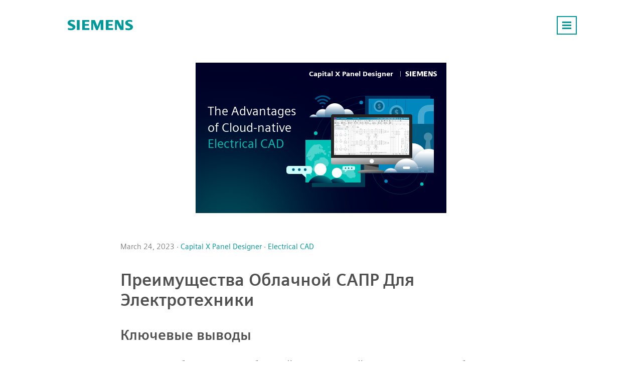

--- FILE ---
content_type: text/html; charset=UTF-8
request_url: https://radicasoftware.com/ru/blog/the-advantages-of-cloud-native-electrical-cad
body_size: 17221
content:
 <!DOCTYPE html><html lang="ru"><head> <base href="https://radicasoftware.com/" /><meta charset="UTF-8">
<meta http-equiv="Content-Language" content="ru" /> 
<meta name="viewport" content="width=device-width, initial-scale=1.0">
<link rel="apple-touch-icon" sizes="180x180" href="images/apple-touch-icon.png">
<link rel="icon" type="image/png" sizes="32x32" href="images/favicon-32x32.png">
<link rel="icon" type="image/png" sizes="194x194" href="images/favicon-194x194.png">
<link rel="icon" type="image/png" sizes="192x192" href="images/android-chrome-192x192.png">
<link rel="icon" type="image/png" sizes="16x16" href="images/favicon-16x16.png">
<link rel="manifest" href="json/manifest.json">
<link rel="shortcut icon" href="images/favicon.ico">
<meta name="msapplication-TileColor" content="#ffffff">
<meta name="msapplication-TileImage" content="images/mstile-144x144.png">
<meta name="msapplication-config" content="images/browserconfig.xml">
<meta name="theme-color" content="#ffffff">
<meta name="msvalidate.01" content="73D485C55ECA953ABFF3316B0EC1E5A8" />
<link rel="preload" href="/fonts/siemens-sans-prof-roman.woff2" as="font" crossorigin>
<link rel="preload" href="/fonts/siemens-sans-prof-bold.woff2" as="font" crossorigin>
<link rel="preload" href="/fonts/siemens-sans-prof-italic.woff2" as="font" crossorigin><link rel="alternate" hreflang="x-default" href="https://radicasoftware.com/blog/the-advantages-of-cloud-native-electrical-cad" /><link rel="alternate" hreflang="en" 
        href="https://radicasoftware.com/blog/the-advantages-of-cloud-native-electrical-cad" /><link rel="alternate" hreflang="hi" 
        href="https://radicasoftware.com/hi/blog/the-advantages-of-cloud-native-electrical-cad" /><link rel="alternate" hreflang="fr" 
        href="https://radicasoftware.com/fr/blog/the-advantages-of-cloud-native-electrical-cad" /><link rel="alternate" hreflang="ja" 
        href="https://radicasoftware.com/ja/blog/the-advantages-of-cloud-native-electrical-cad" /><link rel="alternate" hreflang="sv" 
        href="https://radicasoftware.com/sv/blog/the-advantages-of-cloud-native-electrical-cad" /><link rel="alternate" hreflang="zh-CN" 
        href="https://radicasoftware.com/zh-CN/blog/the-advantages-of-cloud-native-electrical-cad" /><link rel="alternate" hreflang="zh-TW" 
        href="https://radicasoftware.com/zh-TW/blog/the-advantages-of-cloud-native-electrical-cad" /><link rel="alternate" hreflang="it" 
        href="https://radicasoftware.com/it/blog/the-advantages-of-cloud-native-electrical-cad" /><link rel="alternate" hreflang="pt" 
        href="https://radicasoftware.com/pt/blog/the-advantages-of-cloud-native-electrical-cad" /><link rel="alternate" hreflang="vi" 
        href="https://radicasoftware.com/vi/blog/the-advantages-of-cloud-native-electrical-cad" /><link rel="alternate" hreflang="ru" 
        href="https://radicasoftware.com/ru/blog/the-advantages-of-cloud-native-electrical-cad" /><link rel="alternate" hreflang="es" 
        href="https://radicasoftware.com/es/blog/the-advantages-of-cloud-native-electrical-cad" /><link rel="alternate" hreflang="de" 
        href="https://radicasoftware.com/de/blog/the-advantages-of-cloud-native-electrical-cad" /><link rel="alternate" hreflang="id" 
        href="https://radicasoftware.com/id/blog/the-advantages-of-cloud-native-electrical-cad" /><link rel="alternate" hreflang="th" 
        href="https://radicasoftware.com/th/blog/the-advantages-of-cloud-native-electrical-cad" /><link rel="alternate" hreflang="nl" 
        href="https://radicasoftware.com/nl/blog/the-advantages-of-cloud-native-electrical-cad" /><link rel="alternate" hreflang="ko" 
        href="https://radicasoftware.com/ko/blog/the-advantages-of-cloud-native-electrical-cad" /><link rel="alternate" hreflang="tl" 
        href="https://radicasoftware.com/tl/blog/the-advantages-of-cloud-native-electrical-cad" /><link rel="alternate" hreflang="pl" 
        href="https://radicasoftware.com/pl/blog/the-advantages-of-cloud-native-electrical-cad" /><link rel="canonical" href="https://radicasoftware.com/ru/blog/the-advantages-of-cloud-native-electrical-cad" /><script src="js/cookie_monster.9cc7748690.js"></script><script src="js/cookies_banner.3f939aa187.js" async></script> <meta name="description" content="Leverage the benefits of cloud-native electrical CAD software! Enhance scalability, collaboration, accessibility and much more. Explore the advantages now!"><meta property="og:title" content="Advantages Of Cloud Native Electrical Cad Software | Capital X Panel Designer by Siemens"><meta property="og:url" content="https://radicasoftware.com/ru/blog/the-advantages-of-cloud-native-electrical-cad"><meta property="og:image" content="https://radicasoftware.com/blog/the-advantages-of-cloud-native-electrical-cad/header.png"><meta property="fb:app_id" content="258320120869329"><meta property="og:description" content="Leverage the benefits of cloud-native electrical CAD software! Enhance scalability, collaboration, accessibility and much more. Explore the advantages now!"><meta property="og:type" content="article"><meta name="author" content="Thomas Yip&lt;br&gt;Software Development Director"><meta name="title" content="Advantages Of Cloud Native Electrical Cad Software | Capital X Panel Designer by Siemens"><title>Advantages Of Cloud Native Electrical Cad Software | Capital X Panel Designer by Siemens</title><link rel="stylesheet" href="/blog/css/blog.d8b16c1ab4.css"><link rel="stylesheet" href="//fonts.googleapis.com/css?family=Roboto:400,400i,700,700i|Open+Sans:400,400i,700,700i&display=swap"><script type="application/ld+json">{
                  "@context": "https://schema.org",
                  "@type": "BlogPosting",
                  "mainEntityOfPage": {
                    "@type": "WebPage",
                    "@id": "https://radicasoftware.com/blog/the-advantages-of-cloud-native-electrical-cad"
                  },
                  "headline": "The Advantages of Cloud-native Electrical CAD",
                  "description": "In today&#39;s fast-paced world, engineering and design professionals require tools that can keep up with their demanding workflows. One such tool that has become increasingly popular in recent years is cloud-native electrical CAD (Computer-Aided Design). Cloud-native electrical CAD tools have numerous advantages over traditional, on-premises CAD tools that make them an ideal choice for modern design teams. In this article, we will explore these advantages and explain why more and more engineering and design professionals are turning to cloud-native electrical CAD.",
                  "image": "https://radicasoftware.com/blog/the-advantages-of-cloud-native-electrical-cad/header.svg",
                  "publisher": {
                    "@type": "Organization",
                    "name": "Siemens Industry Software Sdn. Bhd.",
                    "logo": {
                      "@type": "ImageObject",
                      "url": ""
                    }
                  },
                  "datePublished": "2023-03-24"
                }</script></head><body><div class="Wrapper.cls Post.cls">  <nav id="header.id"><div class="Content.cls"><div class="Title.cls"> <div class="Logo.cls">
                <a href="https://radicasoftware.com/ru">
                    <svg width="130" height="40">
                        <use xlink:href="#logo_text.sym"/>
                    </svg>
                </a>
            </div> </div><a id="menu_icon.id" class="Button.cls Right.cls"><svg width="24px" height="24px" viewBox="0 0 24 24"><line x1="3" y1="5.5" x2="21" y2="5.5" stroke-width="3px"/><line x1="3" y1="11.5" x2="21" y2="11.5" stroke-width="3px"/><line x1="3" y1="17.5" x2="21" y2="17.5" stroke-width="3px"/></svg></a><ul id="nav_menu.id"><li><a href="/ru/">Capital X Panel Designer</a></li><li><a href="/ru/blog">Blog</a></li><li class="DropDown.cls"><a>Categories</a><ul><li><a href="/ru/blog/tags/about-us">About us</a></li><li><a href="/ru/blog/tags/capital-x-panel-designer">Capital X Panel Designer</a></li><li><a href="/ru/blog/tags/circuit-reuse">Circuit reuse</a></li><li><a href="/ru/blog/tags/electra-e8">Electra E8</a></li><li><a href="/ru/blog/tags/electrical-cad">Electrical CAD</a></li><li><a href="/ru/blog/tags/visio">Visio</a></li><li><a href="/ru/blog/tags/whats-new">What&#39;s New</a></li></ul></li><li><a class="Button.cls" href="https://cloud.sw.siemens.com/capital-panel-designer/app/dashboard">Launch App</a></li></ul></div></nav><figure class="lightgrey.back"><img loading="auto" src="/blog/the-advantages-of-cloud-native-electrical-cad/header.6a889dab6d.svg"></figure><div class="Content.cls"><article><p class="Muted.cls">March 24, 2023 &middot; <a href="/ru/blog/tags/capital-x-panel-designer">Capital X Panel Designer</a> &middot; <a href="/ru/blog/tags/electrical-cad">Electrical CAD</a></p><h1>Преимущества Облачной САПР Для Электротехники</h1><h2 id="key-takeaways">Ключевые выводы</h2><ul><li><b>Масштабируемость:</b> Облачный электрический САПР легко масштабируется в соответствии с требованиями проекта, избегая аппаратных ограничений. Идеально подходит для современных, гибких команд, которым нужны гибкие, совместные и безопасные инструменты проектирования.</li><li><b>Сотрудничество:</b> несколько пользователей могут сотрудничать в режиме реального времени, улучшая коммуникацию и сокращая количество ошибок.</li><li><b>Доступность:</b> дизайнеры могут работать из любой точки мира, где есть доступ к Интернету, что повышает гибкость.</li><li><b>Экономическая эффективность:</b> оплата по факту использования и сокращение потребностей в оборудовании снижают общие затраты.</li><li><b>Безопасность:</b> облачное хранилище обеспечивает лучшую защиту данных с помощью резервного копирования, шифрования и контроля доступа.</li></ul><h2 id="introduction">Введение</h2><p>В современном быстро меняющемся мире профессионалам в области инжиниринга и дизайна требуются программные средства для проектирования электрических схем, которые могут справиться с их сложными рабочими процессами. Одним из таких инструментов, который становится все более популярным в последние годы, является облачное электрическое автоматизированное проектирование (САПР). Онлайновые облачные электротехнические САПР-инструменты имеют многочисленные преимущества по сравнению с традиционными локальными САПР-инструментами, что делает их идеальным выбором для современных проектных групп.</p><p>В этой статье мы рассмотрим эти преимущества и объясним, почему все больше специалистов в области инжиниринга и дизайна обращаются к <a href="https://radicasoftware.com/">облачному программному обеспечению САПР</a> для проектирования электрических схем.</p><h2 id="scalability">Масштабируемость</h2><p>Одним из основных преимуществ программного обеспечения САПР для проектирования электрооборудования в облаке является масштабируемость. При использовании традиционных локальных инструментов САПР пользователи ограничены аппаратным и программным обеспечением, установленным на их локальных компьютерах. Это означает, что по мере роста размеров и сложности проектов дизайнерам может потребоваться инвестировать в новые лицензии на оборудование или программное обеспечение, чтобы не отставать. Это может быть как дорогим, так и отнимать много времени.</p><p>С другой стороны, облачный электротехнический САПР позволяет пользователям масштабировать свои проекты по мере необходимости, не беспокоясь об ограничениях оборудования или программного обеспечения. Это связано с тем, что облачные электротехнические онлайн-инструменты САПР размещаются на удаленных серверах в облаке, которые можно масштабировать по мере необходимости для удовлетворения спроса. Это означает, что проектировщики могут браться за более крупные и сложные проекты без необходимости инвестировать в дорогостоящие лицензии на оборудование или программное обеспечение.</p><h2 id="electrical-cad-software-for-collaboration-design">Программное обеспечение САПР для совместного проектирования электротехнических систем</h2><p>Другим важным преимуществом облачного программного обеспечения САПР для электротехники является совместная работа. При использовании традиционных локальных инструментов САПР совместная работа над проектом может быть сложной. Несколько инженеров, менеджеров проектов, подрядчиков и дизайнеров-клиентов могут работать над одним и тем же проектом одновременно, но они могут находиться в разных частях света. Это может привести к задержкам, недопониманию и ошибкам.</p><p>Однако веб-инструменты САПР для электрооборудования позволяют нескольким пользователям <a href="https://radicasoftware.com/blog/best-practices-for-electrical-schematic-design-collaboration-projects">работать над одним и тем же проектом одновременно</a> , независимо от того, где они находятся. Это означает, что проектировщики могут совместно работать над проектами с коллегами, партнерами или клиентами в режиме реального времени, что может помочь ускорить процесс проектирования и сократить количество ошибок. С помощью облачного программного обеспечения САПР для электротехнического проектирования проектировщики могут работать вместе над проектом из любой точки мира, если у них есть подключение к Интернету.</p><figure><img loading="auto" src="/images/symbol-preview.e8db9b9ee7.svg" data-src="/blog/the-advantages-of-cloud-native-electrical-cad/cloud-collaboration.fc3df474a2.svg" alt="Совместная работа в редакторе Capital X Panel Designer" title="Совместная работа в редакторе Capital X Panel Designer"><figcaption>Совместная работа в редакторе Capital X Panel Designer</figcaption></figure><h2 id="accessibility">Доступность</h2><p>Доступность — еще одно важное преимущество веб-электрического САПР. С традиционными локальными инструментами САПР проектировщики ограничены аппаратным и программным обеспечением, установленным на их локальных машинах. Это означает, что они не смогут работать над проектом, если не будут находиться за своим рабочим столом, со своим компьютером.</p><p>Однако к облачным онлайн-инструментам САПР для электротехники можно <a href="https://radicasoftware.com/built-for-collaboration#use-on-any-device" target="_blank">получить доступ из любой точки мира,</a> где есть подключение к Интернету. Это означает, что проектировщики могут работать из дома, в дороге или на объекте клиента без необходимости установки программного обеспечения на локальном компьютере. Это может быть серьезным преимуществом для проектных групп, которым необходимо быть гибкими и реагировать на меняющиеся рабочие среды.</p><figure><img loading="auto" src="/images/symbol-preview.e8db9b9ee7.svg" data-src="/blog/the-advantages-of-cloud-native-electrical-cad/accessibility.34b6382ec7.svg" alt="Доступ к ресурсам САПР с нескольких устройств" title="Доступ к ресурсам САПР с нескольких устройств"><figcaption>Доступ к ресурсам САПР с нескольких устройств</figcaption></figure><h2 id="cost-effectiveness">Экономичность</h2><p>Экономическая эффективность — еще одно важное преимущество онлайн-САПР для электротехники. Традиционные локальные САПР могут быть дорогими в приобретении и обслуживании. Пользователям может потребоваться инвестировать в дорогостоящее оборудование, лицензии на программное обеспечение и расходы на обслуживание, чтобы поддерживать свои инструменты в актуальном состоянии и правильно функционировать.</p><p>С другой стороны, облачное электротехническое САПР-ПО может быть более <a href="https://radicasoftware.com/why-capital-panel-designer#significantly-lower-cost" target="_blank">рентабельным,</a> чем традиционные САПР-инструменты. Это связано с тем, что пользователи платят только за то, что им нужно, и когда им это нужно. Это означает, что проектировщики могут сэкономить деньги на оборудовании, лицензиях на программное обеспечение и расходах на обслуживание, поскольку они платят только за те услуги, которые используют. Кроме того, облачные электротехнические инструменты проектирования часто предлагаются на основе подписки, что означает, что пользователи могут легко масштабировать свое использование в зависимости от необходимости.</p><h2 id="security">Безопасность</h2><p>Наконец, безопасность является основным преимуществом облачного программного обеспечения САПР для электротехники для инженеров-электриков. При использовании традиционных локальных инструментов САПР данные хранятся на локальных машинах, которые могут быть уязвимы к сбоям оборудования, кражам или другим катастрофам. Это может быть серьезной проблемой для проектных групп, которые полагаются на свои данные для завершения проектов.</p><p>Однако программное обеспечение для совместного проектирования электрооборудования может быть более безопасным, чем традиционные инструменты САПР. Это связано с тем, что данные хранятся в облаке и могут автоматически резервироваться. Это означает, что проектировщики могут избежать риска потери своей работы из-за сбоя оборудования, кражи или других катастроф.</p><p>Помимо возможностей резервного копирования и аварийного восстановления, <a href="https://radicasoftware.com/" target="_blank">онлайн-инструменты программного обеспечения САПР для электротехники</a> часто включают расширенные функции безопасности, такие как многофакторная аутентификация, шифрование и контроль доступа. Эти функции могут помочь предотвратить несанкционированный доступ к данным проектирования, гарантируя, что конфиденциальная информация останется в безопасности.</p><h2 id="cloud-native-electrical-cad-vs-traditional-cad-which-is-the-best-cad-software-for-electrical-engineers">Облачные электротехнические САПР против традиционных САПР: какое программное обеспечение САПР является лучшим для инженеров-электриков?</h2><p>Хотя облачный электрический САПР предлагает <a href="https://radicasoftware.com/why-capital-panel-designer#the-advantages-of-cloud" target="_blank">множество преимуществ</a> по сравнению с традиционными инструментами САПР, он может оказаться не лучшим выбором для каждой проектной группы. Чтобы определить, какой вариант подходит вашей организации, важно учесть ваши конкретные потребности, рабочий процесс и бюджет.</p><p>Если вашей команде требуется возможность работать над большими, сложными проектами, сотрудничать с коллегами или клиентами в режиме реального времени или работать удаленно, то <a href="https://radicasoftware.com/" target="_blank">облачный электрический САПР</a> , такой как Capital X Panel Designer может быть лучшим выбором. Однако, если ваша команда уже инвестировала в дорогостоящие лицензии на оборудование и программное обеспечение или если у вас есть особые требования к безопасности или соответствию, которые лучше всего удовлетворяются локальными инструментами, то традиционный САПР может быть лучшим вариантом.</p><p>В конечном итоге, выбор между сетевым электрическим САПР и традиционным электрическим программным обеспечением САПР сводится к различным факторам, включая масштабируемость, совместную работу, доступность, экономическую эффективность и безопасность. Тщательно взвесив все «за» и «против» каждого варианта, проектные группы могут принять обоснованное решение, которое наилучшим образом соответствует их потребностям.</p><h2 id="conclusion">Заключение</h2><p>В современном быстро меняющемся мире проектным группам требуются облачные инструменты САПР для электрооборудования, которые являются гибкими, совместными и безопасными. <a href="https://radicasoftware.com/" target="_blank">Облачные САПР для электрооборудования</a> предлагают <a href="https://radicasoftware.com/why-capital-panel-designer#the-advantages-of-cloud" target="_blank">многочисленные преимущества</a> по сравнению с традиционными инструментами САПР, включая масштабируемость, совместную работу, доступность, экономическую эффективность и безопасность. Используя возможности облака, проектные группы могут работать вместе над сложными проектами из любой точки мира, а также экономить деньги и снижать риск потери данных. Хотя программное обеспечение для совместного проектирования электрооборудования может оказаться неподходящим выбором для каждой организации, очевидно, что эта технология быстро меняет способ работы и сотрудничества профессионалов в области проектирования, что делает ее захватывающим и инновационным вариантом для современных проектных групп.</p></article><div class="Bottom.cls"><div class="Tags.cls"><a href="/ru/blog/tags/capital-x-panel-designer">Capital X Panel Designer</a><a href="/ru/blog/tags/electrical-cad">Electrical CAD</a></div><h3 id="give_claps.id">Понравилась статья? Дайте автору аплодисменты.</h3><div class="Social.cls"><a id="clap.id" data-title="Преимущества облачной САПР для электротехники"><img loading="auto" title="Clap" src="/blog/images/clap.50be2b1102.svg"><span></span></a><div class="Right.cls">Share it with your friends!<br>     <a onclick="window.open('http://reddit.com/submit?url=https://radicasoftware.com/ru/blog/the-advantages-of-cloud-native-electrical-cad&title=Преимущества облачной САПР для электротехники',
        '_blank', 'height=400,width=800'); return false;" href="#"><img loading="auto" title="Share to reddit" src="/blog/images/reddit.aed4a33750.svg"/></a>
    <a onclick="window.open('https://twitter.com/share?url=https://radicasoftware.com/ru/blog/the-advantages-of-cloud-native-electrical-cad&text=Преимущества облачной САПР для электротехники',
        '_blank', 'height=400,width=800'); return false;" href="#"><img loading="auto"  title="Share to twitter" src="/blog/images/twitter.18e8ff1c61.svg"/></a>
    <a onclick="window.open('http://www.facebook.com/sharer.php?u=https://radicasoftware.com/ru/blog/the-advantages-of-cloud-native-electrical-cad',
        '_blank', 'height=400,width=800'); return false;" href="#"><img loading="auto" title="Share to facebook" src="/blog/images/facebook.c064826c89.svg"/></a> </div></div></div><div class="Line.cls"><span>AUTHOR</span></div><div class="Author.cls"><img loading="auto" src="/blog/images/tom.05ee6854ad.svg"><p>Thomas Yip<br>Software Development Director</p><p>As the creator and founder of Electra Cloud, which is now known as <a href="https://radicasoftware.com">Capital Electra X</a>, he introduced the market to an innovative, disruptive, and fully cloud-native electrical CAD solution. The driving force behind Capital Electra X, he is committed to shaping the future of easy-to-use Electrical CAD software development. Find him on <a href="https://my.linkedin.com/in/thomasradica">Linkedin</a>.</p></div><div class="StickyShare.cls Hide.cls">     <a onclick="window.open('http://reddit.com/submit?url=https://radicasoftware.com/ru/blog/the-advantages-of-cloud-native-electrical-cad&title=Преимущества облачной САПР для электротехники',
        '_blank', 'height=400,width=800'); return false;" href="#"><img loading="auto" title="Share to reddit" src="/blog/images/reddit.aed4a33750.svg"/></a>
    <a onclick="window.open('https://twitter.com/share?url=https://radicasoftware.com/ru/blog/the-advantages-of-cloud-native-electrical-cad&text=Преимущества облачной САПР для электротехники',
        '_blank', 'height=400,width=800'); return false;" href="#"><img loading="auto"  title="Share to twitter" src="/blog/images/twitter.18e8ff1c61.svg"/></a>
    <a onclick="window.open('http://www.facebook.com/sharer.php?u=https://radicasoftware.com/ru/blog/the-advantages-of-cloud-native-electrical-cad',
        '_blank', 'height=400,width=800'); return false;" href="#"><img loading="auto" title="Share to facebook" src="/blog/images/facebook.c064826c89.svg"/></a> </div><div id="disqus_thread"></div><script>var disqus_init = false,
                bottom = document.getElementById('give_claps\.id');

            window.addEventListener('scroll', function() {
                var scrollTop = window.pageYOffset;

                if (window.location.hostname.indexOf('vecta.test') === -1 && window.location.hostname.indexOf('vecta.electra') === -1) {
                    if (disqus_init === false && bottom.offsetTop < (window.innerHeight + scrollTop)) {
                        disqus_init = true;
                        initDisqus();
                    }
                }
            });

            function initDisqus() {
                var disqus_config = function () {
                    var url = window.location.href.replace(/\/?\?.*$/, '');

                    this.page.url = url;
                    this.page.identifier = url;
                };

                var d = document, s = d.createElement('script');
                s.src = 'https://electracloud.disqus.com/embed.js';
                s.setAttribute('data-timestamp', + new Date());
                (d.head || d.body).appendChild(s);
            }</script><noscript>Please enable JavaScript to view the <a href="https://disqus.com/?ref_noscript">comments powered by Disqus.</a></noscript></div><div class="Ad.cls"> <a class="SymAds.cls" target="_blank" style="display: block"><object></object></a> </div><div class="Newsletter.cls Hide.cls"><a class="Right.cls Cancel.cls"><svg xmlns="http://www.w3.org/2000/svg" width="100%" height="100%" stroke="#464646" stroke-linecap="round" stroke-linejoin="round" fill-rule="evenodd" stroke-width="2px"><line x1="5" y1="5" x2="15" y2="15"></line><line x1="5" y1="15" x2="15" y2="5"></line></svg></a><div class="Content.cls"><div><img loading="auto" src="/blog/images/newsletter.362443f494.svg"><p>Keep yourself updated with the latest development on Capital X Panel Designer.</p></div><div><input id="subscribe_email.id" placeholder="Enter your email address" alt="Enter your email address here"> <button id="subscribe.id">Subscribe</button></div></div></div><div class="Push.cls"></div></div>     <div id="dummy.id">
        <svg id="masters.id" width="0" height="0">
            <defs>
                <symbol id="logo.sym" viewBox="0 0 50 50" stroke="none" stroke-linecap="round" stroke-linejoin="round" fill="#fff" fill-rule="nonzero">
            <path d="M3.125 3.125h43.75v43.75H3.125z" fill="#58047e"/><path d="M14.234 27.36h-2.106v5.5H8.97V17.219h5.328q2.32 0 3.701 1.44 1.38 1.439 1.38 3.738 0 2.299-1.364 3.631-1.364 1.332-3.781 1.332zm-2.106-7.509v4.877h2.17q.903 0 1.397-.591.494-.591.494-1.719 0-1.171-.505-1.864-.505-.692-1.354-.703h-2.202zm9.131 1.386h2.857l.086 1.149q1.032-1.364 2.697-1.364 2.997 0 3.083 4.2v7.638h-3.051v-7.412q0-.988-.295-1.434-.296-.446-1.037-.446-.827 0-1.289.849v8.443h-3.051V21.237zM36.363 32.86h-4.05V17.219h4.136q2.739 0 4.366 1.74 1.628 1.741 1.66 4.77v2.535q0 3.083-1.627 4.839-1.628 1.757-4.485 1.757zm.258-13.009h-1.15v10.388h.946q1.579 0 2.223-.833.645-.832.677-2.873v-2.718q0-2.192-.612-3.056-.613-.865-2.084-.908z"/>
        </symbol>
        <symbol id="dual_logo.sym" viewBox="0 0 259 63" stroke="#000" fill="#fff">
            <path d="M175.237 18.853v-3.617c1.994.647 3.745.954 5.281.954 2.121 0 3.18-.58 3.18-1.733a1.44 1.44 0 0 0-.462-1.086c-.318-.311-1.126-.742-2.43-1.297-2.333-.991-3.856-1.833-4.564-2.534-.92-.922-1.378-2.087-1.378-3.49 0-1.812.67-3.193 2.005-4.141C178.19.969 179.913.5 182.037.5c1.168 0 3.156.276 5.369.72v3.509c-1.647-.68-3.47-1.101-4.884-1.101-1.991 0-2.986.563-2.986 1.695 0 .421.202.766.605 1.032.331.216 1.252.675 2.754 1.372 2.168.992 3.608 1.857 4.327 2.59.852.87 1.277 1.995 1.277 3.377 0 1.984-.834 3.498-2.507 4.54-1.352.846-3.11 1.266-5.264 1.266a23.35 23.35 0 0 1-5.491-.647h0zm-106.364 0v-3.617c1.994.647 3.745.954 5.281.954 2.121 0 3.18-.58 3.18-1.733a1.44 1.44 0 0 0-.462-1.086c-.318-.311-1.126-.742-2.43-1.297-2.333-.991-3.856-1.833-4.564-2.534-.92-.922-1.378-2.087-1.378-3.49 0-1.812.67-3.193 2.005-4.141C71.826.969 73.549.5 75.673.5c1.168 0 3.156.276 5.369.72v3.509c-1.647-.68-3.47-1.101-4.884-1.101-1.991 0-2.986.563-2.986 1.695 0 .421.202.766.605 1.032.331.216 1.252.675 2.754 1.372 2.168.992 3.608 1.857 4.327 2.59.852.87 1.277 1.995 1.277 3.377 0 1.984-.834 3.498-2.507 4.54-1.352.846-3.11 1.266-5.264 1.266a23.35 23.35 0 0 1-5.491-.647h0zM85.273.5h0 5.456v19h-5.456zm9.545 19V.5h13.635l-.002 4.072h-8.177v3.223h6.818v3.562h-6.818v4.071h8.179l-.003 4.072H94.818zm17.728 0V.5h6.684l4.644 11.635L128.635.5h7.093v19h-5.456V5.816l-5.582 12.326h-3.194l-4.859-12.384v13.71l-4.091.032zm43.639-.014L156.182.5h5.908l6.353 12.135V.5h4.104v19l-6.319-.014-5.956-13.222v13.222h-4.087zm-17.73.014V.5h13.635l-.002 4.072h-8.177v3.223h6.818v3.562h-6.818v4.071h8.179l-.003 4.072h-13.632z" stroke="none" fill="#099"/><text font-family="Segoe UI" font-size="18" fill="#000" text-anchor="start" font-weight="bold" stroke="none"><tspan x="37.5" y="51.44">Capital™ X Panel Designer</tspan></text><g stroke="none" fill-rule="nonzero"><path d="M0 34h28v28H0z" fill="#009797"/><path d="M4 30h28v28H4z" fill="#58047e"/><path d="M11.142 45.22h-1.34v3.5h-2.01v-9.953h3.391q1.476 0 2.355.916.878.916.878 2.379 0 1.463-.868 2.311-.868.847-2.406.847zm-1.34-4.778v3.103h1.381q.574 0 .888-.376.315-.376.315-1.093 0-.745-.321-1.186-.322-.441-.862-.448H9.802zm5.81.882h1.818l.055.731q.656-.868 1.716-.868 1.907 0 1.962 2.673v4.86h-1.942v-4.717q0-.628-.188-.912-.188-.284-.659-.284-.527 0-.821.54v5.373h-1.941v-7.396zm9.611 7.396h-2.577v-9.953h2.632q1.743 0 2.779 1.107 1.035 1.108 1.056 3.036v1.613q0 1.962-1.036 3.079-1.035 1.118-2.854 1.118zm.164-8.278h-.731v6.61h.601q1.005 0 1.415-.53.411-.529.431-1.828v-1.73q0-1.394-.39-1.945-.389-.55-1.326-.577z"/></g>
        </symbol>
        <symbol id="logo_text.sym" viewBox="0 0 1000 159" fill="#099">
            <path d="M3.086 152.537V122.46c17.119 5.388 32.267 8.082 45.444 8.082 18.193 0 27.291-4.809 27.291-14.42 0-3.583-1.324-6.594-3.978-9.032-2.714-2.586-9.665-6.171-20.835-10.764-20.042-8.241-33.111-15.269-39.19-21.082C3.939 67.571 0 57.895 0 46.202 0 31.144 5.74 19.667 17.212 11.78 28.557 3.962 43.33.057 61.554.057c10.041 0 24.574 1.848 43.583 5.549v28.933c-14.144-5.65-27.273-8.469-39.403-8.469-17.081 0-25.621 4.69-25.621 14.091 0 3.514 1.72 6.38 5.165 8.602 2.865 1.798 10.759 5.596 23.665 11.406 18.583 8.253 30.954 15.427 37.118 21.529 7.314 7.238 10.978 16.604 10.978 28.084 0 16.501-7.177 29.088-21.521 37.761-11.621 7.033-26.69 10.535-45.198 10.535-15.63 0-31.378-1.841-47.234-5.541h0zM141.063 2.704h0 42.54v152.297h-42.54zm81.553 152.297V2.704h109.105V30.25h-68.105v34.389h59.282v25.126h-59.282v36.141h69.86v29.095h-110.86zm138.631 0V2.704h55.155l38.319 97.311 39.28-97.311h52.389v152.297h-40.334V47.171l-44.664 109.376h-26.369L391.219 47.171v107.83h-29.972zm224.164 0V2.704h109.103V30.25h-68.099v34.389h59.28v25.126h-59.28v36.141h69.865v29.095H585.411zm138.86 0V2.704h49.304l52.308 101.951V2.704h29.964v152.297h-47.904L754.247 51.678v103.323h-29.976zm161.776-2.464V122.46c16.974 5.388 32.12 8.082 45.452 8.082 18.195 0 27.282-4.809 27.282-14.42 0-3.583-1.289-6.594-3.854-9.032-2.728-2.586-9.708-6.171-20.945-10.764-19.982-8.173-33.064-15.198-39.199-21.082-7.875-7.605-11.807-17.317-11.807-29.146 0-14.993 5.726-26.432 17.21-34.319C911.514 3.961 926.304.056 944.53.056c10.247 0 23.525 1.627 39.81 4.896l3.761.653v28.933c-14.146-5.65-27.313-8.469-39.508-8.469-17.016 0-25.503 4.69-25.503 14.091 0 3.514 1.711 6.38 5.147 8.602 2.73 1.729 10.656 5.529 23.778 11.406 18.442 8.253 30.787 15.427 37.005 21.529 7.325 7.238 10.98 16.604 10.98 28.084 0 16.501-7.135 29.088-21.406 37.761-11.689 7.033-26.796 10.535-45.301 10.535-15.647.001-31.402-1.84-47.246-5.54h0z"/>
        </symbol>
        <symbol id="logo_text_white.sym" viewBox="0 0 1000 159" fill="#fff">
            <path d="M3.086 152.537V122.46c17.119 5.388 32.267 8.082 45.444 8.082 18.193 0 27.291-4.809 27.291-14.42 0-3.583-1.324-6.594-3.978-9.032-2.714-2.586-9.665-6.171-20.835-10.764-20.042-8.241-33.111-15.269-39.19-21.082C3.939 67.571 0 57.895 0 46.202 0 31.144 5.74 19.667 17.212 11.78 28.557 3.962 43.33.057 61.554.057c10.041 0 24.574 1.848 43.583 5.549v28.933c-14.144-5.65-27.273-8.469-39.403-8.469-17.081 0-25.621 4.69-25.621 14.091 0 3.514 1.72 6.38 5.165 8.602 2.865 1.798 10.759 5.596 23.665 11.406 18.583 8.253 30.954 15.427 37.118 21.529 7.314 7.238 10.978 16.604 10.978 28.084 0 16.501-7.177 29.088-21.521 37.761-11.621 7.033-26.69 10.535-45.198 10.535-15.63 0-31.378-1.841-47.234-5.541h0zM141.063 2.704h0 42.54v152.297h-42.54zm81.553 152.297V2.704h109.105V30.25h-68.105v34.389h59.282v25.126h-59.282v36.141h69.86v29.095h-110.86zm138.631 0V2.704h55.155l38.319 97.311 39.28-97.311h52.389v152.297h-40.334V47.171l-44.664 109.376h-26.369L391.219 47.171v107.83h-29.972zm224.164 0V2.704h109.103V30.25h-68.099v34.389h59.28v25.126h-59.28v36.141h69.865v29.095H585.411zm138.86 0V2.704h49.304l52.308 101.951V2.704h29.964v152.297h-47.904L754.247 51.678v103.323h-29.976zm161.776-2.464V122.46c16.974 5.388 32.12 8.082 45.452 8.082 18.195 0 27.282-4.809 27.282-14.42 0-3.583-1.289-6.594-3.854-9.032-2.728-2.586-9.708-6.171-20.945-10.764-19.982-8.173-33.064-15.198-39.199-21.082-7.875-7.605-11.807-17.317-11.807-29.146 0-14.993 5.726-26.432 17.21-34.319C911.514 3.961 926.304.056 944.53.056c10.247 0 23.525 1.627 39.81 4.896l3.761.653v28.933c-14.146-5.65-27.313-8.469-39.508-8.469-17.016 0-25.503 4.69-25.503 14.091 0 3.514 1.711 6.38 5.147 8.602 2.73 1.729 10.656 5.529 23.778 11.406 18.442 8.253 30.787 15.427 37.005 21.529 7.325 7.238 10.98 16.604 10.98 28.084 0 16.501-7.135 29.088-21.406 37.761-11.689 7.033-26.796 10.535-45.301 10.535-15.647.001-31.402-1.84-47.246-5.54h0z"/>
        </symbol>
        <symbol id="brain.sym" viewBox="0 0 73 57">
            <path d="M28.4788,18.5q4,.75,5.625-4.5q1-3,1.875-5q1.5-3.5,5.5-3.5M27.9788,24h6.75q3.25-.25,3.75-3q.0625-.1562.0625-1.5.3125-3.375,4.3125-3.375M28.4788,39.0001q4-.75,5.625,4.5q1,3,1.875,5q1.5,3.5,5.5,3.5M27.9788,33.5h6.75q3.25.25,3.75,3q.0625.1562.0625,1.5.3125,3.375,4.3125,3.375"
		  transform="translate(-1 0)" fill="none" fill-rule="evenodd" stroke="#c1c1c1" stroke-width="3"
		  stroke-linecap="round" stroke-linejoin="round"/>
            <g id="c1" transform="translate(47.916302,6)">
                <circle r="4" transform="translate(-0.000002,0)" fill="none" fill-rule="evenodd" stroke="#c1c1c1"
                        stroke-width="3" stroke-linecap="round" stroke-linejoin="round">
                    <animateTransform id="canim1" attributeName="transform" type="translate" from="-0.000002 0" to="6.00002 0" begin="0;canim9.end" dur="0.3" fill="freeze" />
                    <animateTransform id="canim2" attributeName="transform" type="translate" from="6.000002 0" to="-0.00002 0" begin="canim1.end" dur="0.3" fill="freeze" />
                </circle>
            </g>
            <g id="c2" transform="translate(54.478802,16)">
                <circle r="4" transform="translate(-0.000002,0)" fill="none" fill-rule="evenodd" stroke="#c1c1c1"
                        stroke-width="3" stroke-linecap="round" stroke-linejoin="round">
                    <animateTransform id="canim3" attributeName="transform" type="translate" from="-0.000002 0" to="6.00002 0" begin="canim1.end" dur="0.3" fill="freeze" />
                    <animateTransform id="canim4" attributeName="transform" type="translate" from="6.000002 0" to="-0.00002 0" begin="canim3.end" dur="0.3" fill="freeze" />
                </circle>
            </g>
            <g id="c3" transform="translate(59.978798,28.5)">
                <circle r="4" transform="translate(0.000002,0)" fill="none" fill-rule="evenodd" stroke="#c1c1c1"
                        stroke-width="3" stroke-linecap="round" stroke-linejoin="round">
                    <animateTransform id="canim5" attributeName="transform" type="translate" from="-0.000002 0" to="6.00002 0" begin="canim3.end" dur="0.3" fill="freeze" />
                    <animateTransform id="canim6" attributeName="transform" type="translate" from="6.000002 0" to="-0.00002 0" begin="canim5.end" dur="0.3" fill="freeze" />
                </circle>
            </g>
            <g id="c4" transform="translate(54.478802,41.5)">
                <circle r="4" transform="translate(-0.000002,0)" fill="none" fill-rule="evenodd" stroke="#c1c1c1"
                        stroke-width="3" stroke-linecap="round" stroke-linejoin="round">
                    <animateTransform id="canim7" attributeName="transform" type="translate" from="-0.000002 0" to="6.00002 0" begin="canim5.end" dur="0.3" fill="freeze" />
                    <animateTransform id="canim8" attributeName="transform" type="translate" from="6.000002 0" to="-0.00002 0" begin="canim7.end" dur="0.3" fill="freeze" />
                </circle>
            </g>
            <g id="c5" transform="translate(47.478802,51.5)">
                <circle r="4" transform="translate(-0.000002,0)" fill="none" fill-rule="evenodd" stroke="#c1c1c1"
                        stroke-width="3" stroke-linecap="round" stroke-linejoin="round">
                    <animateTransform id="canim9" attributeName="transform" type="translate" from="-0.000002 0" to="6.00002 0" begin="canim7.end" dur="0.3" fill="freeze" />
                    <animateTransform id="canim10" attributeName="transform" type="translate" from="6.000002 0" to="-0.00002 0" begin="canim9.end" dur="0.3" fill="freeze" />
                </circle>
            </g>
            <g>
                <path d="M1.1679,27.2123C0.4108,28.2807,0,29.5348,0,30.8119c0,2.2936,1.2894,4.3877,3.3683,5.5972-.5599,1.0151-.852,2.1319-.852,3.2833c0,3.3095,2.3891,6.1488,5.8053,7.0593.0619,3.0278,2.7976,5.4743,6.15,5.4743.8694,0,1.7131-.1627,2.4916-.4772c1.087,1.6828,3.0845,2.7512,5.3031,2.7512c3.3907,0,6.15-2.5035,6.15-5.5798v-6.8201c0-1.0365-.2902-2.0341-.8447-2.9214.5547-.9233.8447-1.954.8447-3.0173v-8.7731c0-1.7981-.8385-3.4789-2.2613-4.6594c1.4091-1.1148,2.2613-2.752,2.2613-4.4871v-14.2558C28.4163,1.7882,26.4452,0,24.022,0c-1.3566,0-2.6206.5739-3.4442,1.5155-.5278-.1471-1.0813-.2236-1.6382-.2236-2.1663,0-4.1362,1.1671-5.0387,2.9127C10.874,4.4581,8.4762,6.709,8.328,9.4872c-2.8756.4663-5.0653,2.7521-5.0653,5.4926c0,.6627.1312,1.3189.3829,1.9364C1.3738,18.3647,0,20.7308,0,23.2885c0,1.3913.4011,2.7345,1.1679,3.9238Z"
                      fill="#f07371" stroke-linecap="round" stroke-linejoin="round"/>
                <path d="M2.1844,30.8121c0-1.0847.3987-2.1027,1.1518-2.9436.0117-.0131.0159-.0293.0268-.0428.0186-.023.042-.041.0584-.0656.4999-.7432,1.1172-1.0383,1.6065-1.156.2961,1.2499,1.1453,2.3576,2.3857,3.0266.175.0948.3669.1393.5569.1393.3722,0,.7359-.1732.9398-.4847.308-.4703.1375-1.0781-.3809-1.3576-.9087-.4907-1.4612-1.3906-1.4388-2.3486.0254-1.139.8458-2.1386,2.0403-2.486.5749-.1663.8916-.7249.7071-1.2454s-.8042-.806-1.3728-.6415c-1.7413.5062-3.0138,1.809-3.4153,3.381-.6671.0789-1.5359.3151-2.3556.933-.3244-.7037-.5101-1.4546-.5101-2.2315c0-2.1435,1.2949-4.1061,3.3778-5.121.025-.0121.0404-.0343.0638-.048s.0555-.0182.0803-.0352c.1298-.0882,2.9109-1.9091,6.4052-.0498-1.1451,1.6895-1.0285,3.9197.485,5.4891.2166.2245.5184.3388.8224.3388.2559,0,.5121-.0804.7188-.2449.4545-.3611.5004-.987.1037-1.3982-1.0678-1.1072-.945-2.7949.2741-3.7625.5909-.4704,1.3514-.6999,2.1312-.6553s1.4985.3678,2.0147.9029c.4.4132,1.089.453,1.5411.0939s.5002-.9871.1036-1.3982c-.9013-.935-2.1502-1.4941-3.5157-1.5763-1.091818-.063666-2.177838.199501-3.1194.7559-3.165-1.8897-6.2173-1.486-8.0961-.7075-.0823-.2908-.1278-.5904-.1278-.8925c0-1.6968,1.3056-3.114,3.05-3.4915.2162.8646.6899,2.0391,1.7188,2.6419.1835.1075.3892.1586.592.1586.3583,0,.7093-.1594.9182-.4527.3274-.4599.1823-1.0731-.3241-1.3702s-.8068-1.3702-.8825-1.9945c.0093-.0713.0355-.1407.025-.213-.0246-.1625-.0396-.3298-.0396-.4981c0-1.7083,1.3222-3.1358,3.0851-3.5014.1006,1.2039.491,3.1065,1.8841,4.53.9855,1.0058,2.3044,1.5799,3.8932,1.7579.5879,1.0777,1.7972,1.742,3.0857,1.742.383529.000148.764806-.058603,1.1305-.1742.5697-.18.8704-.745.6722-1.2618s-.8183-.7886-1.391-.6096c-.658.21-1.3792-.1083-1.6083-.7064s.1203-1.2513.7785-1.4592c.5697-.1811.8704-.7453.672-1.262s-.8266-.7896-1.3908-.6096c-1.1784.373-1.9822,1.2739-2.2264,2.3078-.8038-.1706-1.4584-.5091-1.9749-1.0353-1.3468-1.3674-1.3845-3.5615-1.3714-4.1093.4554-1.2372,1.7507-2.0954,3.1963-2.0954.387,0,.7618.0805,1.1221.1966.2384.9301.8638,2.6797,2.3157,3.4603.1748.0939.3667.1383.5555.1383.3734,0,.7371-.1732.9408-.4857.307-.4713.1365-1.0791-.3829-1.3578-.6696-.3597-1.1292-1.478-1.3227-2.285.4004-.5815,1.0893-.9586,1.8538-.9586c1.2191,0,2.21.8988,2.21,2.004v14.256c0,1.3395-.7646,2.5887-1.9832,3.3126-1.513-.6986-4.2221-1.1643-6.7384.7787-.4596.3553-.5141.9812-.1237,1.3972.2166.2304.5236.3484.832.3484.2507,0,.5022-.0773.7083-.2361c2.2803-1.7622,4.4402-.4867,4.6781-.3349.0138.0089.0303.0095.0442.0176.0245.0145.044.0339.0699.0464c1.5496.7577,2.5128,2.2208,2.5128,3.8164v8.7731c0,.8663-.2842,1.6978-.8136,2.4135-.258.234-1.6625,1.3924-4.165,1.3924-.080441-.000052-.160879-.000985-.2413-.0028-.0117-.001-.0234-.001-.0363-.001-.5866,0-1.0708.4229-1.0902.959-.0202.5466.4524,1.0044,1.0559,1.0218l.3106.0048c2.1524,0,3.7159-.6651,4.6889-1.2478.1849.4434.291.9127.291,1.3988v6.8204c0,1.9836-1.7789,3.5978-3.9655,3.5978-1.7194,0-3.2341-.9958-3.7684-2.4774-.0103-.0284-.0376-.0474-.0507-.0746-.0367-.0786-.0666-.1589-.1274-.2291-.136-.1635-1.1065-1.4606.258-3.308.4592.1811.9443.278,1.4293.278c1.1201,0,2.2261-.4702,2.9321-1.3557.3531-.4432.2441-1.0625-.2454-1.3839s-1.17-.2214-1.5252.2227c-.4619.5787-1.3567.7083-1.9925.2902s-.7818-1.2288-.3209-1.8065c.353-.4433.2432-1.0636-.2453-1.3839s-1.1711-.2207-1.5252.2226c-.8722,1.0952-.8875,2.5191-.1643,3.6103-1.4969,1.8892-1.4111,3.658-.9253,4.8342-.4802.182-.9923.2868-1.5238.2868-2.1874,0-3.9666-1.614-3.9666-3.5978c0-.1782.015-.3522.0436-.5236.0073-.0432-.0076-.083-.0064-.1256s.0181-.0809.0129-.1241c-.1994-1.7359,1.2075-3.0017,1.2222-3.0134.4374-.3765.4556-1.0043.0406-1.4011s-1.107-.4142-1.5444-.0367c-.0731.0629-1.4775,1.3237-1.8273,3.2625-2.2245-.7949-3.7456-2.7393-3.7456-4.9918c0-1.1158.3744-2.1871,1.0837-3.0976.0055-.0071.0055-.0162.0109-.0234.0561-.0759.1064-.1569.1383-.2485.7137-2.0411,3.0758-2.5121,4.4216-2.6136.3774,2.7769,2.9884,4.9353,6.1486,4.9353c3.4183,0,6.2001-2.5238,6.2001-5.6262c0-.9566-.2808-1.8863-.7832-2.7129c1.0759-.4201,1.9733-1.213,2.4139-2.2852.2112-.5129-.0757-1.0837-.6411-1.2745s-1.1945.0686-1.4046.5815c-.435,1.0588-1.7386,1.5995-2.9075,1.2047s-1.763-1.5781-1.328-2.6368c.2101-.5129-.0767-1.0837-.6421-1.2753s-1.1935.0696-1.4057.5825c-.8554,2.0834.3167,4.4097,2.6122,5.1868.2965.1004.5979.1613.8992.2021.0131.0155.0164.0345.0307.0494.6262.6609.9717,1.5047.9717,2.3777c0,2.0098-1.8015,3.6442-4.0156,3.6442s-4.0159-1.6344-4.0159-3.6442c0-1.0927.5345-2.1193,1.4667-2.8161.4661-.3474.5323-.9725.1484-1.3944s-1.0701-.4828-1.5372-.1344c-1.0581.7904-1.7805,1.8582-2.0899,3.0387-1.5723.0765-4.5798.5579-6.0826,2.9208-1.3621-.8615-2.2085-2.2721-2.2085-3.8209Z"
                      fill="#ffb3b3" stroke-linecap="round" stroke-linejoin="round"/>
            </g>
            <g id="g1" transform="translate(42.972728,5.5)">
                <g id="gg1" transform="scale(0.312366,0.75)">
                    <rect width="14.5625" height="4" rx="0" ry="0" transform="translate(-7.28125,-2)" fill="#c1c1c1">
                        <animate id="anim1" attributeName="width" from="14.5625" to="34.5625" begin="0;anim9.end" dur="0.3" fill="freeze"/>
                        <animate id="anim2" attributeName="width" from="34.5625" to="14.5625" begin="anim1.end" dur="0.3" fill="freeze"/>
                    </rect>
                </g>
            </g>
            <g id="g2" transform="translate(46.197556,16.1)">
                <g id="gg2" transform="scale(0.587982,0.75)">
                    <rect width="14.5625" height="4" rx="0" ry="0" transform="translate(-7.28125,-2)" fill="#c1c1c1">
                        <animate id="anim3" attributeName="width" from="14.5625" to="24.5625" begin="anim1.end" dur="0.3" fill="freeze"/>
                        <animate id="anim4" attributeName="width" from="24.5625" to="14.5625" begin="anim3.end" dur="0.3" fill="freeze"/>
                    </rect>
                </g>
            </g>
            <g id="g3" transform="translate(41.916312,28.5)">
                <g id="gg3" transform="scale(1.854079,0.75)">
                    <rect width="14.5625" height="4" rx="0" ry="0" transform="translate(-7.28125,-2)" fill="#c1c1c1">
                        <animate id="anim5" attributeName="width" from="14.5625" to="18.5625" begin="anim3.end" dur="0.3" fill="freeze"/>
                        <animate id="anim6" attributeName="width" from="18.5625" to="14.5625" begin="anim5.end" dur="0.3" fill="freeze"/>
                    </rect>
                </g>
            </g>
            <g id="g4" transform="translate(46.197556,41.4)">
                <g id="gg4" transform="scale(0.587982,0.75)">
                    <rect width="14.5625" height="4" rx="0" ry="0" transform="translate(-7.28125,-2)" fill="#c1c1c1">
                        <animate id="anim7" attributeName="width" from="14.5625" to="24.5625" begin="anim5.end" dur="0.3" fill="freeze"/>
                        <animate id="anim8" attributeName="width" from="24.5625" to="14.5625" begin="anim7.end" dur="0.3" fill="freeze"/>
                    </rect>
                </g>
            </g>
            <g id="g5" transform="translate(42.190715,52.0001)">
                <g id="gg5" transform="scale(0.312366,0.75)">
                    <rect width="14.5625" height="4" rx="0" ry="0" transform="translate(-7.28125,-2)" fill="#c1c1c1">
                        <animate id="anim9" attributeName="width" from="14.5625" to="34.5625" begin="anim7.end" dur="0.3" fill="freeze"/>
                        <animate id="anim10" attributeName="width" from="34.5625" to="14.5625" begin="anim9.end" dur="0.3" fill="freeze"/>
                    </rect>
                </g>
            </g>
         </symbol><symbol id="fb_gray.sym">
            <g transform="translate(-0.5 -0.5)">
                <path d="M9.05 16.5H1.38c-.48 0-.88-.4-.88-.88V1.38C.5.9.9.5 1.38.5h14.24c.48 0 .88.4.88.88v14.24c0 .48-.4.88-.88.88h-4.08v-6.2h2.08l.3-2.4h-2.4V6.35c0-.7.2-1.18 1.2-1.18h1.28V3a17.8 17.8 0 0 0-1.87-.09c-1.84 0-3.1 1.12-3.1 3.2V7.9h-2.1v2.4h2.1z" fill="#b3b3b3" stroke="none" fill-rule="nonzero"/>
            </g>
        </symbol>
        <symbol id="twitter_gray.sym">
            <g transform="translate(-0.5 -0.5)">
                <path d="M5.53 15c6.04 0 9.34-5 9.34-9.34 0-.14 0-.28-.01-.42a6.8 6.8 0 0 0 1.64-1.7 6.6 6.6 0 0 1-1.89.52c.68-.4 1.2-1.05 1.45-1.82a6.6 6.6 0 0 1-2.09.8C13.37 2.4 12.52 2 11.58 2a3.3 3.3 0 0 0-3.29 3.28c0 .26.03.5.1.75A9.3 9.3 0 0 1 1.61 2.6a3.3 3.3 0 0 0-.44 1.65c0 1.14.58 2.14 1.46 2.73-.54-.01-1.04-.16-1.5-.4v.04c0 1.6 1.13 2.92 2.64 3.22-.28.08-.57.12-.87.12-.2 0-.42-.02-.62-.06a3.3 3.3 0 0 0 3.07 2.28 6.6 6.6 0 0 1-4.08 1.4 6.8 6.8 0 0 1-.78-.04A9.3 9.3 0 0 0 5.53 15" fill="#b3b3b3" stroke="none" fill-rule="nonzero"/>
            </g>        
        </symbol>
        <symbol id="email_gray.sym">
            <g transform="translate(-0.5 -0.5)">
                <path d="M16.5 5.34l-8 4.02-8-4.02v7.24c0 .5.45.92 1 .92h14c.55 0 1-.4 1-.92zm-.72-1.8c-.08-.02-.17-.03-.26-.03h-14c-.1 0-.18.01-.27.03l7.27 3.65z" stroke="none" fill-rule="nonzero"/>            
            </g>        
        </symbol>
        <symbol id="to_top.sym">
            <path transform="translate(-1 -1)" d="M4 18l9-11 9 11" stroke-width="3" stroke-linejoin="miter" stroke="silver" fill="none"/>        
        </symbol>
        <symbol id="quote_open.sym" stroke="none" fill="#565656">
            <path d="M17.1608 1.375q-5.375 3.125-4.25 7.875c3.13-2.25 4.88.5 4.875 2.625.006 2.875-1.625 4.125-3.625 4.125-4.37-1-4.244-6.125-4.12-8.5.75-4.25 3.62-6.375 7.244-7.25-.0313 0-.0313 1.125-.125 1.125zm-9.75 0Q2.0358 4.5 3.1608 9.25c3.13-2.25 4.88.5 4.875 2.625C8.0417 14.75 6.4108 16 4.4107 16c-4.37-1-4.244-6.125-4.12-8.5.75-4.25 3.62-6.375 7.244-7.25-.0313 0-.0313 1.125-.125 1.125z"/>
        </symbol>
        <symbol id="quote_close.sym" stroke="none" fill="#565656">
            <path d="M.875 14.875Q6.25 11.75 5.125 7C1.994 9.25.244 6.5.25 4.375.244 1.5 1.875.25 3.875.25c4.37 1 4.244 6.125 4.12 8.5C7.244 13 4.375 15.125.75 16c.0313 0 .0313-1.125.125-1.125zm9.75 0Q16 11.75 14.875 7c-3.13 2.25-4.88-.5-4.875-2.625C9.994 1.5 11.625.25 13.625.25c4.37 1 4.244 6.125 4.12 8.5-.75 4.25-3.62 6.375-7.244 7.25.0313 0 .0313-1.125.125-1.125z"/>
        </symbol>
        <symbol id="quote_open_cust.sym" stroke="none" fill="303030">
            <path d="M1 7h5v5H1z"/><path d="M1 7.091Q1 0 6 0q0 3 0 3-2 0-1.875 4.091-3.125 0-3.125 0zM8 7h5v5H8z"/><path d="M8 7.091Q8 0 13 0q0 3 0 3-2 0-1.875 4.091-3.125 0-3.125 0z"/>
        </symbol>
        <symbol id="quote_close_cust.sym" stroke="none" fill="303030">
            <path d="M13 5H8V0h5z"/><path d="M13 4.908q0 7.091-5 7.091 0-3 0-3 2 0 1.875-4.091 3.125 0 3.125 0zM6 5H1V0h5z"/><path d="M6 4.908q0 7.091-5 7.091 0-3 0-3 2 0 1.875-4.091 3.125 0 3.125 0z"/>
        </symbol>
        <linearGradient id="W7M5" x1="100%" y1="50%" x2="0%" y2="50%">
            <stop offset="0%" stop-color="#00e6dc"/>
            <stop offset="100%" stop-color="#00ffb9"/>
        </linearGradient>
        <symbol id="play.sym">
            <g transform="translate(-.5 -.5)" stroke="none">
                <circle cx="45" cy="45" fill="url(#W7M5)" r="45"/>
                <path d="M61 43.5l-26-13v26z" fill="#000028"/>
            </g>
        </symbol>
        <symbol id="close.sym">
            <line x1="7" y1="7" x2="17" y2="17" style="stroke: var(--stroke-color)"></line>
            <line x1="7" y1="17" x2="17" y2="7" style="stroke: var(--stroke-color)"></line>
        </symbol>
                
                
            </defs>
        </svg>
    </div>  <footer><div class="Content.cls"><div id="footer_links.id"><ul><li>Capital X Panel Designer</li><li class="Head.cls"><a href="/ru/why-capital-panel-designer">Почему Capital X Panel Designer</a></li><li class="Head.cls"><a href="/ru/benefits">Преимущества</a></li><li class="Head.cls"><a href="/ru/built-for-collaboration">Создан для совместной работы</a></li><li class="Head.cls"><a href="/ru/intelligent-symbols">Интеллектуальные символы</a></li><li class="Head.cls"><a href="/ru/electrical-schematics">Электрические схемы</a></li> <li><a href="/ru/education">План обучения</a></li><li><a href="/ru/capital-x-panel-designer-standard" target="_blank">Стандарт Capital X Panel Designer</a></li><li class="Category.cls">Capital Panel Designer (On-premise)</li><li><a href="/ru/offline-app" target="_blank">Оффлайн версия</a></li><li><a href="/download" target="_blank">Загрузить Capital Panel Designer (локально)</a></li></ul><ul><li>КОМПАНИЯ</li><li><a href="/ru/about">О нас</a></li><li><a href="/ru/blog" target="_blank">Блог</a></li><li><a href="/ru/media">Новости и СМИ</a></li><li><a href="/career">Карьера</a></li><li><a href="/ru/customers">Клиенты и отзывы</a></li><li><a href="/contact">Связаться с нами</a></li></ul><ul><li>РЕСУРСЫ</li><li><a href="https://symbols.radicasoftware.com">Электрические символы</a></li><li><a href="/app/view/sample_0">Образец чертежа JIC / NFPA</a></li><li><a href="/app/view/sample_1">Образец чертежа IEC 60617</a></li><li><a href="/app/view/sample_4">Образец чертежа P&ID PIP</a></li><li><a href="/app/view/sample_5">Гидравлический чертеж образца</a></li><li><a href="/app/view/sample_6">Пневматический образец чертежа</a></li><li><a href="/api">Разработчик</a></li></ul><ul><li>СЛУЖБА ПОДДЕРЖКИ</li><li><a href="/ru/tour" target="_blank">Быстрый тур</a></li><li><a href="/ru/help" target="_blank">Центр помощи</a></li><li><a href="/ru/videos" target="_blank">Видео</a></li><li><a href="/release">Примечания к выпуску</a></li><li><a href="https://support.sw.siemens.com/en-US" target="_blank">Центр поддержки</a></li><li><a href="https://community.sw.siemens.com/s/topic/0TO4O000000nzmzWAA/capital-x-panel-designer" target="_blank">Сообщество</a></li></ul><ul><li>OTHERS</li><li><a href="/eula">Универсальное клиентское соглашение</a></li><li><a href="/returns">Политика продаж и возврата</a></li><li><a href="/copyright">Авторские права</a></li><li><a href="/readme_oss">Раскрытие стороннего программного обеспечения</a></li><li><a href="/terms_history">Исторические условия</a></li><li><a href="/credits">Безопасность</a></li>  </ul></div></div> <div class="Content.cls">
    <div id="footer_about.id"><div class="Logo.cls">
                         <a href="/">
                            <svg width="150" height="25">
                                <use xlink:href="#logo_text.sym"></use>
                            </svg>
                        </a>
                    </div><div class="Muted.cls">&copy; 2026 Siemens Industry Software Sdn. Bhd.  (605380-H). All Rights Reserved.
         <a href="/privacy">Privacy</a>
         &middot; <a id="cookies_pref.id" href="#">Cookies Preferences</a>    
         &middot; <a href="/terms">Terms of Use</a>    
         &middot; <a href="/about-for-llms" target="_blank">AI info page</a>    
        </div>
    </div>
    <div id="social_footer.id">
        <a href="https://www.facebook.com/capitalxpaneldesigner" title="Connect with us at Facebook" target="_blank"">
            <svg width="16" height="16"><use xlink:href="#fb_gray.sym" /></svg>
        </a>
        <a href="https://twitter.com/CapitalXPnD" title="Connect with us at Twitter" target="_blank">
            <svg width="16" height="16"><use xlink:href="#twitter_gray.sym" /></svg>
        </a> 
    </div>
</div> </footer>        <!-- Siemens analytics -->
        <script defer src="js/analytics.c49447d40e.js"></script>    <!-- Global site tag (gtag.js) - Google Analytics -->
    <!-- put type="text/plain" so that the script wont run before user give consent-->
    <script type="text/plain" data-usercentrics="Google Tag Manager" defer src="https://www.googletagmanager.com/gtag/js?id=UA-218577-1"></script>
    <script>
       window.addEventListener('load', function () {
           setTimeout(function () {
                window.dispatchEvent(new CustomEvent('_getConsent.Vecta', {
                    detail: {
                        callback: function () {                        
                            
                            var permit_list = {};
                            
                            Promise.all([
                                cookieMonster.permitted('targ').then(function (permit) {
                                    permit_list['targ'] = permit;
                                }),
                                cookieMonster.permitted('fnct').then(function (permit) {
                                    permit_list['fnct'] = permit;
                                })
                            ]).then(function () {
                                if (permit_list['targ']) {
                                    initFBPixel();
                                }
                                
                                if (permit_list['fnct']) {
                                    initGoogleAnalytics();
                                }
                            });
                        }
                    }
                }));

            //delay loading of analytics by 1 second for speedier loading
            }, 500);
       }, false);
       
       
       function initFBPixel() {
           window.fbAsyncInit=function(){
               FB.init({appId:'1598145426866140',xfbml:true,version:'v2.8'});
               FB.AppEvents.logPageView();
           };
       
          (function(d, s, id){
               var js, fjs = d.getElementsByTagName(s)[0];
               if (d.getElementById(id)) {return;}
               js = d.createElement(s); js.id = id;
               js.src = "//connect.facebook.net/en_US/sdk.js";
               fjs.parentNode.insertBefore(js, fjs);
          }(document, 'script', 'facebook-jssdk'));
       }
       
       function initGoogleAnalytics() {
           <!-- Global site tag (gtag.js) - Google Analytics --> 

            var permit_list = {};
                            
            Promise.all([
                cookieMonster.permitted('perf').then(function (permit) {
                    permit_list['perf'] = permit;
                }),
                cookieMonster.permitted('targ').then(function (permit) {
                    permit_list['targ'] = permit;
                })
            ]).then(function () {
                if (permit_list['perf']) {
                    gtag('js', new Date());
                    gtag('config', 'UA-218577-1'); // radica google analytic id
                }      
                if (permit_list['targ']) {
                    gtag('config','AW-1071078507')
                }
                if (permit_list['perf'] || permit_list['targ']) {
                    window.gtag = gtag; //need this otherwise the function is unavailable to everybody
                }
            }).catch(function (e) {
                console.log(e);
            });
       }
       
      function gtag() {
           window.dataLayer = window.dataLayer || [];
           dataLayer.push(arguments);
      }
       
    </script><script type="text/plain" data-usercentrics="Hotjar">
    function initHotjar() {
        
        setTimeout(function () {
            
            (function(h,o,t,j,a,r){
               h.hj=h.hj||function(){(h.hj.q=h.hj.q||[]).push(arguments)};
               h._hjSettings={hjid:167402,hjsv:6};
               a=o.getElementsByTagName('head')[0];
               r=o.createElement('script');r.defer=1;
               r.src=t+h._hjSettings.hjid+j+h._hjSettings.hjsv;
               a.appendChild(r);
            })(window,document,'https://static.hotjar.com/c/hotjar-','.js?sv=');
            
        }, 1000);
    }
    window.dispatchEvent(new CustomEvent('_getConsent.Vecta', {
        detail: {
            callback: function () {
                  
                  cookieMonster.permitted('targ').then(function (permit) {
                    if (permit) {
                        initHotjar();
                    }
                  }).catch (function (e) {
                       console.log(e);
                  });
            }
        }
    }));
</script><script defer src="js/jquery.546224d7f9.js"></script><script defer src="app/js/browser.218a2c10c6.js"></script><script defer src="/blog/js/blog.4154e43dda.js"></script><script defer src="/js/func.97989d8055.js"></script><script type="text/plain" data-usercentrics="Hotjar">
    function initHotjar() {
        
        setTimeout(function () {
            
            (function(h,o,t,j,a,r){
               h.hj=h.hj||function(){(h.hj.q=h.hj.q||[]).push(arguments)};
               h._hjSettings={hjid:167402,hjsv:6};
               a=o.getElementsByTagName('head')[0];
               r=o.createElement('script');r.defer=1;
               r.src=t+h._hjSettings.hjid+j+h._hjSettings.hjsv;
               a.appendChild(r);
            })(window,document,'https://static.hotjar.com/c/hotjar-','.js?sv=');
            
        }, 1000);
    }
    window.dispatchEvent(new CustomEvent('_getConsent.Vecta', {
        detail: {
            callback: function () {
                  
                  cookieMonster.permitted('targ').then(function (permit) {
                    if (permit) {
                        initHotjar();
                    }
                  }).catch (function (e) {
                       console.log(e);
                  });
            }
        }
    }));
</script> <script defer src="https://static.cloudflareinsights.com/beacon.min.js/vcd15cbe7772f49c399c6a5babf22c1241717689176015" integrity="sha512-ZpsOmlRQV6y907TI0dKBHq9Md29nnaEIPlkf84rnaERnq6zvWvPUqr2ft8M1aS28oN72PdrCzSjY4U6VaAw1EQ==" data-cf-beacon='{"version":"2024.11.0","token":"8428eef3177042b792b5d422985c7337","r":1,"server_timing":{"name":{"cfCacheStatus":true,"cfEdge":true,"cfExtPri":true,"cfL4":true,"cfOrigin":true,"cfSpeedBrain":true},"location_startswith":null}}' crossorigin="anonymous"></script>
</body></html>

--- FILE ---
content_type: text/css
request_url: https://radicasoftware.com/blog/css/blog.d8b16c1ab4.css
body_size: 22500
content:
@font-face{font-display:swap;font-family:Siemens Sans Professional;font-weight:400;src:url(/fonts/siemens-sans-prof-roman.woff2) format("woff2"),url(/fonts/siemens-sans-prof-roman.woff) format("woff")}@font-face{font-display:swap;font-family:Siemens Sans Professional;font-weight:700;src:url(/fonts/siemens-sans-prof-bold.woff2) format("woff2"),url(/fonts/siemens-sans-prof-bold.woff) format("woff")}@font-face{font-display:swap;font-family:Siemens Sans Professional;font-style:italic;font-weight:400;src:url(/fonts/siemens-sans-prof-italic.woff2) format("woff2"),url(/fonts/siemens-sans-prof-italic.woff) format("woff")}@font-face{font-display:swap;font-family:Siemens Sans Professional;font-style:italic;font-weight:700;src:url(/fonts/siemens-sans-prof-boldItalic.woff2) format("woff2"),url(/fonts/siemens-sans-prof-boldItalic.woff) format("woff")}@font-face{font-display:swap;font-family:Siemens Sans Professional Black;font-weight:400;src:url(/fonts/siemens-sans-prof-black.woff2) format("woff2"),url(/fonts/siemens-sans-prof-black.woff) format("woff")}:root{--logo-red:#e91e63;--logo-blue:#2196f3;--logo-yellow:#ffc107;--logo-red-dark:#cc155b;--logo-yellow-dark:#e0a80d;--logo-yellow-light:#cc960e;--fill-color:#464646;--dialog-fill-color:#fff;--rev-fill-color:#f0f0f0;--muted-color:#828282;--border-color:silver;--rev-stroke-color:#fff;--logo-fb:#395185;--logo-reddit:#ff4500;--logo-twitter:#55acee;--rev-fill-white:#fff;--logo-slack-36c5f1:#36c5f1;--logo-slack-2fb67c:#2fb67c;--logo-slack-e01e5a:#e01e5a;--logo-slack-ecb22d:#ecb22d;--logo-gdoc-548df6:#548df6;--logo-gdoc-3e5bb9:#3e5bb9;--logo-gsheet-0dc54c:#0dc54c;--logo-gsheet-08962d:#08962d;--logo-gslide-f4b400:#f4b400;--logo-gslide-e99c1c:#e99c1c}button{background-color:#005f87;border:1px solid #003950;-webkit-border-radius:2px 2px 2px 2px;-moz-border-radius:2px 2px 2px 2px;border-radius:2px 2px 2px 2px;box-shadow:0 1px 2px 0 rgba(0,0,0,.3);color:#fff;cursor:pointer;fill:none;font-weight:500;line-height:18px;margin:10px 0 0 10px;min-width:60px;padding:4px 11px;stroke:#464646;stroke-linecap:butt;stroke-linejoin:miter;stroke-width:2px;text-decoration:none;transition:all .2s cubic-bezier(.25,.8,.25,1)}button .Fill\.cls{fill:#464646}button .RevStroke\.cls{stroke:#f0f0f0}button .RevFill\.cls{fill:#f0f0f0}button .Muted\.cls{stroke:#828282}button .Delete\.cls{stroke:red;--stroke-opacity:0.5}button text{fill:#000;stroke:none}button svg{stroke:#fff}button:hover{background-color:#004c6c}button:active{background-color:#003950}button:focus{outline:none}button:hover{box-shadow:0 3px 6px 0 rgba(0,0,0,.3)}button:active{box-shadow:0 1px 1px 0 rgba(0,0,0,.1)}button.Inform\.cls{background-color:#1c721c;border-color:#065d00;color:#fff}button.Inform\.cls:hover{background-color:#218621}button.Warn\.cls{background-color:#dc6914;border:1px solid #843f0c;color:#fff}button.Warn\.cls:hover{background-color:#b05410}button.Warn\.cls:active{background-color:#843f0c}button.Error\.cls{background-color:#dc0000;border:1px solid #840000;color:#fff}button.Error\.cls:hover{background-color:#b00000}button.Error\.cls:active{background-color:#840000}button.Delete\.cls{border:1px solid #dc0000;color:#dc0000}button.Delete\.cls:hover{background-color:#fef5f5}button.Delete\.cls:active{background-color:#fdebeb}button.Disable\.cls{background-color:rgba(0,0,0,.07)!important;border:1px solid #828282!important;color:#828282!important}button.Disable\.cls svg{stroke:#828282!important}button[class^=_hj]{min-width:auto}a{color:#0f789b;text-decoration:none}input[type=number],input[type=password],input[type=tel],input[type=text],textarea[type=text]{border:1px solid #8c8c8c;border-radius:2px;color:#000;font-family:Siemens Sans Professional,Arial,Open Sans,Verdana,Helvetica,sans-serif;font-size:16px;padding:4px 7px}input[type=number]::selection,input[type=password]::selection,input[type=tel]::selection,input[type=text]::selection,textarea[type=text]::selection{background:#bbdefb}input[type=number]::-moz-selection,input[type=password]::-moz-selection,input[type=tel]::-moz-selection,input[type=text]::-moz-selection,textarea[type=text]::-moz-selection{background:#bbdefb}input[type=number].Invalid\.cls,input[type=password].Invalid\.cls,input[type=tel].Invalid\.cls,input[type=text].Invalid\.cls,textarea[type=text].Invalid\.cls{border-color:#de392d}input[type=number].Invalid\.cls:hover,input[type=password].Invalid\.cls:hover,input[type=tel].Invalid\.cls:hover,input[type=text].Invalid\.cls:hover,textarea[type=text].Invalid\.cls:hover{box-shadow:inset 0 0 0 1px #de392d}input[type=number].Disable\.cls,input[type=password].Disable\.cls,input[type=tel].Disable\.cls,input[type=text].Disable\.cls,textarea[type=text].Disable\.cls{background-color:#e6e6e6;pointer-events:none}input[type=number]:disabled,input[type=password]:disabled,input[type=tel]:disabled,input[type=text]:disabled,textarea[type=text]:disabled{background-color:#0000001a;border:1px solid #0000004d}input[type=number]:disabled:hover,input[type=password]:disabled:hover,input[type=tel]:disabled:hover,input[type=text]:disabled:hover,textarea[type=text]:disabled:hover{outline:none}input[type=number]:hover,input[type=password]:hover,input[type=tel]:hover,input[type=text]:hover,textarea[type=text]:hover{box-shadow:inset 0 0 0 1px #8c8c8c}input[type=number]:focus,input[type=password]:focus,input[type=tel]:focus,input[type=text]:focus,textarea[type=text]:focus{border:1px solid #3296b9;box-shadow:inset 0 0 0 1px #3296b9}input[type=number]:focus-visible,input[type=password]:focus-visible,input[type=tel]:focus-visible,input[type=text]:focus-visible,textarea[type=text]:focus-visible{box-shadow:inset 0 0 0 1px #3296b9;outline:none}input[type=number]:focus-visible.Invalid\.cls,input[type=password]:focus-visible.Invalid\.cls,input[type=tel]:focus-visible.Invalid\.cls,input[type=text]:focus-visible.Invalid\.cls,textarea[type=text]:focus-visible.Invalid\.cls{border:1px solid #de392d;box-shadow:inset 0 0 0 1px #de392d}textarea[type=text]{overflow:hidden;-ms-overflow-style:none}select{outline:none;padding:3px 7px}select,textarea{border:1px solid silver;font-family:Siemens Sans Professional,Arial,Open Sans,Verdana,Helvetica,sans-serif;font-size:16px}textarea{color:#000;min-height:100px;padding:4px 7px;width:calc(100% - 16px)}textarea:focus{border:1px solid #3296b9;box-shadow:inset 0 0 0 1px #3296b9}textarea:focus-visible{box-shadow:inset 0 0 0 1px #3296b9;outline:none}textarea:focus-visible.Invalid\.cls{border:1px solid #de392d;box-shadow:inset 0 0 0 1px #de392d}textarea.Disable\.cls{background-color:#e6e6e6;pointer-events:none}textarea.Invalid\.cls{border-color:#de392d}textarea[readonly]{border-color:silver}label .Pad\.cls{fill:none;margin:0 0 0 6px;stroke:#26b9ea}label .Pad\.cls text{fill:#26b9ea}#mssg\.id #loading\.id span{border-right:2px solid #464646;border-top:2px solid #464646;border-color:#aae6f5 #aae6f5 #464646 #464646;border-style:solid;border-width:2px}#loading\.id{display:inline-block;margin-left:5px;position:relative;width:19px}#loading\.id span{animation:rotate 1s linear infinite;border-radius:30px;border-right:2px solid #e6e6e6;border-top:2px solid #e6e6e6;border-color:#005f87 #005f87 #e6e6e6 #e6e6e6;border-style:solid;border-width:2px;height:19px;left:15px;margin:-12px 0 0 -12px!important;position:absolute;top:-5px;width:19px}@keyframes rotate{0%{transform:rotate(0deg)}to{transform:rotate(359deg)}}#loading\.id.NoAnimate\.cls span{animation:none}#dummy\.id{height:0;width:0}.FocusLine\.cls{border-image:linear-gradient(#00ffb9,#00e6dc) 0 100%;border-left:5px solid}.Center\.cls{text-align:center}.Left\.cls{float:left}.Muted\.cls{color:#828282;font-size:13px}.Right\.cls{float:right}.Hide\.cls{display:none!important}.Disable\.cls{color:rgba(0,0,0,.45);pointer-events:none}.Disable\.cls svg{fill-opacity:.4;stroke-opacity:.4}.Disable\.cls.UnsetPointer\.cls{pointer-events:unset}.Pad\.cls{fill:none;height:20px;margin-right:6px;stroke:#fff;stroke-width:2px;vertical-align:top;width:20px}.Pad\.cls .Fill\.cls{fill:#fff}.Pad\.cls text{stroke:none}.CheckBox\.cls label{line-height:20px}.CheckBox\.cls label:before{border:1px solid silver;-webkit-border-radius:2px 2px 2px 2px;-moz-border-radius:2px 2px 2px 2px;border-radius:2px 2px 2px 2px;color:transparent;content:"\2713";display:inline-block;font-size:13px;font-weight:700;height:10px;line-height:9px;margin-right:5px;padding:4px;text-indent:0;transition:.1s;width:10px}.CheckBox\.cls label:hover:before{border:1px solid #197fa2;box-shadow:inset 0 0 0 1px #197fa2}.CheckBox\.cls label svg{vertical-align:top}.CheckBox\.cls input[type=checkbox]{display:none}.CheckBox\.cls input[type=checkbox]:checked+label:before{background:#197fa2 0 0 no-repeat padding-box;border-color:#197fa2;color:#fff}.CheckBox\.cls.Disable\.cls input[type=checkbox]:checked+label:before{background:#00000012 0 0 no-repeat padding-box;border-color:silver;color:#00000073}.CheckBox\.cls.Disable\.cls label:before{background:#00000012;border-color:#00000073}.Dev\.cls{background:#dc0000;color:#fff;font-weight:700;text-align:center}.button button{background-color:#005f87;color:#fff;margin-top:40px;padding:15px 30px}.button button:hover{background-color:#0083ba;border-color:transparent}.triColDiv{display:inline-block;line-height:1.5em;margin-bottom:30px;vertical-align:top;width:317px}.triColDiv h3{font-size:1.3em;margin-bottom:.5em}.triColDiv p{font-size:16px}body{color:#000;padding:0}body,button{font-family:Siemens Sans Professional,Arial,Open Sans,Verdana,Helvetica,sans-serif;font-size:16px;margin:0}button{border:2px solid #005f87;box-shadow:none;color:#005f87;padding:7px 13px}button,button:hover{background-color:transparent}button:hover{border-color:#000}h1{font-size:2.5em;text-align:center}h1.Left\.cls{float:none;text-align:left}h2{font-size:2.1em}h3{font-size:1.5em;margin-bottom:0}p{font-size:16px;line-height:1.5em;margin-top:.5em}section{border-bottom:1px solid #f0f0f0;margin-bottom:40px;padding-bottom:1em}section>p{margin-bottom:30px}section.Left\.cls,section.Right\.cls{float:none}section.Left\.cls>h3,section.Right\.cls>h3{margin-bottom:40px}section.Left\.cls div,section.Right\.cls div{clear:both;margin-bottom:40px;overflow:auto;text-align:left}section.Left\.cls div h3,section.Right\.cls div h3{display:inline-block;margin-top:5px}section.Left\.cls div p,section.Right\.cls div p{margin-left:0;margin-right:0}section.Left\.cls div:last-of-type,section.Right\.cls div:last-of-type{margin-bottom:30px}section.Left\.cls img,section.Left\.cls object{float:left;margin-right:60px}section.Right\.cls img,section.Right\.cls object{float:right;margin-left:60px}section.Center\.cls>h3{margin-bottom:30px}section.Center\.cls img,section.Center\.cls object{margin:0 auto 20px}section.Center\.cls figure img,section.Center\.cls figure object{margin-bottom:0}section.Center\.cls p{margin-left:3em;margin-right:3em}section.TriColumn\.cls{text-align:center}section.TriColumn\.cls div{display:inline-block;line-height:1.5em;margin-bottom:30px;vertical-align:top;width:317px}section.TriColumn\.cls div h3{font-size:1.3em;margin-bottom:.5em}section.TriColumn\.cls div p{font-size:16px}section.TriColumn\.cls div:nth-of-type(3n+2){margin-left:45px;margin-right:45px}section.TriColumnContent\.cls{margin-bottom:0;text-align:center}section.TriColumnContent\.cls div.Content\.cls{padding-bottom:50px}section.TriColumnContent\.cls div:not(.Content\.cls){display:inline-block;line-height:1.5em;margin-bottom:30px;text-align:left;vertical-align:top;width:317px}section.TriColumnContent\.cls div:not(.Content\.cls) h3{font-size:1.3em;margin-bottom:.5em}section.TriColumnContent\.cls div:not(.Content\.cls) p{font-size:16px}section.TriColumnContent\.cls div:not(.Content\.cls):nth-of-type(3n+3){margin-left:45px;margin-right:45px}section:last-of-type{border-bottom:none;margin-bottom:0;padding-bottom:0}section .See\.cls{border:1px solid #e0e0e0;padding:10px}figure{margin:0}figcaption{color:#262626;font-size:smaller;font-style:italic;margin:12px 0;text-align:center}li{line-height:1.5em;margin-bottom:.5em}a{color:#099}a:hover{color:#005159}a.Button\.cls{border:2px solid #000;color:#000;display:inline-block;margin-bottom:20px;padding:11px 20px}a.Button\.cls:hover{border-color:#099;color:#099}footer{align-items:center;background-color:#fff;color:grey;display:flex;flex-direction:column;text-align:left}footer>div{display:flex;justify-content:space-between;max-width:1050px;padding:30px 50px 25px!important;width:90%;width:-webkit-fill-available}footer>div:first-child{border-bottom:1px solid #dadada}footer>div:nth-child(2){padding-top:20px}footer ul{display:inline-block;list-style-type:none}footer ul li{font-size:14px;line-height:1.75em}footer ul li.Category\.cls,footer ul li:first-of-type{color:#000;font-weight:700;margin-bottom:10px}footer ul li.Category\.cls{margin-top:25px}footer ul a{color:grey}footer ul a:hover{color:#099}footer p{display:inline-block;font-size:14px;line-height:1.75em}footer a{color:grey}footer a:hover{color:#099}footer .Content\.cls{overflow:hidden;text-align:left}footer #logo_desc\.id{flex:1}footer #footer_links\.id{display:flex}footer #footer_about\.id .Muted\.cls{margin:10px 0}footer #footer_about\.id a{color:#099}footer #footer_about\.id a:hover{color:#000}footer #social_footer\.id{display:flex}footer #social_footer\.id a{padding:10px}footer #social_footer\.id svg{fill:#b3b3b3}#header\.id{background-color:#fff;border-bottom:1px solid #f0f0f0;height:40px;padding:10px 0;text-align:left;width:100%;z-index:1}#header\.id .Content\.cls{max-width:none;padding:0;width:auto}#header\.id .Logo\.cls{margin-left:20px}#header\.id .Logo\.cls a{display:inline-block}#header\.id a.Button\.cls{background-color:transparent;border:2px solid #000;color:#000;margin-bottom:0;padding:4px 10px}#header\.id a.Button\.cls:hover{border-color:#099}#header\.id #nav_menu\.id{float:right;list-style:none;margin:4px 0 0;overflow:hidden;padding:0;vertical-align:middle;z-index:1}#header\.id #nav_menu\.id li{display:inline-block;margin:0;padding-right:20px}#header\.id #nav_menu\.id li a{color:#000;display:block}#header\.id #nav_menu\.id li a:hover{color:#099}#header\.id #nav_menu\.id li a.Active\.cls{border-bottom:3px solid #099;color:#099}#header\.id #nav_menu\.id #switch_lang\.id{cursor:pointer;padding-right:35px;position:relative}#header\.id #nav_menu\.id #switch_lang\.id #drop_arrow\.id{padding-right:5px;position:relative}#header\.id #nav_menu\.id #switch_lang\.id #drop_arrow\.id:after{border-bottom:1px solid #aaa;border-left:1px solid #aaa;content:" ";height:8px;position:absolute;right:-15px;top:5px;transform:rotate(-45deg);width:8px}#header\.id #nav_menu\.id #switch_lang\.id div{background-color:#fff;box-shadow:0 4px 8px 0 rgba(0,0,0,.125);display:none;padding:0;position:fixed;text-align:left;z-index:1}#header\.id #nav_menu\.id #switch_lang\.id div>a{border-left:3px solid transparent;display:block;margin-bottom:0;padding:5px 1.5em 5px 1em;width:max-content}#header\.id #nav_menu\.id #switch_lang\.id div>a:hover{border-left:3px solid #099;color:#099;cursor:pointer}#header\.id #menu_icon\.id{border-color:#099;cursor:pointer;display:none;margin:3px 15px 0 0;padding:0 6px}#header\.id #menu_icon\.id svg{padding-top:5px;stroke:#099}#header\.id #menu_icon\.id:hover{border-color:#099}#header\.id #menu_icon\.id.Active\.cls{border-color:#000}#header\.id #menu_icon\.id.Active\.cls svg{stroke:#000}#header\.id.NoFill\.cls{background-color:transparent;border-bottom:none}#header\.id.NoFill\.cls a.Button\.cls{border-color:#fff}#header\.id.NoFill\.cls a.Button\.cls:hover{border-color:#000}#header\.id.NoFill\.cls #nav_menu\.id li a{color:#fff}#header\.id.NoFill\.cls #nav_menu\.id li a:hover{color:#000}#header\.id.NoFill\.cls #menu_icon\.id{border-color:#fff}#header\.id.NoFill\.cls #menu_icon\.id svg{stroke:#fff}#header\.id.NoFill\.cls #menu_icon\.id.Active\.cls,#header\.id.NoFill\.cls #menu_icon\.id:hover{border-color:#000}#header\.id.NoFill\.cls #menu_icon\.id.Active\.cls svg,#header\.id.NoFill\.cls #menu_icon\.id:hover svg{stroke:#000}#header\.id.NoFill\.cls .Logo\.cls div{color:#fff}#brander\.id .Logo\.cls,#header\.id .Logo\.cls{display:inline}#back_top\.button{background-color:transparent;border:2px solid silver;bottom:20px;line-height:10px;min-width:37px;padding:5px;position:fixed;right:20px}#back_top\.button:hover{border-color:#8d8d8d}#banner\.dialog{display:none}#banner\.dialog .Dialog\.cls{background-color:unset;box-shadow:unset;left:50%;position:fixed;top:50%;transform:translate(-50%,-50%)}#banner\.dialog .Dialog\.cls .Content\.cls{padding:8px 10px 0;width:auto}#banner\.dialog .Dialog\.cls .Content\.cls img{cursor:pointer}#banner\.dialog .Dialog\.cls .Close\.cls{background:#099;border-radius:50%;cursor:pointer;float:right;margin-bottom:5px;padding:5px;width:15px}#banner\.dialog .Dialog\.cls a{display:block}#banner\.dialog .Dialog\.cls a img{margin:7px}#banner\.dialog .Dialog\.cls.Transparent\.cls{background-color:transparent;box-shadow:none}#banner\.dialog .Dialog\.cls.Mac\.cls{left:calc(50% - 387px);top:calc(50% - 264px)}#banner\.dialog .Dialog\.cls.Mac\.cls .Close\.cls{background:unset}#banner\.dialog .Dialog\.cls.BlackFriday\.cls{left:calc(50% - 320px);top:calc(50% - 280px)}#video\.dialog iframe{border:none;height:530px;width:800px}#video\.dialog .Loading\.cls{color:#fff;left:50%;margin:0 auto;position:absolute;top:50%;transform:translate(-50%,-50%);z-index:-10}#video\.dialog .Dialog\.cls{background:none;box-shadow:none;display:flex;flex-direction:column;left:calc(50% - 410px);padding:10px;top:calc(50% - 300px)}#video\.dialog .Dialog\.cls .Content\.cls{padding:0}#video\.dialog .Close\.cls{align-self:flex-end;cursor:pointer;display:block;margin:2px 2px 11px}#watch_window\.id{background-color:rgba(0,0,0,.8);display:none;height:100%;left:0;position:fixed;text-align:center;top:0;width:100%;z-index:2}#watch_window\.id .Dialog\.cls{bottom:0;height:480px;left:0;margin:auto;position:absolute;right:0;top:0}#watch_window\.id video{display:block;margin:0 auto;max-width:100%}#watch_window\.id .Button\.cls{background-color:#099;border:none;color:#fff;margin-top:20px}#watch_window\.id .Button\.cls:hover{background:#0cc}#san_consent\.dialog.Modal\.cls{background-color:rgba(0,0,0,.7)}#san_consent\.dialog.Modal\.cls .Dialog\.cls{background-color:#f3f3f0;color:#000028;left:calc(50% - 360px);max-width:700px;padding:15px 10px 10px 15px;top:calc(50% - 265px)}#san_consent\.dialog.Modal\.cls .Dialog\.cls .Content\.cls{color:#000028;padding:20px 10px 0}#san_consent\.dialog.Modal\.cls .Dialog\.cls .Title\.cls{color:#000028;font-size:18px;font-weight:700;padding:10px 10px 0}#san_consent\.dialog.Modal\.cls .Dialog\.cls a{color:#007993}#san_consent\.dialog.Modal\.cls .Dialog\.cls .Html\.cls,#san_consent\.dialog.Modal\.cls .Dialog\.cls p{font-size:16px;line-height:1.3}#san_consent\.dialog.Modal\.cls .Dialog\.cls button{background-color:#007993;border:none;border-radius:unset;color:#f3f3f0;font-size:17px;font-weight:700;margin:5px 0 0 10px;padding:12px 40px}#san_consent\.dialog.Modal\.cls .Dialog\.cls button:hover{background-color:#004e60}#san_consent\.dialog.Modal\.cls .Dialog\.cls button:first-of-type{margin-left:unset}#left_nav_menu\.id{display:inline-block;margin:0 30px 30px 0;vertical-align:top;width:250px}#left_nav_menu\.id>ul{margin:0 0 15px}#left_nav_menu\.id>ul:not(.Category\.cls)>li:after{content:url(/images/right-arrow.e08f675249.svg);float:right}#left_nav_menu\.id>ul:not(.Category\.cls)>li:hover:after{content:url(/images/right-arrow-blue.110c1ba5be.svg)}#left_nav_menu\.id>ul:not(.Category\.cls)>li.Expand\.cls:after{content:url(/help/images/down-arrow-small.faf611dc7a.svg)}#left_nav_menu\.id>ul:not(.Category\.cls)>li.Expand\.cls:hover:after{content:url(/help/images/down-arrow-small-blue.55b0f5caf4.svg)}#left_nav_menu\.id>ul.Category\.cls>li{text-transform:capitalize}#left_nav_menu\.id ul{font-size:15px;list-style-type:none;padding:0}#left_nav_menu\.id ul li{border-bottom:1px solid #dadada;cursor:pointer;margin-bottom:0;padding:6px 5px 6px 0}#left_nav_menu\.id ul li.Selected\.cls{color:#0f789b;font-weight:700}#left_nav_menu\.id ul li.Selected\.cls a,#left_nav_menu\.id ul li:hover{color:#0f789b}#left_nav_menu\.id ul>ul{display:none;padding:0 0 0 10px}#left_nav_menu\.id ul a{color:#000}#left_nav_menu\.id ul a:hover{color:#0f789b}#left_nav_menu\.id ul #search\.id{fill:none;height:20px;left:6px;position:absolute;stroke:#464646;stroke-linecap:butt;stroke-linejoin:miter;stroke-width:2px;top:6px;width:20px}#left_nav_menu\.id ul #search\.id .Fill\.cls{fill:#464646}#left_nav_menu\.id ul #search\.id .RevStroke\.cls{stroke:#f0f0f0}#left_nav_menu\.id ul #search\.id .RevFill\.cls{fill:#f0f0f0}#left_nav_menu\.id ul #search\.id .Muted\.cls{stroke:#828282}#left_nav_menu\.id ul #search\.id .Delete\.cls{stroke:red;--stroke-opacity:0.5}#left_nav_menu\.id ul #search\.id text{fill:#000;stroke:none}#left_nav_menu\.id .Header\.cls{font-weight:700}.Disclosure\.cls{border:1px solid silver!important;height:600px;overflow:auto;padding:5px 7px!important}.Disclosure\.cls::-webkit-scrollbar{width:6px}.Disclosure\.cls::-webkit-scrollbar-thumb{background-color:silver;border-radius:3px}.Disclosure\.cls pre{font-family:Siemens Sans Professional,Arial,Open Sans,Verdana,Helvetica,sans-serif;margin:unset;white-space:pre-wrap}.Wrapper\.cls{margin:0 auto -452px;min-height:100%}.Push\.cls{height:452px}.Content\.cls{margin:0 auto;max-width:1050px;padding:0 30px 30px}.Content\.cls h1{margin-top:100px}.ClearBoth\.cls{clear:both}.Create\.cls{background-color:#f6f6f6;padding-top:30px;text-align:center}.Create\.cls button{background-color:#005f87;color:#fff;margin-top:40px;padding:15px 30px}.Create\.cls button:hover{background-color:#0083ba;border-color:transparent}.Create\.cls .Row\.cls{display:inline-flex}.Create\.cls h2{margin-top:0}.Create\.cls p{padding:0 40px}.Create\.cls .Social\.cls button{height:50px;vertical-align:top;width:260px}.Create\.cls button{border:none;display:block;margin:2em auto 1em}.Create\.cls button#email\.id{background-color:#099;height:50px;width:280px}.Create\.cls button#email\.id:hover{background-color:#00b2b3}.Create\.cls .Content\.cls{margin:0 auto;max-width:900px;padding:30px 50px 50px}.Credits\.cls{font-size:smaller;font-style:italic}.Ideas\.cls{display:inline-block;margin:0 20px 30px;text-align:left;vertical-align:top;width:352px}.Ideas\.cls h1{color:#099;font-size:4em;margin-top:50px;text-align:left}.Ideas\.cls p{margin:.5em 0 0}.Ideas\.cls p:last-of-type{margin-top:.125em}.Ideas\.cls>div{background-color:#fff;border:1px solid #c6c6c6;height:240px;position:relative}.Ideas\.cls .Hover\.cls{background-color:transparent;height:100%;left:0;position:absolute;top:0;width:100%}.Ideas\.cls .Hover\.cls:hover{background-color:rgba(0,0,0,.6)}.Ideas\.cls .Hover\.cls:hover .Button\.cls{display:block}.Ideas\.cls .Hover\.cls .Button\.cls{background-color:transparent;border:2px solid #fff;color:#fff;display:none;margin:15px auto;padding:6px 12px;position:relative;text-align:center;top:60px;width:15%}.Ideas\.cls .Hover\.cls .Button\.cls:hover{background-color:#fff;color:#000}.CTAButton\.cls{background:linear-gradient(90deg,#00ffb9,#00e6dc);border:none;color:#000;display:inline-block;font-size:17px;font-weight:700;outline:none;padding:16px 24px}.CTAButton\.cls:hover{background:#c2ffee}.Secondary\.cls{border:none;color:#099;font-size:17px;font-weight:700;outline:2px solid #099;outline-offset:-2px;padding:16px 24px}.Secondary\.cls:hover{background:#c2ffee}.Modal\.cls{-webkit-touch-callout:none;background-color:rgba(0,0,0,.5);display:none;height:100%;left:0;position:fixed;top:0;-webkit-user-select:none;-khtml-user-select:none;-moz-user-select:none;-ms-user-select:none;user-select:none;width:100%;z-index:1000}.Modal\.cls label{color:#828282;display:block;font-size:13px}.Modal\.cls input[type=text],.Modal\.cls textarea{display:block;margin-top:3px;min-width:436px}.Modal\.cls input[type=text]::-webkit-input-placeholder,.Modal\.cls textarea::-webkit-input-placeholder{color:#a8a8a8;font-size:14px}.Modal\.cls input[type=text]:-moz-placeholder,.Modal\.cls input[type=text]::-moz-placeholder,.Modal\.cls textarea:-moz-placeholder,.Modal\.cls textarea::-moz-placeholder{color:#a8a8a8;font-size:14px;opacity:1}.Modal\.cls input[type=text]:-ms-input-placeholder,.Modal\.cls textarea:-ms-input-placeholder{color:#a8a8a8;font-size:14px}.Modal\.cls input[type=text]::-ms-input-placeholder,.Modal\.cls textarea::-ms-input-placeholder{color:#a8a8a8;font-size:14px}.Modal\.cls.Active\.cls{display:block}.Modal\.cls .Dialog\.cls{background-color:#fff;box-shadow:0 1px 10px 0 rgba(0,0,0,.25);left:calc(50% - 245px);min-width:400px;padding:0;position:fixed;top:calc(50% - 142.5px)}.Modal\.cls .Dialog\.cls .Title\.cls{color:#0f789b;cursor:default;font-size:16px;font-weight:700;padding:12px 12px 0}.Modal\.cls .Dialog\.cls .Button\.cls{text-align:right}.Modal\.cls .Content\.cls{color:#505050;fill:none;padding:8px 10px 0;stroke:#464646;stroke-linecap:butt;stroke-linejoin:miter;stroke-width:2px}.Modal\.cls .Content\.cls .Fill\.cls{fill:#464646}.Modal\.cls .Content\.cls .RevStroke\.cls{stroke:#f0f0f0}.Modal\.cls .Content\.cls .RevFill\.cls{fill:#f0f0f0}.Modal\.cls .Content\.cls .Muted\.cls{stroke:#828282}.Modal\.cls .Content\.cls .Delete\.cls{stroke:red;--stroke-opacity:0.5}.Modal\.cls .Content\.cls text{fill:#000;stroke:none}.Modal\.cls .Content\.cls>div{margin-bottom:10px}.Modal\.cls .Content\.cls>div.SingleInput\.cls label{display:inline-block;margin-right:5px}.Modal\.cls .Content\.cls>div.SingleInput\.cls input{min-width:100px}.Modal\.cls .Button\.cls{padding:10px}.Modal\.cls #loading\.id{display:flex;margin:auto}.Modal\.cls #loading\.id span{left:28px}.DialogButton\.cls{cursor:pointer}@media (max-width:1023px){section.Left\.cls div img,section.Left\.cls div object{margin-bottom:20px}footer ul{margin:10px 25px 0;padding-inline-start:0}footer>div{align-items:center;flex-direction:column}footer #logo_desc\.id{padding:0 50px;text-align:center}footer #logo_desc\.id p{width:75%}.Row\.cls{flex-direction:column}}@media (max-width:800px){#video\.dialog iframe{height:530px;width:640px}#video\.dialog .Dialog\.cls{left:calc(50% - 330px);top:calc(50% - 300px)}#san_consent\.dialog.Modal\.cls .Dialog\.cls{left:2.5%;width:90%}}@media (max-width:719px){.Create\.cls .Social\.cls button{display:block;margin:2em auto 1em}section.Center\.cls img,section.Center\.cls object{width:95%}section.Center\.cls p{margin-left:0;margin-right:0}section.Left\.cls div,section.Right\.cls div{margin-bottom:25px;text-align:center}section.Left\.cls div h3,section.Right\.cls div h3{display:block;margin-bottom:30px;text-align:center}section.Left\.cls div img,section.Left\.cls div object,section.Right\.cls div img,section.Right\.cls div object{float:none;margin-right:0}section.TriColumn\.cls div{width:auto}section.TriColumn\.cls div p{font-size:18px}section.TriColumn\.cls div:nth-of-type(3n+2){margin-left:0;margin-right:0}}@media (max-width:640px){#header_menu\.button{display:block}#banner\.dialog .Dialog\.cls{max-width:90%;min-width:80%;position:absolute}#banner\.dialog .Dialog\.cls img{max-width:95%}#banner\.dialog .Dialog\.cls.Mac\.cls{left:5%}#banner\.dialog .Dialog\.cls.BlackFriday\.cls{left:10px}#video\.dialog iframe{border:none;height:200px;width:400px}#video\.dialog .Dialog\.cls{left:calc(50% - 210px);top:calc(50% - 100px)}footer>div{padding:0}footer #footer_links\.id{flex-direction:column;width:100%}footer #footer_links\.id>ul{padding:0;text-align:center}footer #footer_links\.id>ul li.Category\.cls{margin-bottom:10px;margin-top:10px}footer #logo_desc\.id{padding:0}h1{font-size:2.2em}h2{font-size:1.3em}p{font-size:16px}}@media (max-width:479px){section.Left\.cls div img,section.Left\.cls div object,section.Right\.cls div img,section.Right\.cls div object,section.TriColumn\.cls div img,section.TriColumn\.cls div object{margin-left:0;margin-right:0;width:95%}.Social\.cls button{height:auto!important;width:auto!important}.Create\.cls .Content\.cls,.Create\.cls .Content\.cls p{padding-left:10px;padding-right:10px}.Ideas\.cls div img{height:100%;width:250px}.Ideas\.cls .Hover\.cls .Button\.cls{top:30px}#san_consent\.dialog.Modal\.cls .Dialog\.cls{min-width:unset;padding:10px;top:calc(50% - 275px)}#san_consent\.dialog.Modal\.cls .Dialog\.cls .Content\.cls{max-height:400px;padding:10px 10px 0}#san_consent\.dialog.Modal\.cls .Dialog\.cls .Title\.cls{padding:10px}#san_consent\.dialog.Modal\.cls .Dialog\.cls .Button\.cls{display:flex}#san_consent\.dialog.Modal\.cls .Dialog\.cls .Button\.cls button{width:100%}}@media (max-width:400px){#video\.dialog iframe{border:none;height:200px;width:320px}#video\.dialog .Dialog\.cls{left:calc(50% - 210px);top:calc(50% - 100px)}}@media (max-width:350px){#san_consent\.dialog.Modal\.cls .Dialog\.cls{left:5%;width:85%}#san_consent\.dialog.Modal\.cls .Dialog\.cls .Button\.cls button{padding:12px 0}}@media (max-width:1080px){footer .Content\.cls>div:last-of-type{border-right:none!important;float:none;margin-top:30px;text-align:center;width:auto!important}}@media (max-width:870px){footer .Content\.cls{text-align:left}footer .Content\.cls>div{margin:0!important}footer .Content\.cls>div>ul>li:first-child{display:block;margin-bottom:10px!important}footer .Content\.cls ul{margin-bottom:0;padding-inline-start:0}footer .Content\.cls ul li{display:inline-block;margin-right:30px;width:100%}footer .Content\.cls ul li.Separator\.cls{display:none}footer #footer_about\.id{text-align:center}}@media (max-width:1300px){#header\.id #nav_menu\.id{background-color:#fff;border:1px solid silver;display:none;position:absolute;right:15px;width:170px}#header\.id #nav_menu\.id li{border-bottom:1px solid #dadada;display:block;margin-bottom:5px;padding:5px 15px}#header\.id #nav_menu\.id li:last-of-type{border-bottom:none}#header\.id #nav_menu\.id a{color:#000!important}#header\.id #nav_menu\.id a.Button\.cls{border:none;padding:0}#header\.id #nav_menu\.id a:hover{color:#099!important}#header\.id #menu_icon\.id{display:inherit}#header\.id #nav_menu\.id #switch_lang\.id{padding:unset}#header\.id #nav_menu\.id #switch_lang\.id #drop_arrow\.id{padding:5px 15px}#header\.id #nav_menu\.id #switch_lang\.id #drop_arrow\.id:after{right:20px;top:9px}#header\.id #nav_menu\.id #switch_lang\.id div{background-color:#f0f0f0;box-shadow:unset;position:unset}#header\.id #nav_menu\.id #switch_lang\.id div a{width:auto}#header\.id #nav_menu\.id #switch_lang\.id div a:last-of-type{margin-bottom:unset}}@media (min-width:1300px){#header\.id #nav_menu\.id #switch_lang\.id:hover div{display:block}}:root{--plyr-color-main:#0f789b;--plyr-video-controls-background:rgba(0,0,0,.25)}@keyframes plyr-progress{to{background-position:var(--plyr-progress-loading-size,25px) 0}}@keyframes plyr-popup{0%{opacity:.5;transform:translateY(10px)}to{opacity:1;transform:translateY(0)}}@keyframes plyr-fade-in{0%{opacity:0}to{opacity:1}}.plyr{-moz-osx-font-smoothing:grayscale;-webkit-font-smoothing:antialiased;align-items:center;direction:ltr;display:flex;flex-direction:column;font-family:var(--plyr-font-family,inherit);font-variant-numeric:tabular-nums;font-weight:var(--plyr-font-weight-regular,400);height:100%;line-height:var(--plyr-line-height,1.7);margin:0 auto;max-width:100%;min-width:200px;position:relative;text-shadow:none;transition:box-shadow .3s ease;width:858px;z-index:0}.plyr audio,.plyr iframe,.plyr video{display:block;height:100%;width:100%}.plyr button{font:inherit;line-height:inherit;min-width:auto;width:auto}.plyr button svg{stroke:none}.plyr:focus{outline:0}.plyr--full-ui{box-sizing:border-box}.plyr--full-ui *,.plyr--full-ui :after,.plyr--full-ui :before{box-sizing:inherit}.plyr--full-ui a,.plyr--full-ui button,.plyr--full-ui input,.plyr--full-ui label{touch-action:manipulation}.plyr--full-ui ::-webkit-media-text-track-container{display:none}.plyr__badge{background:#4a5464;background:var(--plyr-badge-background,#4a5464);color:var(--plyr-badge-text-color,#fff);font-size:var(--plyr-font-size-badge,9px);line-height:1;padding:3px 4px}.plyr__captions{animation:plyr-fade-in .3s ease;bottom:0;display:none;font-size:var(--plyr-font-size-small,13px);left:0;padding:var(--plyr-control-spacing,10px);position:absolute;text-align:center;transition:transform .4s ease-in-out;width:100%}.plyr__captions span:empty{display:none}@media (min-width:480px){.plyr__captions{font-size:var(--plyr-font-size-base,15px);padding:calc(var(--plyr-control-spacing, 10px))}}@media (min-width:768px){.plyr__captions{font-size:var(--plyr-font-size-large,18px)}}.plyr--captions-active .plyr__captions{display:block}.plyr:not(.plyr--hide-controls) .plyr__controls:not(:empty)~.plyr__captions{transform:translateY(calc(var(--plyr-control-spacing, 10px)*-4))}.plyr__caption{background:var(--plyr-captions-background,rgba(0,0,0,.7));-webkit-box-decoration-break:clone;box-decoration-break:clone;color:var(--plyr-captions-text-color,#fff);padding:.2em .5em;white-space:pre-wrap}.plyr__caption div{display:inline}.plyr__control{background:0 0;border:0;color:inherit;cursor:pointer;flex-shrink:0;overflow:visible;padding:calc(var(--plyr-control-spacing, 10px)*.7);position:relative;transition:all .3s ease}.plyr__control svg{display:block;fill:currentColor;height:var(--plyr-control-icon-size,18px);pointer-events:none;width:var(--plyr-control-icon-size,18px)}.plyr__control:focus{outline:0}.plyr__control.plyr__tab-focus{outline-color:var(--plyr-tab-focus-color,var(--plyr-color-main,var(--plyr-color-main,#00b3ff)));outline-offset:2px;outline-style:dotted;outline-width:3px}a.plyr__control{text-decoration:none}.plyr__control.plyr__control--pressed .icon--not-pressed,.plyr__control.plyr__control--pressed .label--not-pressed,.plyr__control:not(.plyr__control--pressed) .icon--pressed,.plyr__control:not(.plyr__control--pressed) .label--pressed,a.plyr__control:after,a.plyr__control:before{display:none}.plyr--full-ui ::-webkit-media-controls{display:none}.plyr__controls{align-items:center;display:flex;justify-content:flex-end;text-align:center}.plyr__controls .plyr__progress__container{flex:1;min-width:0}.plyr__controls .plyr__controls__item{margin-left:calc(var(--plyr-control-spacing, 10px)/4)}.plyr__controls .plyr__controls__item:first-child{margin-left:0;margin-right:auto}.plyr__controls .plyr__controls__item.plyr__progress__container{padding-left:calc(var(--plyr-control-spacing, 10px)/4)}.plyr__controls .plyr__controls__item.plyr__time{padding:0 calc(var(--plyr-control-spacing, 10px)/2)}.plyr__controls .plyr__controls__item.plyr__progress__container:first-child,.plyr__controls .plyr__controls__item.plyr__time+.plyr__time,.plyr__controls .plyr__controls__item.plyr__time:first-child{padding-left:0}.plyr [data-plyr=airplay],.plyr [data-plyr=captions],.plyr [data-plyr=fullscreen],.plyr [data-plyr=pip],.plyr__controls:empty{display:none}.plyr--airplay-supported [data-plyr=airplay],.plyr--captions-enabled [data-plyr=captions],.plyr--fullscreen-enabled [data-plyr=fullscreen],plyr--pip-supported [data-plyr=pip]{display:inline-block}.plyr__menu{display:flex;position:relative}.plyr__menu .plyr__control svg{transition:transform .3s ease}.plyr__menu .plyr__control[aria-expanded=true] .plyr__tooltip{display:none}.plyr__menu__container{animation:plyr-popup .2s ease;background:hsla(0,0%,100%,.9);background:var(--plyr-menu-background,hsla(0,0%,100%,.9));bottom:100%;box-shadow:var(--plyr-menu-shadow,0 1px 2px rgba(0,0,0,.15));color:var(--plyr-menu-color,#4a5464);font-size:var(--plyr-font-size-base,15px);margin-bottom:10px;position:absolute;right:-3px;text-align:left;white-space:nowrap;z-index:3}.plyr__menu__container>div{overflow:hidden;transition:height .35s cubic-bezier(.4,0,.2,1),width .35s cubic-bezier(.4,0,.2,1)}.plyr__menu__container:after{border-top-color:transparent;border:var(--plyr-menu-arrow-size,4px) solid transparent;border-top-color:var(--plyr-menu-background,hsla(0,0%,100%,.9));content:"";height:0;position:absolute;right:calc(var(--plyr-control-icon-size, 18px)/2 + var(--plyr-control-spacing, 10px)*.7 - var(--plyr-menu-arrow-size, 4px)/2);top:100%;width:0}.plyr__menu__container [role=menu]{padding:calc(var(--plyr-control-spacing, 10px)*.7)}.plyr__menu__container [role=menuitem],.plyr__menu__container [role=menuitemradio]{margin-top:2px}.plyr__menu__container [role=menuitem]:first-child,.plyr__menu__container [role=menuitemradio]:first-child{margin-top:0}.plyr__menu__container .plyr__control{align-items:center;color:var(--plyr-menu-color,#4a5464);display:flex;font-size:var(--plyr-font-size-menu,var(--plyr-font-size-small,13px));padding:calc(var(--plyr-control-spacing, 10px)*.7/1.5) calc(var(--plyr-control-spacing, 10px)*.7*1.5) calc(var(--plyr-control-spacing, 10px)*.7/1.5) calc(var(--plyr-control-spacing, 10px)*.7*1.5);-webkit-user-select:none;-ms-user-select:none;user-select:none;width:100%}.plyr__menu__container .plyr__control>span{align-items:inherit;display:flex;width:100%}.plyr__menu__container .plyr__control:after{border:var(--plyr-menu-item-arrow-size,4px) solid transparent;content:"";left:0;position:absolute;top:50%;transform:translateY(-50%)}.plyr__menu__container .plyr__control .plyr__control--forward{padding-right:calc(var(--plyr-control-spacing, 10px)*.7*4)}.plyr__menu__container .plyr__control .plyr__control--forward:after{border-left-color:var(--plyr-menu-arrow-color,#728197);right:calc(var(--plyr-control-spacing, 10px)*.7*1.5 - var(--plyr-menu-item-arrow-size, 4px))}.plyr__menu__container .plyr__control--forward.plyr__tab-focus:after,.plyr__menu__container .plyr__control--forward:hover:after{border-left-color:currentColor}.plyr__menu__container .plyr__control--back{font-weight:var(--plyr-font-weight-regular,400);margin:calc(var(--plyr-control-spacing, 10px)*.7) calc(var(--plyr-control-spacing, 10px)*.7) calc(var(--plyr-control-spacing, 10px)*.7/2);padding-left:calc(var(--plyr-control-spacing, 10px)*.7*4);position:relative;width:calc(100% - var(--plyr-control-spacing, 10px)*.7*2)}.plyr__menu__container .plyr__control--back:after{border-right-color:var(--plyr-menu-arrow-color,#728197);left:calc(var(--plyr-control-spacing, 10px)*.7*1.5 - var(--plyr-menu-item-arrow-size, 4px))}.plyr__menu__container .plyr__control--back:before{background:var(--plyr-menu-back-border-color,#dcdfe5);box-shadow:0 1px 0 var(--plyr-menu-back-border-shadow-color,#fff);content:"";height:1px;left:0;margin-top:calc(var(--plyr-control-spacing, 10px)*.7/2);overflow:hidden;position:absolute;right:0;top:100%}.plyr__menu__container .plyr__control--back.plyr__tab-focus:after,.plyr__menu__container .plyr__control--back:hover:after{border-right-color:currentColor}.plyr__menu__container .plyr__control[role=menuitemradio]{padding-left:calc(var(--plyr-control-spacing, 10px)*.7)}.plyr__menu__container .plyr__control[role=menuitemradio]:after,.plyr__menu__container .plyr__control[role=menuitemradio]:before{border-radius:100%}.plyr__menu__container .plyr__control[role=menuitemradio]:before{background:rgba(0,0,0,.1);content:"";display:block;flex-shrink:0;height:16px;margin-right:var(--plyr-control-spacing,10px);transition:all .3s ease;width:16px}.plyr__menu__container .plyr__control[role=menuitemradio]:after{background:#fff;border:0;height:6px;left:12px;opacity:0;top:50%;transform:translateY(-50%) scale(0);transition:transform .3s ease,opacity .3s ease;width:6px}.plyr__menu__container .plyr__control[role=menuitemradio][aria-checked=true]:before{background:#00b3ff;background:var(--plyr-control-toggle-checked-background,var(--plyr-color-main,var(--plyr-color-main,#00b3ff)))}.plyr__menu__container .plyr__control[role=menuitemradio][aria-checked=true]:after{opacity:1;transform:translateY(-50%) scale(1)}.plyr__menu__container .plyr__control[role=menuitemradio].plyr__tab-focus:before,.plyr__menu__container .plyr__control[role=menuitemradio]:hover:before{background:rgba(35,40,47,.1)}.plyr__menu__container .plyr__menu__value{align-items:center;display:flex;margin-left:auto;margin-right:calc(var(--plyr-control-spacing, 10px)*.7*-1 + 2);overflow:hidden;padding-left:calc(var(--plyr-control-spacing, 10px)*.7*3.5);pointer-events:none}.plyr--full-ui input[type=range]{-webkit-appearance:none;background:0 0;border:0;border-radius:calc(var(--plyr-range-thumb-height, 13px)*2);color:var(--plyr-range-fill-background,var(--plyr-color-main,var(--plyr-color-main,#00b3ff)));display:block;height:calc(var(--plyr-range-thumb-active-shadow-width, 3px)*2 + var(--plyr-range-thumb-height, 13px));margin:0;padding:0;transition:box-shadow .3s ease;width:100%}.plyr--full-ui input[type=range]::-webkit-slider-runnable-track{background:0 0;background-image:linear-gradient(to right,currentColor var(--value,0),transparent var(--value,0));border:0;height:var(--plyr-range-track-height,5px);-webkit-transition:box-shadow .3s ease;transition:box-shadow .3s ease;-webkit-user-select:none;user-select:none}.plyr--full-ui input[type=range]::-webkit-slider-thumb{-webkit-appearance:none;background:#fff;background:var(--plyr-range-thumb-background,#fff);border:0;border-radius:100%;box-shadow:var(--plyr-range-thumb-shadow,0 1px 1px rgba(35,40,47,.15),0 0 0 1px rgba(35,40,47,.2));height:var(--plyr-range-thumb-height,13px);margin-top:calc((var(--plyr-range-thumb-height, 13px) - var(--plyr-range-track-height, 5px))/2*-1);position:relative;-webkit-transition:all .2s ease;transition:all .2s ease;width:var(--plyr-range-thumb-height,13px)}.plyr--full-ui input[type=range]::-moz-range-track{background:0 0;border:0;height:var(--plyr-range-track-height,5px);-moz-transition:box-shadow .3s ease;transition:box-shadow .3s ease;user-select:none}.plyr--full-ui input[type=range]::-moz-range-thumb{background:#fff;background:var(--plyr-range-thumb-background,#fff);border:0;border-radius:100%;box-shadow:var(--plyr-range-thumb-shadow,0 1px 1px rgba(35,40,47,.15),0 0 0 1px rgba(35,40,47,.2));height:var(--plyr-range-thumb-height,13px);position:relative;-moz-transition:all .2s ease;transition:all .2s ease;width:var(--plyr-range-thumb-height,13px)}.plyr--full-ui input[type=range]::-moz-range-progress{background:currentColor;height:var(--plyr-range-track-height,5px)}.plyr--full-ui input[type=range]::-ms-track{color:transparent}.plyr--full-ui input[type=range]::-ms-fill-upper,.plyr--full-ui input[type=range]::-ms-track{background:0 0;border:0;height:var(--plyr-range-track-height,5px);-ms-transition:box-shadow .3s ease;transition:box-shadow .3s ease;-ms-user-select:none;user-select:none}.plyr--full-ui input[type=range]::-ms-fill-lower{background:0 0;background:currentColor;border:0;height:var(--plyr-range-track-height,5px);-ms-transition:box-shadow .3s ease;transition:box-shadow .3s ease;-ms-user-select:none;user-select:none}.plyr--full-ui input[type=range]::-ms-thumb{background:#fff;background:var(--plyr-range-thumb-background,#fff);border:0;border-radius:100%;box-shadow:var(--plyr-range-thumb-shadow,0 1px 1px rgba(35,40,47,.15),0 0 0 1px rgba(35,40,47,.2));height:var(--plyr-range-thumb-height,13px);margin-top:0;position:relative;-ms-transition:all .2s ease;transition:all .2s ease;width:var(--plyr-range-thumb-height,13px)}.plyr--full-ui input[type=range]::-ms-tooltip{display:none}.plyr--full-ui input[type=range]:focus{outline:0}.plyr--full-ui input[type=range]::-moz-focus-outer{border:0}.plyr--full-ui input[type=range].plyr__tab-focus::-webkit-slider-runnable-track{outline-color:var(--plyr-tab-focus-color,var(--plyr-color-main,var(--plyr-color-main,#00b3ff)));outline-offset:2px;outline-style:dotted;outline-width:3px}.plyr--full-ui input[type=range].plyr__tab-focus::-moz-range-track{outline-color:var(--plyr-tab-focus-color,var(--plyr-color-main,var(--plyr-color-main,#00b3ff)));outline-offset:2px;outline-style:dotted;outline-width:3px}.plyr--full-ui input[type=range].plyr__tab-focus::-ms-track{outline-color:var(--plyr-tab-focus-color,var(--plyr-color-main,var(--plyr-color-main,#00b3ff)));outline-offset:2px;outline-style:dotted;outline-width:3px}.plyr__poster{background-color:#000;background-position:50% 50%;background-repeat:no-repeat;background-size:contain;height:100%;left:0;opacity:0;position:absolute;top:0;transition:opacity .2s ease;width:100%;z-index:1}.plyr--stopped.plyr__poster-enabled .plyr__poster{opacity:1}.plyr__time{font-size:var(--plyr-font-size-time,var(--plyr-font-size-small,13px))}.plyr__time+.plyr__time:before{content:"\2044";margin-right:var(--plyr-control-spacing,10px)}@media (max-width:calc(768px - 1)){.plyr__time+.plyr__time{display:none}}.plyr__tooltip{background:hsla(0,0%,100%,.9);background:var(--plyr-tooltip-background,hsla(0,0%,100%,.9));bottom:100%;box-shadow:var(--plyr-tooltip-shadow,0 1px 2px rgba(0,0,0,.15));color:var(--plyr-tooltip-color,#4a5464);font-size:var(--plyr-font-size-small,13px);font-weight:var(--plyr-font-weight-regular,400);left:50%;line-height:1.3;margin-bottom:calc(var(--plyr-control-spacing, 10px)/2*2);opacity:0;padding:calc(var(--plyr-control-spacing, 10px)/2) calc(var(--plyr-control-spacing, 10px)/2*1.5);pointer-events:none;position:absolute;transform:translate(-50%,10px) scale(.8);transform-origin:50% 100%;transition:transform .2s ease .1s,opacity .2s ease .1s;white-space:nowrap;z-index:2}.plyr__tooltip:before{border-left:4px solid transparent;border-left:var(--plyr-tooltip-arrow-size,4px) solid transparent;border-right:4px solid transparent;border-right:var(--plyr-tooltip-arrow-size,4px) solid transparent;border-top:4px solid hsla(0,0%,100%,.9);border-top:var(--plyr-tooltip-arrow-size,4px) solid var(--plyr-tooltip-background,hsla(0,0%,100%,.9));bottom:calc(var(--plyr-tooltip-arrow-size, 4px)*-1);content:"";height:0;left:50%;position:absolute;transform:translateX(-50%);width:0;z-index:2}.plyr .plyr__control.plyr__tab-focus .plyr__tooltip,.plyr .plyr__control:hover .plyr__tooltip,.plyr__tooltip--visible{opacity:1;transform:translate(-50%) scale(1)}.plyr .plyr__control:hover .plyr__tooltip{z-index:3}.plyr__controls>.plyr__control:first-child .plyr__tooltip,.plyr__controls>.plyr__control:first-child+.plyr__control .plyr__tooltip{left:0;transform:translateY(10px) scale(.8);transform-origin:0 100%}.plyr__controls>.plyr__control:first-child .plyr__tooltip:before,.plyr__controls>.plyr__control:first-child+.plyr__control .plyr__tooltip:before{left:calc(var(--plyr-control-icon-size, 18px)/2 + var(--plyr-control-spacing, 10px)*.7)}.plyr__controls>.plyr__control:last-child .plyr__tooltip{left:auto;right:0;transform:translateY(10px) scale(.8);transform-origin:100% 100%}.plyr__controls>.plyr__control:last-child .plyr__tooltip:before{left:auto;right:calc(var(--plyr-control-icon-size, 18px)/2 + var(--plyr-control-spacing, 10px)*.7);transform:translateX(50%)}.plyr__controls>.plyr__control:first-child .plyr__tooltip--visible,.plyr__controls>.plyr__control:first-child+.plyr__control .plyr__tooltip--visible,.plyr__controls>.plyr__control:first-child+.plyr__control.plyr__tab-focus .plyr__tooltip,.plyr__controls>.plyr__control:first-child+.plyr__control:hover .plyr__tooltip,.plyr__controls>.plyr__control:first-child.plyr__tab-focus .plyr__tooltip,.plyr__controls>.plyr__control:first-child:hover .plyr__tooltip,.plyr__controls>.plyr__control:last-child .plyr__tooltip--visible,.plyr__controls>.plyr__control:last-child.plyr__tab-focus .plyr__tooltip,.plyr__controls>.plyr__control:last-child:hover .plyr__tooltip{transform:translate(0) scale(1)}.plyr__progress{left:calc(var(--plyr-range-thumb-height, 13px)*.5);margin-right:var(--plyr-range-thumb-height,13px);position:relative}.plyr__progress input[type=range]{position:relative;z-index:2}.plyr__progress .plyr__tooltip{font-size:var(--plyr-font-size-time,var(--plyr-font-size-small,13px));left:0}.plyr__progress input[type=range],.plyr__progress__buffer{margin-left:calc(var(--plyr-range-thumb-height, 13px)*-.5);margin-right:calc(var(--plyr-range-thumb-height, 13px)*-.5);width:calc(100% + var(--plyr-range-thumb-height, 13px))}.plyr__progress__buffer{-webkit-appearance:none;background:0 0;border:0;border-radius:100px;height:var(--plyr-range-track-height,5px);left:0;margin-top:calc((var(--plyr-range-track-height, 5px)/2)*-1);padding:0;position:absolute;top:50%}.plyr__progress__buffer::-webkit-progress-bar{background:0 0}.plyr__progress__buffer::-webkit-progress-value{background:currentColor;border-radius:100px;min-width:var(--plyr-range-track-height,5px);-webkit-transition:width .2s ease;transition:width .2s ease}.plyr__progress__buffer::-moz-progress-bar{background:currentColor;border-radius:100px;min-width:var(--plyr-range-track-height,5px);-moz-transition:width .2s ease;transition:width .2s ease}.plyr__progress__buffer::-ms-fill{border-radius:100px;-ms-transition:width .2s ease;transition:width .2s ease}.plyr--loading .plyr__progress__buffer{animation:plyr-progress 1s linear infinite;background-image:linear-gradient(-45deg,var(--plyr-progress-loading-background,rgba(35,40,47,.6)) 25%,transparent 25%,transparent 50%,var(--plyr-progress-loading-background,rgba(35,40,47,.6)) 50%,var(--plyr-progress-loading-background,rgba(35,40,47,.6)) 75%,transparent 75%,transparent);background-repeat:repeat-x;background-size:var(--plyr-progress-loading-size,25px) var(--plyr-progress-loading-size,25px);color:transparent}.plyr--video.plyr--loading .plyr__progress__buffer{background-color:var(--plyr-video-progress-buffered-background,hsla(0,0%,100%,.25))}.plyr--audio.plyr--loading .plyr__progress__buffer{background-color:var(--plyr-audio-progress-buffered-background,rgba(193,200,209,.6))}.plyr__volume{align-items:center;display:flex;max-width:110px;min-width:80px;position:relative;width:20%}.plyr__volume input[type=range]{margin-left:calc(var(--plyr-control-spacing, 10px)/2);margin-right:calc(var(--plyr-control-spacing, 10px)/2);position:relative;z-index:2}.plyr--is-ios .plyr__volume{min-width:0;width:auto}.plyr--audio{display:block}.plyr--audio .plyr__controls{background:#fff;background:var(--plyr-audio-controls-background,#fff);border-radius:inherit;color:var(--plyr-audio-control-color,#4a5464);padding:var(--plyr-control-spacing,10px)}.plyr--audio .plyr__control.plyr__tab-focus,.plyr--audio .plyr__control:hover,.plyr--audio .plyr__control[aria-expanded=true]{background:#00b3ff;background:var(--plyr-audio-control-background-hover,var(--plyr-color-main,var(--plyr-color-main,#00b3ff)));color:var(--plyr-audio-control-color-hover,#fff)}.plyr--full-ui.plyr--audio input[type=range]::-webkit-slider-runnable-track{background-color:var(--plyr-audio-range-track-background,var(--plyr-audio-progress-buffered-background,rgba(193,200,209,.6)))}.plyr--full-ui.plyr--audio input[type=range]::-moz-range-track{background-color:var(--plyr-audio-range-track-background,var(--plyr-audio-progress-buffered-background,rgba(193,200,209,.6)))}.plyr--full-ui.plyr--audio input[type=range]::-ms-track{background-color:var(--plyr-audio-range-track-background,var(--plyr-audio-progress-buffered-background,rgba(193,200,209,.6)))}.plyr--full-ui.plyr--audio input[type=range]:active::-webkit-slider-thumb{box-shadow:var(--plyr-range-thumb-shadow,0 1px 1px rgba(35,40,47,.15),0 0 0 1px rgba(35,40,47,.2)),0 0 0 var(--plyr-range-thumb-active-shadow-width,3px) var(--plyr-audio-range-thumb-active-shadow-color,rgba(35,40,47,.1))}.plyr--full-ui.plyr--audio input[type=range]:active::-moz-range-thumb{box-shadow:var(--plyr-range-thumb-shadow,0 1px 1px rgba(35,40,47,.15),0 0 0 1px rgba(35,40,47,.2)),0 0 0 var(--plyr-range-thumb-active-shadow-width,3px) var(--plyr-audio-range-thumb-active-shadow-color,rgba(35,40,47,.1))}.plyr--full-ui.plyr--audio input[type=range]:active::-ms-thumb{box-shadow:var(--plyr-range-thumb-shadow,0 1px 1px rgba(35,40,47,.15),0 0 0 1px rgba(35,40,47,.2)),0 0 0 var(--plyr-range-thumb-active-shadow-width,3px) var(--plyr-audio-range-thumb-active-shadow-color,rgba(35,40,47,.1))}.plyr--audio .plyr__progress__buffer{color:var(--plyr-audio-progress-buffered-background,rgba(193,200,209,.6))}.plyr--video{overflow:hidden}.plyr--video.plyr--menu-open{overflow:visible}.plyr__video-wrapper{height:100%;margin:auto;overflow:hidden;position:relative;width:100%}.plyr__video-embed,.plyr__video-wrapper--fixed-ratio{height:0;padding-bottom:56.25%}.plyr__video-embed iframe,.plyr__video-wrapper--fixed-ratio video{border:0;left:0;position:absolute;top:0}.plyr--full-ui .plyr__video-embed>.plyr__video-embed__container{padding-bottom:240%;position:relative;transform:translateY(-38.28125%)}.plyr--video .plyr__controls{background:linear-gradient(transparent,rgba(0,0,0,.75));background:var(--plyr-video-controls-background,linear-gradient(transparent,rgba(0,0,0,.75)));border-bottom-left-radius:inherit;border-bottom-right-radius:inherit;bottom:0;color:var(--plyr-video-control-color,#fff);left:0;padding:calc(var(--plyr-control-spacing, 10px)/2);padding-top:calc(var(--plyr-control-spacing, 10px)*2);position:absolute;right:0;transition:opacity .4s ease-in-out,transform .4s ease-in-out;z-index:3}@media (min-width:480px){.plyr--video .plyr__controls{padding:var(--plyr-control-spacing,5px);padding-top:calc(var(--plyr-control-spacing, 5px)*1.5)}}.plyr--video.plyr--hide-controls .plyr__controls{opacity:0;pointer-events:none;transform:translateY(100%)}.plyr--video .plyr__control.plyr__tab-focus,.plyr--video .plyr__control:hover,.plyr--video .plyr__control[aria-expanded=true]{background:#00b3ff;background:var(--plyr-video-control-background-hover,var(--plyr-color-main,var(--plyr-color-main,#00b3ff)));color:var(--plyr-video-control-color-hover,#fff)}.plyr__control--overlaid{background:#00b3ff;background:var(--plyr-video-control-background-hover,var(--plyr-color-main,var(--plyr-color-main,#00b3ff)));border:0;border-radius:100%;color:var(--plyr-video-control-color,#fff);display:none;left:50%;opacity:.9;padding:calc(var(--plyr-control-spacing, 10px)*1.5);position:absolute;top:50%;transform:translate(-50%,-50%);transition:.3s;z-index:2}.plyr__control--overlaid svg{left:2px;position:relative}.plyr__control--overlaid:focus,.plyr__control--overlaid:hover{opacity:1}.plyr--playing .plyr__control--overlaid{opacity:0;visibility:hidden}.plyr--full-ui.plyr--video .plyr__control--overlaid{display:block}.plyr--full-ui.plyr--video input[type=range]::-webkit-slider-runnable-track{background-color:var(--plyr-video-range-track-background,var(--plyr-video-progress-buffered-background,hsla(0,0%,100%,.25)))}.plyr--full-ui.plyr--video input[type=range]::-moz-range-track{background-color:var(--plyr-video-range-track-background,var(--plyr-video-progress-buffered-background,hsla(0,0%,100%,.25)))}.plyr--full-ui.plyr--video input[type=range]::-ms-track{background-color:var(--plyr-video-range-track-background,var(--plyr-video-progress-buffered-background,hsla(0,0%,100%,.25)))}.plyr--full-ui.plyr--video input[type=range]:active::-webkit-slider-thumb{box-shadow:var(--plyr-range-thumb-shadow,0 1px 1px rgba(35,40,47,.15),0 0 0 1px rgba(35,40,47,.2)),0 0 0 var(--plyr-range-thumb-active-shadow-width,3px) var(--plyr-audio-range-thumb-active-shadow-color,hsla(0,0%,100%,.5))}.plyr--full-ui.plyr--video input[type=range]:active::-moz-range-thumb{box-shadow:var(--plyr-range-thumb-shadow,0 1px 1px rgba(35,40,47,.15),0 0 0 1px rgba(35,40,47,.2)),0 0 0 var(--plyr-range-thumb-active-shadow-width,3px) var(--plyr-audio-range-thumb-active-shadow-color,hsla(0,0%,100%,.5))}.plyr--full-ui.plyr--video input[type=range]:active::-ms-thumb{box-shadow:var(--plyr-range-thumb-shadow,0 1px 1px rgba(35,40,47,.15),0 0 0 1px rgba(35,40,47,.2)),0 0 0 var(--plyr-range-thumb-active-shadow-width,3px) var(--plyr-audio-range-thumb-active-shadow-color,hsla(0,0%,100%,.5))}.plyr--video .plyr__progress__buffer{color:var(--plyr-video-progress-buffered-background,hsla(0,0%,100%,.25))}.plyr:fullscreen{background:#000;border-radius:0!important;height:100%;margin:0;width:100%}.plyr:fullscreen video{height:100%}.plyr:fullscreen .plyr__video-wrapper{height:100%;position:static}.plyr:fullscreen.plyr--vimeo .plyr__video-wrapper{height:0;position:relative}.plyr:fullscreen .plyr__control .icon--exit-fullscreen{display:block}.plyr:fullscreen .plyr__control .icon--exit-fullscreen+svg{display:none}.plyr:fullscreen.plyr--hide-controls{cursor:none}.plyr:-webkit-full-screen{background:#000;border-radius:0!important;height:100%;margin:0;width:100%}.plyr:-webkit-full-screen video{height:100%}.plyr:-webkit-full-screen .plyr__video-wrapper{height:100%;position:static}.plyr:-webkit-full-screen.plyr--vimeo .plyr__video-wrapper{height:0;position:relative}.plyr:-webkit-full-screen .plyr__control .icon--exit-fullscreen{display:block}.plyr:-webkit-full-screen .plyr__control .icon--exit-fullscreen+svg{display:none}.plyr:-webkit-full-screen.plyr--hide-controls{cursor:none}.plyr:-moz-full-screen{background:#000;border-radius:0!important;height:100%;margin:0;width:100%}.plyr:-moz-full-screen video{height:100%}.plyr:-moz-full-screen .plyr__video-wrapper{height:100%;position:static}.plyr:-moz-full-screen.plyr--vimeo .plyr__video-wrapper{height:0;position:relative}.plyr:-moz-full-screen .plyr__control .icon--exit-fullscreen{display:block}.plyr:-moz-full-screen .plyr__control .icon--exit-fullscreen+svg{display:none}.plyr:-moz-full-screen.plyr--hide-controls{cursor:none}.plyr:-ms-fullscreen{background:#000;border-radius:0!important;height:100%;margin:0;width:100%}.plyr:-ms-fullscreen video{height:100%}.plyr:-ms-fullscreen .plyr__video-wrapper{height:100%;position:static}.plyr:-ms-fullscreen.plyr--vimeo .plyr__video-wrapper{height:0;position:relative}.plyr:-ms-fullscreen .plyr__control .icon--exit-fullscreen{display:block}.plyr:-ms-fullscreen .plyr__control .icon--exit-fullscreen+svg{display:none}.plyr:-ms-fullscreen.plyr--hide-controls{cursor:none}@media (min-width:1024px){.plyr:-webkit-full-screen .plyr__captions{font-size:var(--plyr-font-size-xlarge,21px)}.plyr:-ms-fullscreen .plyr__captions{font-size:var(--plyr-font-size-xlarge,21px)}.plyr:fullscreen .plyr__captions{font-size:var(--plyr-font-size-xlarge,21px)}}@media (min-width:1024px){.plyr:-webkit-full-screen .plyr__captions{font-size:var(--plyr-font-size-xlarge,21px)}}@media (min-width:1024px){.plyr:-moz-full-screen .plyr__captions{font-size:var(--plyr-font-size-xlarge,21px)}}@media (min-width:1024px){.plyr:-ms-fullscreen .plyr__captions{font-size:var(--plyr-font-size-xlarge,21px)}}.plyr--fullscreen-fallback{background:#000;border-radius:0!important;bottom:0;display:block;height:100%;left:0;margin:0;position:fixed;right:0;top:0;width:100%;z-index:10000000}.plyr--fullscreen-fallback video{height:100%}.plyr--fullscreen-fallback .plyr__video-wrapper{height:100%;position:static}.plyr--fullscreen-fallback.plyr--vimeo .plyr__video-wrapper{height:0;position:relative}.plyr--fullscreen-fallback .plyr__control .icon--exit-fullscreen{display:block}.plyr--fullscreen-fallback .plyr__control .icon--exit-fullscreen+svg{display:none}.plyr--fullscreen-fallback.plyr--hide-controls{cursor:none}@media (min-width:1024px){.plyr--fullscreen-fallback .plyr__captions{font-size:var(--plyr-font-size-xlarge,21px)}}.plyr__ads{border-radius:inherit;bottom:0;cursor:pointer;left:0;overflow:hidden;position:absolute;right:0;top:0;z-index:-1}.plyr__ads>div,.plyr__ads>div iframe{height:100%;position:absolute;width:100%}.plyr__ads:after{background:#23282f;border-radius:2px;bottom:var(--plyr-control-spacing,10px);color:#fff;content:attr(data-badge-text);font-size:11px;padding:2px 6px;pointer-events:none;position:absolute;right:var(--plyr-control-spacing,10px);z-index:3}.plyr__ads:after:empty{display:none}.plyr__cues{background:currentColor;display:block;height:var(--plyr-range-track-height,5px);left:0;margin:-var(--plyr-range-track-height,5px) 2 0 0;opacity:.8;position:absolute;top:50%;width:3px;z-index:3}.plyr__preview-thumb{background-color:var(--plyr-tooltip-background,hsla(0,0%,100%,.9));border-radius:3px;bottom:100%;box-shadow:var(--plyr-tooltip-shadow,0 1px 2px rgba(0,0,0,.15));margin-bottom:calc(var(--plyr-control-spacing, 10px)/2*2);opacity:0;padding:var(--plyr-tooltip-radius,3px);pointer-events:none;position:absolute;transform:translateY(10px) scale(.8);transform-origin:50% 100%;transition:transform .2s ease .1s,opacity .2s ease .1s;z-index:2}.plyr__preview-thumb:before{border-left:4px solid transparent;border-left:var(--plyr-tooltip-arrow-size,4px) solid transparent;border-right:4px solid transparent;border-right:var(--plyr-tooltip-arrow-size,4px) solid transparent;border-top:4px solid hsla(0,0%,100%,.9);border-top:var(--plyr-tooltip-arrow-size,4px) solid var(--plyr-tooltip-background,hsla(0,0%,100%,.9));bottom:calc(var(--plyr-tooltip-arrow-size, 4px)*-1);content:"";height:0;left:50%;position:absolute;transform:translateX(-50%);width:0;z-index:2}.plyr__preview-thumb--is-shown{opacity:1;transform:translate(0) scale(1)}.plyr__preview-thumb__image-container{background:#c1c8d1;border-radius:calc(var(--plyr-tooltip-radius, 3px) - 1px);overflow:hidden;position:relative;z-index:0}.plyr__preview-thumb__image-container img{height:100%;left:0;max-height:none;max-width:none;position:absolute;top:0;width:100%}.plyr__preview-thumb__time-container{bottom:6px;left:0;position:absolute;right:0;white-space:nowrap;z-index:3}.plyr__preview-thumb__time-container span{background-color:rgba(0,0,0,.55);border-radius:calc(var(--plyr-tooltip-radius, 3px) - 1px);color:#fff;font-size:var(--plyr-font-size-time,var(--plyr-font-size-small,13px));padding:3px 6px}.plyr__preview-scrubbing{bottom:0;filter:blur(1px);height:100%;left:0;margin:auto;opacity:0;overflow:hidden;pointer-events:none;position:absolute;right:0;top:0;transition:opacity .3s ease;width:100%;z-index:1}.plyr__preview-scrubbing--is-shown{opacity:1}.plyr__preview-scrubbing img{height:100%;left:0;max-height:none;max-width:none;object-fit:contain;position:absolute;top:0;width:100%}.plyr--no-transition{transition:none!important}.plyr__sr-only{clip:rect(1px,1px,1px,1px);border:0!important;height:1px!important;overflow:hidden;padding:0!important;position:absolute!important;width:1px!important}.plyr [hidden]{display:none!important}sup{font-size:14px;vertical-align:top}.LightSand\.cls{background-color:#f3f3f0}.Content\.cls h1{margin-top:50px}.Content\.cls p.BoldTitle\.cls{font-size:20px;font-weight:700;margin:3em auto .5em}.TriColumn\.cls{text-align:center}.TriColumn\.cls>div{display:inline-block;margin:20px 25px;vertical-align:top;width:28%}.TriColumn\.cls>div .Icon\.cls{display:inline-block;margin:15px auto}.TriColumn\.cls>div .Icon\.cls h4{display:inline}.TriColumn\.cls>div .Icon\.cls img{margin-right:10px;vertical-align:middle}.TriColumn\.cls>img{display:block;margin:30px auto}.Watch\.cls{border:1px solid #e0e0e0;font-size:18px;padding:10px 10px 0}.Watch\.cls .WatchVideo\.cls{display:inline-block;vertical-align:top;width:calc(80% - 160px)}.Watch\.cls.NoMargin\.cls{margin-bottom:10px}.Watch\.cls .PermLink\.cls{background-image:url(/images/link.805509db5b.svg);float:right;height:20px;margin-top:5px;width:20px}.Watch\.cls .PermLink\.cls:hover{background-image:url(/images/active-link.ad7d0f1b3d.svg)}.Watch\.cls .PreviewVideo\.cls{display:inline-block;margin-right:10px;position:relative}.Watch\.cls .PreviewVideo\.cls:before{content:url(/images/video.2cd03a4cbd.svg);left:65px;position:absolute;top:35px}.Watch\.cls .PreviewVideo\.cls img{height:90px;width:160px}#footer_links\.id{justify-content:space-around;width:100%}#footer_links\.id ul:first-child{padding-left:0}#e9_trial\.dialog{z-index:10}#e9_trial\.dialog .Dialog\.cls{width:500px}#e9_trial\.dialog .Dialog\.cls .Title\.cls{font-size:15px;padding:10px 10px 0}#e9_trial\.dialog .Dialog\.cls .Content\.cls div{display:inline-block}#e9_trial\.dialog .Dialog\.cls .Content\.cls div input{margin:3px 0;min-width:unset;width:222px}#e9_trial\.dialog .Dialog\.cls .Content\.cls div input.Full\.cls{width:464px}#e9_trial\.dialog .Dialog\.cls .Content\.cls div.Select\.cls{width:238px}#e9_trial\.dialog .Dialog\.cls .Content\.cls div.Select\.cls label{color:#828282;display:block}#e9_trial\.dialog .Dialog\.cls .Content\.cls div.Select\.cls select{margin:3px 0;padding:4px 3px;width:100%}#e9_trial\.dialog .Dialog\.cls .Content\.cls div.ErrMssg\.cls{color:#931b1b;display:none;font-size:15px;text-align:left}#e9_trial\.dialog .Dialog\.cls .Content\.cls div.ErrMssg\.cls.Active\.cls{display:block}#e9_trial\.dialog .Dialog\.cls button{background-color:#0f789b;color:#fff;font-size:14px;padding:4px 11px}#e9_trial\.dialog .Dialog\.cls button:hover{background-color:#149cca;border-color:#149cca;color:#fff}#e9_trial\.dialog .Dialog\.cls button.Cancel\.cls{margin-left:5px}#mssg\.id{background-color:rgba(0,0,0,.75);-webkit-border-radius:3px 3px 3px 3px;-moz-border-radius:3px 3px 3px 3px;border-radius:3px 3px 3px 3px;box-shadow:0 1px 5px 0 rgba(0,0,0,.125);color:#fff;display:none;margin:auto 10px;padding:10px 20px 11px 15px;position:fixed;z-index:30}#mssg\.id img{margin-right:5px;position:relative;top:2px}#header\.id .Logo\.cls a{padding-top:4px}#header\.id #nav_menu\.id li:nth-last-of-type(2){padding-right:8px}@media (max-width:1023px){#footer_links\.id{margin-left:0!important}}@media (max-width:719px){#footer_links\.id{flex-direction:column}#footer_links\.id ul{padding:0;text-align:center}}@media (max-width:640px){#e9_trial\.dialog .Dialog\.cls{left:calc(50% - 235px);width:470px}#e9_trial\.dialog .Dialog\.cls .Content\.cls div input{width:207px}#e9_trial\.dialog .Dialog\.cls .Content\.cls div input.Full\.cls{width:434px}#e9_trial\.dialog .Dialog\.cls .Content\.cls div.Select\.cls{width:223px}}@media (max-width:479px){#e9_trial\.dialog .Dialog\.cls{left:10%;min-width:unset;top:calc(50% - 240px);width:80%}#e9_trial\.dialog .Dialog\.cls .Content\.cls div{display:block}#e9_trial\.dialog .Dialog\.cls .Content\.cls div input{padding:4px 3px;width:97%}#e9_trial\.dialog .Dialog\.cls .Content\.cls div input.Full\.cls{width:97%}#e9_trial\.dialog .Dialog\.cls .Content\.cls div.Select\.cls{width:unset}}#social_footer\.id{padding-top:45px}#footer_about\.id .Logo\.cls{margin-bottom:5px}@media (max-width:1080px){#social_footer\.id{padding-top:0}}.FlexTable\.cls{--flex-columns:2;display:flex;flex-wrap:wrap;justify-content:center;margin:2em auto;max-width:100%;text-align:center}.FlexTable\.cls>div{border-left:1px solid silver;border-top:1px solid silver;flex:1 0 calc((100% - var(--flex-columns)*2*12px)/var(--flex-columns));padding:8px}.FlexTable\.cls code{font-size:17px}.Cols2\.cls{--flex-columns:2}.Cols2\.cls>div:nth-of-type(2n){border-right:1px solid silver}.Cols2\.cls>div:nth-last-of-type(-n+2){border-bottom:1px solid silver}.Cols2\.cls>div:nth-of-type(-n+2){font-weight:700}.Cols3\.cls{--flex-columns:3}.Cols3\.cls>div:nth-of-type(3n){border-right:1px solid silver}.Cols3\.cls>div:nth-last-of-type(-n+3){border-bottom:1px solid silver}.Cols3\.cls>div:nth-of-type(-n+3){font-weight:700}.Cols4\.cls{--flex-columns:4}.Cols4\.cls>div:nth-of-type(4n){border-right:1px solid silver}.Cols4\.cls>div:nth-last-of-type(-n+4){border-bottom:1px solid silver}.Cols4\.cls>div:nth-of-type(-n+4){font-weight:700}.Cols5\.cls{--flex-columns:5}.Cols5\.cls>div:nth-of-type(5n){border-right:1px solid silver}.Cols5\.cls>div:nth-last-of-type(-n+5){border-bottom:1px solid silver}.Cols5\.cls>div:nth-of-type(-n+5){font-weight:700}.Cols6\.cls{--flex-columns:6}.Cols6\.cls>div:nth-of-type(6n){border-right:1px solid silver}.Cols6\.cls>div:nth-last-of-type(-n+6){border-bottom:1px solid silver}.Cols6\.cls>div:nth-of-type(-n+6){font-weight:700}.Cols7\.cls{--flex-columns:7}.Cols7\.cls>div:nth-of-type(7n){border-right:1px solid silver}.Cols7\.cls>div:nth-last-of-type(-n+7){border-bottom:1px solid silver}.Cols7\.cls>div:nth-of-type(-n+7){font-weight:700}.Cols8\.cls{--flex-columns:8}.Cols8\.cls>div:nth-of-type(8n){border-right:1px solid silver}.Cols8\.cls>div:nth-last-of-type(-n+8){border-bottom:1px solid silver}.Cols8\.cls>div:nth-of-type(-n+8){font-weight:700}@media (max-width:719px){.Cols6\.cls.Rows2\.cls>div:nth-of-type(6n+1),.Cols6\.cls.Rows3\.cls>div:nth-of-type(6n+1){order:1}.Cols6\.cls.Rows2\.cls>div:nth-of-type(6n+2),.Cols6\.cls.Rows3\.cls>div:nth-of-type(6n+2){order:2}.Cols6\.cls.Rows2\.cls>div:nth-of-type(6n+3),.Cols6\.cls.Rows3\.cls>div:nth-of-type(6n+3){order:3}.Cols6\.cls.Rows2\.cls>div:nth-of-type(6n+4),.Cols6\.cls.Rows3\.cls>div:nth-of-type(6n+4){order:4}.Cols6\.cls.Rows2\.cls>div:nth-of-type(6n+5),.Cols6\.cls.Rows3\.cls>div:nth-of-type(6n+5){order:5}.Cols6\.cls.Rows2\.cls>div:nth-of-type(6n+6),.Cols6\.cls.Rows3\.cls>div:nth-of-type(6n+6){order:6}.Cols6\.cls.Rows2\.cls{--flex-columns:2}.Cols6\.cls.Rows2\.cls>div:nth-of-type(6n){border-right:none}.Cols6\.cls.Rows2\.cls>div:nth-last-of-type(-n+6){border-bottom:none}.Cols6\.cls.Rows2\.cls>div:nth-of-type(6n+6){border-bottom:1px solid silver}.Cols6\.cls.Rows2\.cls>div:nth-last-of-type(-n+6){border-right:1px solid silver}.Cols6\.cls.Rows3\.cls{--flex-columns:3}.Cols6\.cls.Rows3\.cls>div:nth-of-type(6n){border-right:none}.Cols6\.cls.Rows3\.cls>div:nth-last-of-type(-n+6){border-bottom:none}.Cols6\.cls.Rows3\.cls>div:nth-of-type(6n+6){border-bottom:1px solid silver}.Cols6\.cls.Rows3\.cls>div:nth-last-of-type(-n+6){border-right:1px solid silver}.Cols5\.cls.Rows2\.cls>div:nth-of-type(5n+1),.Cols5\.cls.Rows3\.cls>div:nth-of-type(5n+1){order:1}.Cols5\.cls.Rows2\.cls>div:nth-of-type(5n+2),.Cols5\.cls.Rows3\.cls>div:nth-of-type(5n+2){order:2}.Cols5\.cls.Rows2\.cls>div:nth-of-type(5n+3),.Cols5\.cls.Rows3\.cls>div:nth-of-type(5n+3){order:3}.Cols5\.cls.Rows2\.cls>div:nth-of-type(5n+4),.Cols5\.cls.Rows3\.cls>div:nth-of-type(5n+4){order:4}.Cols5\.cls.Rows2\.cls>div:nth-of-type(5n+5),.Cols5\.cls.Rows3\.cls>div:nth-of-type(5n+5){order:5}.Cols5\.cls.Rows2\.cls{--flex-columns:2}.Cols5\.cls.Rows2\.cls>div:nth-of-type(5n){border-right:none}.Cols5\.cls.Rows2\.cls>div:nth-last-of-type(-n+5){border-bottom:none}.Cols5\.cls.Rows2\.cls>div:nth-of-type(5n+5){border-bottom:1px solid silver}.Cols5\.cls.Rows2\.cls>div:nth-last-of-type(-n+5){border-right:1px solid silver}.Cols5\.cls.Rows3\.cls{--flex-columns:3}.Cols5\.cls.Rows3\.cls>div:nth-of-type(5n){border-right:none}.Cols5\.cls.Rows3\.cls>div:nth-last-of-type(-n+5){border-bottom:none}.Cols5\.cls.Rows3\.cls>div:nth-of-type(5n+5){border-bottom:1px solid silver}.Cols5\.cls.Rows3\.cls>div:nth-last-of-type(-n+5){border-right:1px solid silver}.Cols7\.cls.Rows2\.cls>div:nth-of-type(7n+1),.Cols7\.cls.Rows3\.cls>div:nth-of-type(7n+1){order:1}.Cols7\.cls.Rows2\.cls>div:nth-of-type(7n+2),.Cols7\.cls.Rows3\.cls>div:nth-of-type(7n+2){order:2}.Cols7\.cls.Rows2\.cls>div:nth-of-type(7n+3),.Cols7\.cls.Rows3\.cls>div:nth-of-type(7n+3){order:3}.Cols7\.cls.Rows2\.cls>div:nth-of-type(7n+4),.Cols7\.cls.Rows3\.cls>div:nth-of-type(7n+4){order:4}.Cols7\.cls.Rows2\.cls>div:nth-of-type(7n+5),.Cols7\.cls.Rows3\.cls>div:nth-of-type(7n+5){order:5}.Cols7\.cls.Rows2\.cls>div:nth-of-type(7n+6),.Cols7\.cls.Rows3\.cls>div:nth-of-type(7n+6){order:6}.Cols7\.cls.Rows2\.cls>div:nth-of-type(7n+7),.Cols7\.cls.Rows3\.cls>div:nth-of-type(7n+7){order:7}.Cols7\.cls.Rows2\.cls{--flex-columns:2}.Cols7\.cls.Rows2\.cls>div:nth-of-type(7n){border-right:none}.Cols7\.cls.Rows2\.cls>div:nth-last-of-type(-n+7){border-bottom:none}.Cols7\.cls.Rows2\.cls>div:nth-of-type(7n+7){border-bottom:1px solid silver}.Cols7\.cls.Rows2\.cls>div:nth-last-of-type(-n+7){border-right:1px solid silver}.Cols7\.cls.Rows3\.cls{--flex-columns:3}.Cols7\.cls.Rows3\.cls>div:nth-of-type(7n){border-right:none}.Cols7\.cls.Rows3\.cls>div:nth-last-of-type(-n+7){border-bottom:none}.Cols7\.cls.Rows3\.cls>div:nth-of-type(7n+7){border-bottom:1px solid silver}.Cols7\.cls.Rows3\.cls>div:nth-last-of-type(-n+7){border-right:1px solid silver}.Cols8\.cls.Rows2\.cls>div:nth-of-type(8n+1),.Cols8\.cls.Rows3\.cls>div:nth-of-type(8n+1){order:1}.Cols8\.cls.Rows2\.cls>div:nth-of-type(8n+2),.Cols8\.cls.Rows3\.cls>div:nth-of-type(8n+2){order:2}.Cols8\.cls.Rows2\.cls>div:nth-of-type(8n+3),.Cols8\.cls.Rows3\.cls>div:nth-of-type(8n+3){order:3}.Cols8\.cls.Rows2\.cls>div:nth-of-type(8n+4),.Cols8\.cls.Rows3\.cls>div:nth-of-type(8n+4){order:4}.Cols8\.cls.Rows2\.cls>div:nth-of-type(8n+5),.Cols8\.cls.Rows3\.cls>div:nth-of-type(8n+5){order:5}.Cols8\.cls.Rows2\.cls>div:nth-of-type(8n+6),.Cols8\.cls.Rows3\.cls>div:nth-of-type(8n+6){order:6}.Cols8\.cls.Rows2\.cls>div:nth-of-type(8n+7),.Cols8\.cls.Rows3\.cls>div:nth-of-type(8n+7){order:7}.Cols8\.cls.Rows2\.cls>div:nth-of-type(8n+8),.Cols8\.cls.Rows3\.cls>div:nth-of-type(8n+8){order:8}.Cols8\.cls.Rows2\.cls{--flex-columns:2}.Cols8\.cls.Rows2\.cls>div:nth-of-type(8n){border-right:none}.Cols8\.cls.Rows2\.cls>div:nth-last-of-type(-n+8){border-bottom:none}.Cols8\.cls.Rows2\.cls>div:nth-of-type(8n+8){border-bottom:1px solid silver}.Cols8\.cls.Rows2\.cls>div:nth-last-of-type(-n+8){border-right:1px solid silver}.Cols8\.cls.Rows3\.cls{--flex-columns:3}.Cols8\.cls.Rows3\.cls>div:nth-of-type(8n){border-right:none}.Cols8\.cls.Rows3\.cls>div:nth-last-of-type(-n+8){border-bottom:none}.Cols8\.cls.Rows3\.cls>div:nth-of-type(8n+8){border-bottom:1px solid silver}.Cols8\.cls.Rows3\.cls>div:nth-last-of-type(-n+8){border-right:1px solid silver}}@media (max-width:640px){.Cols3\.cls>div{font-size:90%;padding:5px}.Cols4\.cls.Rows2\.cls>div:nth-of-type(4n+1),.Cols4\.cls.Rows3\.cls>div:nth-of-type(4n+1){order:1}.Cols4\.cls.Rows2\.cls>div:nth-of-type(4n+2),.Cols4\.cls.Rows3\.cls>div:nth-of-type(4n+2){order:2}.Cols4\.cls.Rows2\.cls>div:nth-of-type(4n+3),.Cols4\.cls.Rows3\.cls>div:nth-of-type(4n+3){order:3}.Cols4\.cls.Rows2\.cls>div:nth-of-type(4n+4),.Cols4\.cls.Rows3\.cls>div:nth-of-type(4n+4){order:4}.Cols4\.cls.Rows2\.cls{--flex-columns:2}.Cols4\.cls.Rows2\.cls>div:nth-of-type(4n){border-right:none}.Cols4\.cls.Rows2\.cls>div:nth-last-of-type(-n+4){border-bottom:none}.Cols4\.cls.Rows2\.cls>div:nth-of-type(4n+4){border-bottom:1px solid silver}.Cols4\.cls.Rows2\.cls>div:nth-last-of-type(-n+4){border-right:1px solid silver}.Cols4\.cls.Rows3\.cls{--flex-columns:3}.Cols4\.cls.Rows3\.cls>div:nth-of-type(4n){border-right:none}.Cols4\.cls.Rows3\.cls>div:nth-last-of-type(-n+4){border-bottom:none}.Cols4\.cls.Rows3\.cls>div:nth-of-type(4n+4){border-bottom:1px solid silver}.Cols4\.cls.Rows3\.cls>div:nth-last-of-type(-n+4){border-right:1px solid silver}.Cols2\.cls>div,.Cols3\.cls>div,.Cols4\.cls>div,.Cols5\.cls>div,.Cols6\.cls>div,.Cols7\.cls>div,.Cols8\.cls>div{font-size:90%;padding:5px}.Cols2\.cls>div code,.Cols3\.cls>div code,.Cols4\.cls>div code,.Cols5\.cls>div code,.Cols6\.cls>div code,.Cols7\.cls>div code,.Cols8\.cls>div code{font-size:100%}}@media (max-width:479px){.Cols3\.cls>div{font-size:80%}.Cols3\.cls.Rows2\.cls{--flex-columns:2}.Cols3\.cls.Rows2\.cls>div:nth-of-type(3n+1){order:1}.Cols3\.cls.Rows2\.cls>div:nth-of-type(3n+2){order:2}.Cols3\.cls.Rows2\.cls>div:nth-of-type(3n+3){order:3}.Cols3\.cls.Rows2\.cls>div:nth-of-type(3n){border-right:none}.Cols3\.cls.Rows2\.cls>div:nth-last-of-type(-n+3){border-bottom:none}.Cols3\.cls.Rows2\.cls>div:nth-of-type(3n+3){border-bottom:1px solid silver}.Cols3\.cls.Rows2\.cls>div:nth-last-of-type(-n+3){border-right:1px solid silver}.Cols2\.cls>div,.Cols3\.cls>div,.Cols4\.cls>div,.Cols5\.cls>div,.Cols6\.cls>div,.Cols7\.cls>div,.Cols8\.cls>div{font-size:80%;padding:5px}}article{color:#505050}article ol li,article p,article ul li{font-family:Open Sans,sans-serif}article ol li,article ul li{font-size:20px;margin-bottom:0;padding:6px 0}article ol.KeyTakeaways\.cls li,article ul.KeyTakeaways\.cls li{font-size:16px}article .Video\.cls iframe{height:720px;width:800px}strong{font-size:inherit}sup{vertical-align:revert}#header\.id{border:none;height:80px;position:relative;text-transform:uppercase}#header\.id #nav_menu\.id{margin-top:22px;overflow:unset}#header\.id #nav_menu\.id>li{padding:0 5px 0 15px}#header\.id #nav_menu\.id .DropDown\.cls{cursor:pointer;padding-right:20px!important;position:relative}#header\.id #nav_menu\.id .DropDown\.cls:hover ul{visibility:visible}#header\.id #nav_menu\.id .DropDown\.cls ul{background-color:#fff;box-shadow:0 4px 8px 0 rgba(0,0,0,.25);left:-5px;padding:5px 0;position:absolute;text-align:left;text-transform:none;visibility:hidden}#header\.id #nav_menu\.id .DropDown\.cls ul li{border-left:3px solid transparent;display:block;padding:5px 1.5em 5px 1em;width:max-content}#header\.id #nav_menu\.id .DropDown\.cls ul li:hover{border-left:3px solid #099;color:#099;cursor:pointer}#header\.id #nav_menu\.id .DropDown\.cls>a{padding-right:5px;position:relative;z-index:200}#header\.id #nav_menu\.id .DropDown\.cls>a:after{border-bottom:1px solid #aaa;border-left:1px solid #aaa;content:" ";height:8px;position:absolute;right:-15px;top:4px;transform:rotate(-45deg);width:8px}#header\.id #menu_icon\.id{margin-top:22px}#header\.id .Content\.cls{max-width:1050px}#header\.id .Content\.cls .Title\.cls{display:inline-block;text-transform:none;white-space:nowrap}#header\.id .Content\.cls .Title\.cls .Logo\.cls{display:inline-block;margin:5px 10px 0 0;width:130px}#header\.id .Content\.cls .Title\.cls .Logo\.cls a{position:relative;top:11px}#header\.id .Content\.cls .Title\.cls h1{display:inline-block;font-size:1.7em;margin:8px 0 0;padding-left:10px}#header\.id .Content\.cls .Title\.cls p{color:#828282;font-size:14px;margin-top:0}#disqus_thread{margin-top:50px}#back_top\.button img{margin:0}#key_benefits\.id .Content\.cls{padding:0 10px}#key_benefits\.id .Content\.cls>p{margin:unset}#key_benefits\.id .Content\.cls .Cards\.cls{display:flex;flex-wrap:wrap;justify-content:space-between;margin-top:40px}#key_benefits\.id .Content\.cls .Cards\.cls .Card\.cls{border:1px solid transparent;border-radius:2px;color:#000;height:210px;margin-bottom:20px;padding:10px 20px 20px;width:330px}#key_benefits\.id .Content\.cls .Cards\.cls .Card\.cls .Icon\.cls{align-items:center;display:flex;margin-bottom:15px}#key_benefits\.id .Content\.cls .Cards\.cls .Card\.cls img{height:75px;margin:0 5px 0 0;min-width:75px}#key_benefits\.id .Content\.cls .Cards\.cls .Card\.cls h4{color:#553ba3;font-size:20px;font-weight:700;margin:0 0 0 5px}#key_benefits\.id .Content\.cls .Cards\.cls .Card\.cls p{font-size:18px;margin-bottom:10px}#key_benefits\.id .Content\.cls .Cards\.cls .Card\.cls:hover{border:1px solid #805cff}#key_benefits\.id .Content\.cls .Cards\.cls .Card\.cls:hover h4{color:#805cff}#key_benefits\.id .Content\.cls .Cards\.cls a:first-of-type .Card\.cls,#key_benefits\.id .Content\.cls .Cards\.cls a:nth-of-type(2) .Card\.cls{height:230px}#key_benefits\.id .Content\.cls .Cards\.cls a:nth-of-type(7) .Card\.cls,#key_benefits\.id .Content\.cls .Cards\.cls a:nth-of-type(8) .Card\.cls{height:190px}#comparison_table\.id{border-collapse:collapse;font-size:16px;margin:20px auto;text-align:center;width:100%}#comparison_table\.id tr td{border:1px solid #c1c1c1;padding:15px;width:25%}#comparison_table\.id tr td:first-of-type{padding-left:20px;text-align:left}#comparison_table\.id tr:first-of-type{background-color:#e0e0e0}#comparison_table\.id tr:first-of-type td.FocusBack\.cls{background-color:#099;color:#fff;font-weight:700}#comparison_table\.id tr:first-of-type td.FocusBack\.cls span{display:block}#comparison_table\.id tr:not(:first-of-type){height:90px}#comparison_table\.id tr:not(:first-of-type) td.FocusGreen\.cls{color:#099}.Muted\.cls{font-family:Siemens Sans Professional,Arial,Open Sans,Verdana,Helvetica,sans-serif}.Index\.cls .Title\.cls{margin:0 auto 30px;max-width:1050px;padding:0 20px 20px}.Index\.cls .Title\.cls h1{margin:0;text-align:left}.Index\.cls .Title\.cls .FocusLine\.cls{padding-left:20px}.Index\.cls .Title\.cls p{color:#828282;margin:20px 0 5px}.Index\.cls .Title\.cls .Sub\.cls{margin-top:20px}.Index\.cls .Content\.cls.Excerpts\.cls{padding-bottom:0}.Index\.cls .Content\.cls.Excerpts\.cls h2 a{color:#505050}.Index\.cls .Content\.cls.Excerpts\.cls h2 a:hover{color:#099}.Index\.cls .Content\.cls.Excerpts\.cls>div:nth-of-type(3n+1){margin-right:0}.Index\.cls .Content\.cls.Excerpts\.cls>div p{color:#505050;font-family:Open Sans,sans-serif}.Index\.cls .Content\.cls.Excerpts\.cls>div p.Muted\.cls{display:none}.Index\.cls .Content\.cls.Excerpts\.cls .Featured\.cls{display:block;margin-bottom:70px;width:auto}.Index\.cls .Content\.cls.Excerpts\.cls .Featured\.cls h2{font-size:26px;margin-top:0}.Index\.cls .Content\.cls.Excerpts\.cls .Featured\.cls figure{float:left;margin:10px 30px 0 0;min-height:300px;width:45%}.Index\.cls .Content\.cls.Excerpts\.cls .Featured\.cls p{font-size:18px}.Index\.cls .Content\.cls.Excerpts\.cls .Featured\.cls .Author\.cls{margin-top:30px}.Index\.cls .Content\.cls.Excerpts\.cls .Featured\.cls .Author\.cls img{-webkit-border-radius:50% 50% 50% 50%;-moz-border-radius:50% 50% 50% 50%;border-radius:50% 50% 50% 50%;float:left;margin-right:15px;width:50px}.Index\.cls .Content\.cls.Excerpts\.cls .Featured\.cls .Author\.cls p{color:#828282;font-family:Siemens Sans Professional,Arial,Open Sans,Verdana,Helvetica,sans-serif;font-size:14px;margin-bottom:.5em}.Index\.cls .Content\.cls.Excerpts\.cls .Featured\.cls .Author\.cls p:first-of-type{font-weight:700;padding-top:5px}.Post\.cls h1{font-size:2.1em;margin:1em 0;text-align:left}.Post\.cls h2{font-size:1.75em;margin-bottom:.75em}.Post\.cls h3{font-size:20px}.Post\.cls article p{font-size:20px;line-height:1.6em;margin-bottom:1.5em}.Post\.cls article p.Muted\.cls{font-size:15px}.Post\.cls article p.TLDR\.cls:before{content:"TL;DR:";float:left;font-size:1.5em;font-weight:700;margin-right:20px}.Post\.cls article p.DisclaimerContent\.cls{font-size:14px;font-style:italic}.Post\.cls article blockquote{font-size:24px;margin:3em 2em;padding:0 1.5em 0 4em;position:relative}.Post\.cls article blockquote:before{color:grey;content:"\201C";font-family:Georgia,serif;font-size:5em;font-style:normal;left:5px;line-height:1;position:absolute;top:-6px}.Post\.cls article blockquote cite{color:#828282;display:block;font-size:18px;margin-top:30px}.Post\.cls article blockquote cite a:before{color:#828282;content:", "}.Post\.cls article figure{height:auto}.Post\.cls article ol li p,.Post\.cls article ul li p{margin:0 0 1em}.Post\.cls article ol li p:last-of-type,.Post\.cls article ul li p:last-of-type{margin-bottom:.5em}.Post\.cls pre{background-color:#f4f4f4;cursor:pointer;margin-bottom:1.5em;overflow:auto;padding:10px}.Post\.cls pre code{font-weight:400;line-height:1.5em;padding:0}.Post\.cls pre code .typ{color:#9876aa}.Post\.cls pre code .pln,.Post\.cls pre code .pun{color:#000}.Post\.cls pre code .com{color:#828282}.Post\.cls pre code .lit{color:#6897bb}.Post\.cls pre code .str{color:#629755}.Post\.cls pre code .kwd,.Post\.cls pre code .var{color:#cc7832}.Post\.cls pre code .clo,.Post\.cls pre code .opn{color:#000}.Post\.cls pre code .tag{color:#ff8200}.Post\.cls pre code .atn{color:#505050}.Post\.cls pre code .atv{color:#629755}.Post\.cls pre code .dec,.Post\.cls pre code .fun{color:#000}.Post\.cls table{border-collapse:collapse;font-size:17px;margin:2em auto}.Post\.cls table td,.Post\.cls table th{border:1px solid silver;line-height:1.5em;padding:10px 15px;text-align:center}.Post\.cls table img{margin:0}.Post\.cls table.First\.cls td:first-of-type,.Post\.cls table.First\.cls th{color:#262626;font-weight:700;text-align:left}.Post\.cls table.Left\.cls{float:none}.Post\.cls table.Left\.cls td,.Post\.cls table.Left\.cls th{text-align:left}.Post\.cls img,.Post\.cls video{display:block;margin:2em auto 1em;max-width:100%}.Post\.cls img.Left\.cls,.Post\.cls video.Left\.cls{padding-right:1em}.Post\.cls code{color:#e91e63;font-family:Consolas,monospace;padding:2px 5px}.Post\.cls>figure{height:350px;margin-bottom:30px;position:relative;text-align:center}.Post\.cls>figure.white\.back{background-image:url(/blog/images/back/white.19d6565a8f.svg)}.Post\.cls>figure.pink\.back{background-image:url(/blog/images/back/pink.7a7853fb32.svg)}.Post\.cls>figure.grey\.back{background-image:url(/blog/images/back/grey.ab7aba57b4.svg)}.Post\.cls>figure.amber\.back{background-image:url(/blog/images/back/amber.a1fc584932.svg)}.Post\.cls>figure.green\.back{background-image:url(/blog/images/back/green.d7bd0cc099.svg)}.Post\.cls>figure.blue\.back{background-image:url(/blog/images/back/blue.da48283134.svg)}.Post\.cls>figure.red\.back{background-image:url(/blog/images/back/red.3a9299102c.svg)}.Post\.cls>figure.purple\.back{background-image:url(/blog/images/back/purple.d35f90239a.svg)}.Post\.cls>figure.black\.back{background-image:url(/blog/images/back/black.019a1b0d5c.svg)}.Post\.cls>figure.aqua\.back{background-image:url(/blog/images/back/aqua.a56478efbf.svg)}.Post\.cls>figure img{bottom:0;left:0;margin:auto;max-height:90%;max-width:100%;min-height:50%;position:absolute;right:0;top:0}.Post\.cls figcaption{color:#828282;font-size:15px;margin-bottom:2em}.Post\.cls .Content\.cls{max-width:800px}.Post\.cls .Content\.cls .Bottom\.cls{color:#505050;display:block;margin:1em 0 2em}.Post\.cls .Content\.cls .Bottom\.cls h3{padding-bottom:10px}.Post\.cls .Content\.cls .Bottom\.cls .Tags\.cls{padding-bottom:40px}.Post\.cls .Content\.cls .Bottom\.cls .Tags\.cls a{border:1px solid #099;-webkit-border-radius:25px;-moz-border-radius:25px;border-radius:25px;color:#099;display:inline-block;font-size:smaller;margin-right:8px;margin-top:7px;padding:10px 25px}.Post\.cls .Content\.cls .Bottom\.cls .Tags\.cls a:hover{background-color:#c2ffee;border-color:#00646e;color:#00646e}.Post\.cls .Content\.cls .Bottom\.cls .Line\.cls{border-bottom:1px solid #eee}.Post\.cls .Content\.cls .Bottom\.cls .Social\.cls{color:#828282;display:block;font-size:smaller;line-height:65px;padding-top:40px;vertical-align:middle}.Post\.cls .Content\.cls .Bottom\.cls .Social\.cls a:not(:first-child){float:right}.Post\.cls .Content\.cls .Bottom\.cls .Social\.cls a#clap\.id img{border:2px solid #c8c8c8;border-radius:50%}.Post\.cls .Content\.cls .Bottom\.cls .Social\.cls a#clap\.id img:hover{border:2px solid #099;cursor:pointer}.Post\.cls .Content\.cls .Bottom\.cls .Social\.cls a#clap\.id span{color:#d55989;font-size:16px;padding:5px}.Post\.cls .Content\.cls .Bottom\.cls .Social\.cls img{display:inline;margin:0 0 0 10px;vertical-align:middle}.Post\.cls .Content\.cls .Bottom\.cls .Social\.cls br{display:none}.Post\.cls .Content\.cls .Line\.cls{border-bottom:1px solid silver;text-align:center}.Post\.cls .Content\.cls .Line\.cls span{background-color:#fff;color:#828282;font-size:smaller;padding:0 10px;position:relative;top:8px}.Post\.cls .Content\.cls .Author\.cls{font-size:smaller;margin:2em 0}.Post\.cls .Content\.cls .Author\.cls img{-webkit-border-radius:50% 50% 50% 50%;-moz-border-radius:50% 50% 50% 50%;border-radius:50% 50% 50% 50%;float:left;margin:0 20px 0 0;width:50px}.Post\.cls .Content\.cls .Author\.cls p{color:#828282;margin-bottom:.5em;margin-left:70px}.Post\.cls .Content\.cls .Author\.cls p:first-of-type{font-weight:700}.Post\.cls .Related\.cls{background-color:#f0f0f0;padding-top:3em}.Post\.cls .Related\.cls h4{color:#595959;margin-bottom:2em;margin-top:0;text-align:center}.Post\.cls .Related\.cls .Content\.cls.Excerpts\.cls{max-width:1050px;padding-bottom:0}.Post\.cls .Related\.cls .Content\.cls.Excerpts\.cls>div:nth-of-type(3n){margin-right:0}.Post\.cls .Caption\.cls{color:#828282;font-size:16px;font-style:italic;margin-bottom:2em;text-align:center}.Post\.cls .Left\.cls img{margin-right:30px;margin-top:0}.Ad\.cls{padding:2em 1em;text-align:center}.Ad\.cls h3{font-size:2em;margin:0 0 .75em}.Ad\.cls img{margin-right:30px;margin-top:auto}.Ad\.cls p{font-size:18px;margin-bottom:2em}.Ad\.cls .Button\.cls{border-color:#e91e63;color:#e91e63;font-weight:700;text-transform:uppercase}.Ad\.cls .Button\.cls:hover{background-color:#e91e63;color:#fff}.Ad\.cls .SymAds\.cls object{max-width:100%;pointer-events:none}.Newsletter\.cls{background-color:#fdbf3c;border:1px solid #e7e7e7;bottom:0;box-shadow:0 1px 5px 0 rgba(0,0,0,.125);height:70px;margin:0 auto;padding:0;position:fixed;width:100%}.Newsletter\.cls .Content\.cls{display:flex;justify-content:space-between;max-width:900px;padding:0 20px}.Newsletter\.cls .Content\.cls>div{vertical-align:top}.Newsletter\.cls .Content\.cls>div:last-child{line-height:18px}.Newsletter\.cls img{display:inline-block;height:65px;margin:0 30px 0 0;padding-top:5px}.Newsletter\.cls p{display:inline-block;margin:16px 0;max-width:360px;vertical-align:top}.Newsletter\.cls input{border:1px solid silver;margin:16px 0;max-width:170px;padding:10px}.Newsletter\.cls button{background-color:#099;border-color:#099;color:#fff;margin:16px 0;padding-top:6px}.Newsletter\.cls button:hover{background-color:#51adf6;border-color:#51adf6;color:#fff}.Newsletter\.cls .Cancel\.cls{height:16px;margin:4px 10px 0 0;padding:2px;width:16px}.Newsletter\.cls .Cancel\.cls:hover{cursor:pointer}.Newsletter\.cls .Cancel\.cls:hover svg{stroke:#099}.Tags\.cls>.Content\.cls{margin-top:60px}.Tags\.cls>.Content\.cls h2 a{color:#505050}.Tags\.cls>.Content\.cls h2 a:hover{color:#099}.Tags\.cls .Left\.cls{width:240px}.Tags\.cls .Left\.cls h3{margin-top:0}.Tags\.cls .Excerpts\.cls{margin-left:240px}.Tags\.cls .Excerpts\.cls>div{margin-bottom:70px}.Tags\.cls .Excerpts\.cls>div figure{margin-bottom:20px;min-height:300px;position:relative;text-align:center}.Tags\.cls .Excerpts\.cls>div figure.white\.back{background-image:url(/blog/images/back/white.19d6565a8f.svg)}.Tags\.cls .Excerpts\.cls>div figure.pink\.back{background-image:url(/blog/images/back/pink.7a7853fb32.svg)}.Tags\.cls .Excerpts\.cls>div figure.grey\.back{background-image:url(/blog/images/back/grey.ab7aba57b4.svg)}.Tags\.cls .Excerpts\.cls>div figure.amber\.back{background-image:url(/blog/images/back/amber.a1fc584932.svg)}.Tags\.cls .Excerpts\.cls>div figure.green\.back{background-image:url(/blog/images/back/green.d7bd0cc099.svg)}.Tags\.cls .Excerpts\.cls>div figure.blue\.back{background-image:url(/blog/images/back/blue.da48283134.svg)}.Tags\.cls .Excerpts\.cls>div figure.red\.back{background-image:url(/blog/images/back/red.3a9299102c.svg)}.Tags\.cls .Excerpts\.cls>div figure.purple\.back{background-image:url(/blog/images/back/purple.d35f90239a.svg)}.Tags\.cls .Excerpts\.cls>div figure.black\.back{background-image:url(/blog/images/back/black.019a1b0d5c.svg)}.Tags\.cls .Excerpts\.cls>div figure.aqua\.back{background-image:url(/blog/images/back/aqua.a56478efbf.svg)}.Tags\.cls .Excerpts\.cls>div figure img{bottom:0;left:0;margin:auto;max-height:95%;max-width:95%;position:absolute;right:0;top:0}.Tags\.cls .Excerpts\.cls>div h2{font-size:1.75em;margin-top:0}.Tags\.cls .Excerpts\.cls>div p{color:#505050;font-family:Open Sans,sans-serif;font-size:19px}.Tags\.cls .Excerpts\.cls .Author\.cls{margin-top:25px}.Tags\.cls .Excerpts\.cls .Author\.cls img{-webkit-border-radius:50% 50% 50% 50%;-moz-border-radius:50% 50% 50% 50%;border-radius:50% 50% 50% 50%;float:left;margin-right:15px;width:50px}.Tags\.cls .Excerpts\.cls .Author\.cls p{color:#828282;display:inline-block;font-family:Siemens Sans Professional,Arial,Open Sans,Verdana,Helvetica,sans-serif;font-size:14px;margin:0 auto}.Tags\.cls .Excerpts\.cls .Author\.cls p:first-of-type{font-weight:700;padding-top:5px}.Tags\.cls .Excerpts\.cls .Author\.cls p:last-of-type{display:block;margin-top:.5em}.Content\.cls{padding:0 20px 20px}.Content\.cls.Excerpts\.cls>div{display:inline-block;margin:0 29px 50px 0;overflow:auto;vertical-align:top;width:30.5%}.Content\.cls.Excerpts\.cls>div h2{font-size:20px;line-height:1.5em;margin-top:1em}.Content\.cls.Excerpts\.cls>div h2 a{color:#0f789b}.Content\.cls.Excerpts\.cls>div figure{min-height:200px;position:relative;text-align:center}.Content\.cls.Excerpts\.cls>div figure.white\.back{background-image:url(/blog/images/back/white.19d6565a8f.svg)}.Content\.cls.Excerpts\.cls>div figure.pink\.back{background-image:url(/blog/images/back/pink.7a7853fb32.svg)}.Content\.cls.Excerpts\.cls>div figure.grey\.back{background-image:url(/blog/images/back/grey.ab7aba57b4.svg)}.Content\.cls.Excerpts\.cls>div figure.amber\.back{background-image:url(/blog/images/back/amber.a1fc584932.svg)}.Content\.cls.Excerpts\.cls>div figure.green\.back{background-image:url(/blog/images/back/green.d7bd0cc099.svg)}.Content\.cls.Excerpts\.cls>div figure.blue\.back{background-image:url(/blog/images/back/blue.da48283134.svg)}.Content\.cls.Excerpts\.cls>div figure.red\.back{background-image:url(/blog/images/back/red.3a9299102c.svg)}.Content\.cls.Excerpts\.cls>div figure.purple\.back{background-image:url(/blog/images/back/purple.d35f90239a.svg)}.Content\.cls.Excerpts\.cls>div figure.black\.back{background-image:url(/blog/images/back/black.019a1b0d5c.svg)}.Content\.cls.Excerpts\.cls>div figure.aqua\.back{background-image:url(/blog/images/back/aqua.a56478efbf.svg)}.Content\.cls.Excerpts\.cls>div figure img{bottom:0;left:0;margin:auto;max-height:95%;max-width:95%;position:absolute;right:0;top:0}.Content\.cls.Excerpts\.cls>div .Muted\.cls{margin-bottom:.5em}.Notify\.cls{-webkit-border-radius:3px 3px 3px 3px;-moz-border-radius:3px 3px 3px 3px;border-radius:3px 3px 3px 3px;-webkit-touch-callout:none;box-shadow:0 1px 10px 0 rgba(0,0,0,.25);color:#464646;display:block;font-size:14px;padding:7px 7px 7px 16px;position:fixed;-webkit-user-select:none;-khtml-user-select:none;-moz-user-select:none;-ms-user-select:none;user-select:none;z-index:110000}.Notify\.cls .Icon\.cls{cursor:pointer;display:inline-block;height:24px;margin:0 0 0 4px;vertical-align:middle;width:24px}.Notify\.cls .Icon\.cls svg{stroke:#464646;--fill-color:#464646;--stroke-color:#464646}.Notify\.cls img{cursor:pointer;float:right}.Notify\.cls.Error\.cls{background-color:#fbeeed;border:1px solid #e38984;border-left:3px solid #dc0000}.Notify\.cls.Warn\.cls{background-color:#fff7cd;border:1px solid #ffc328;border-left:3px solid #dc6914}.Notify\.cls.Inform\.cls{background-color:#e3faff;border:1px solid #66c8de;border-left:3px solid #005f87}.More\.cls{margin-bottom:3em;text-align:center}.More\.cls button{padding:7px 20px}.More\.cls #load_tag\.id{margin-left:240px}.More\.cls #load_more\.id{cursor:pointer}.StickyShare\.cls{margin-left:-110px;position:fixed;top:135px}.StickyShare\.cls img{margin:1em 0;width:40px}.Update\.cls{color:#828282;margin-bottom:30px}.Update\.cls li{font-size:18px;font-style:italic}.LightGreen\.cls,.LightGreen\.cls a{color:#00ffb9}.LightBlue\.cls,.LightBlue\.cls a{color:#00e6dc}.Purple\.cls,.Purple\.cls a{color:#553ba3}.SiemensColor\.cls{color:#099}.SiemensColor\.cls a{text-decoration-color:#099}.BFCode\.cls{margin:50px auto;text-align:center}.BFCode\.cls div{display:inline-block;width:49%}.BFCode\.cls div>b{font-size:16px}.BFCode\.cls a{background-color:#00c1b6;color:#000028;font-family:Open Sans,sans-serif;font-size:24px;font-weight:700;line-height:1.5em}.BFCode\.cls a,.BFCode\.cls pre{display:inline-block;margin:10px 0 0;padding:12px 0;width:245px}.BFCode\.cls pre{background:linear-gradient(45deg,#00e6dc,#00ffb9);overflow:unset}.BFCode\.cls pre:active{background:linear-gradient(45deg,#00d7a0,#008edc)}.BFCode\.cls pre code{color:#000028;font-family:Open Sans,sans-serif;font-size:24px;font-weight:700}.BFCode2024\.cls{margin:50px auto;text-align:center}.BFCode2024\.cls div{display:inline-block;width:49%}.BFCode2024\.cls div>b{font-size:16px}.BFCode2024\.cls a{background-color:#553ba3;color:#fff;font-family:Open Sans,sans-serif;font-size:24px;font-weight:700;line-height:1.5em}.BFCode2024\.cls a,.BFCode2024\.cls pre{display:inline-block;margin:10px 0 0;padding:12px 0;width:245px}.BFCode2024\.cls pre{background:#805cff;overflow:unset}.BFCode2024\.cls pre:active{background:linear-gradient(45deg,#00d7a0,#805cff)}.BFCode2024\.cls pre code{color:#fff;font-family:Open Sans,sans-serif;font-size:24px;font-weight:700}.Disclaimer\.cls{margin:20px auto 30px}.Disclaimer\.cls .DisclaimerToggle\.cls{cursor:pointer;display:block;font-size:14px}.Disclaimer\.cls .DisclaimerToggle\.cls .DownArrow\.cls{transition:.3s}.Disclaimer\.cls .DisclaimerToggle\.cls .DownArrow\.cls.Expand\.cls{transform:rotate(-180deg) translate(-2px,-10px)}.CyberMondayList\.cls ul{list-style:none}.CyberMondayList\.cls ul li:before{color:#099;content:"✓";display:inline-block;font-weight:700;text-indent:-30px}.CMCode2024\.cls{margin:40px auto;text-align:center}.CMCode2024\.cls div{display:inline-block;font-size:18px;width:47%}.CMCode2024\.cls div>b{font-size:16px}.CMCode2024\.cls a{background-color:#099;color:#fff;display:block;font-family:Open Sans,sans-serif;font-size:24px;font-weight:700;line-height:1.5em;margin:10px auto 0;padding:12px;width:220px}.CMCode2024\.cls a:hover{background-color:#553ba3}.CMCode2024\.cls pre{background:linear-gradient(300deg,#00c1b6,#805cff);display:block;margin:10px auto 0;overflow:unset;padding:12px;width:220px}.CMCode2024\.cls pre:active{background:#553ba3}.CMCode2024\.cls pre code{color:#fff;font-family:Open Sans,sans-serif;font-size:24px;font-weight:700}.CMTitle\.cls{background:linear-gradient(45deg,#00d7a0,#805cff);-webkit-background-clip:text}.CMSalesTitle\.cls,.CMTitle\.cls{-webkit-text-fill-color:transparent}.CMSalesTitle\.cls{background:linear-gradient(45deg,#32afe9,#805cfe);-webkit-background-clip:text}.CMSubtitle\.cls{font-family:Siemens Sans Professional Black,Siemens Sans Professional,Arial,Open Sans,Verdana,Helvetica,sans-serif;font-size:20px;text-align:center}h2.CMSubtitle\.cls{font-size:28px!important;margin:10px auto;max-width:600px}.CMBlacktitle\.cls{font-size:38px!important;margin:10px auto 20px}.CMBlacktitle\.cls,.CMShorttitle\.cls{font-family:Siemens Sans Professional Black,Siemens Sans Professional,Arial,Open Sans,Verdana,Helvetica,sans-serif;text-align:center}.CMShorttitle\.cls{font-size:22px!important;margin:20px auto 30px!important;max-width:80%}.CadCode\.cls{margin:40px auto 30px;text-align:center}.CadCode\.cls div{display:inline-block;margin-bottom:10px}.CadCode\.cls div a{background-color:#00d7a0;color:#000028;display:inline-block;font-family:Open Sans,sans-serif;font-size:24px;font-weight:700;line-height:1.5em;min-width:240px;padding:15px}.CadCode\.cls div a:hover{background-color:#00ffb9}.CadCode\.cls div:nth-of-type(2){margin-left:20px}.CadCode\.cls div:nth-of-type(2) a{background-color:#00c1b6}.CadCode\.cls div:nth-of-type(2) a:hover{background-color:#00e6dc}.SiemensButton\.cls{background:linear-gradient(225deg,#00ffb9,#00e6dc);border:none;color:#000;display:block;font-family:Siemens Sans Professional Black,Siemens Sans Professional,Arial,Open Sans,Verdana,Helvetica,sans-serif;font-size:22px;font-weight:700;margin:40px auto 10px;padding:20px 50px;width:fit-content}.BundleButton\.cls{margin:10px auto}.AdvBundleButton\.cls,.BundleButton\.cls{background:#099;border:none;color:#fff;display:block;font-family:Siemens Sans Professional Black,Siemens Sans Professional,Arial,Open Sans,Verdana,Helvetica,sans-serif;font-size:22px;font-weight:700;padding:20px 50px;text-align:center;width:fit-content}.AdvBundleButton\.cls{margin:30px auto 10px}@media (max-width:1300px){#header\.id #nav_menu\.id{background-color:#f8f8f8;border:none;border-bottom:1px solid #e4e2e2;float:none;margin-top:10px;padding:1.5em;position:inherit;right:0;width:auto}#header\.id #nav_menu\.id li{border-bottom:none;padding:0}#header\.id #nav_menu\.id>li:last-child{margin-top:22px;text-align:center}#header\.id #nav_menu\.id>li>a{font-weight:700;padding:.75em 1em}#header\.id #nav_menu\.id a{color:#099!important}#header\.id #nav_menu\.id a:hover{color:#303030!important}#header\.id #nav_menu\.id a.Button\.cls{border:2px solid #099;margin:0 25px;padding:10px}#header\.id #nav_menu\.id a.Button\.cls:hover{border-color:#303030!important}#header\.id #nav_menu\.id .DropDown\.cls{margin:0}#header\.id #nav_menu\.id .DropDown\.cls>a:after{content:none}#header\.id #nav_menu\.id .DropDown\.cls ul{background-color:initial;box-shadow:none;display:block;padding:0;position:static;visibility:initial}#header\.id #nav_menu\.id .DropDown\.cls ul li{border-left:none;display:inline-block;margin-bottom:0;padding:0;width:49%}#header\.id #nav_menu\.id .DropDown\.cls ul li:hover{border:none}#header\.id #nav_menu\.id .DropDown\.cls ul li a{padding:.5em 1.5em}#header\.id .Content\.cls .Title\.cls .Logo\.cls{margin-left:20px}}@media (max-width:1023px){.Content\.cls.Excerpts\.cls>div{margin-bottom:40px;width:47%}.Content\.cls.Excerpts\.cls .Featured\.cls h2{font-size:24px}.Content\.cls.Excerpts\.cls .Featured\.cls p{font-size:17px}.Index\.cls .Content\.cls.Excerpts\.cls>div:nth-of-type(3n+1){margin-right:30px}.Index\.cls .Content\.cls.Excerpts\.cls>div:nth-of-type(odd){margin-right:0}.Index\.cls .Content\.cls.Excerpts\.cls .Featured\.cls figure{margin-bottom:30px;margin-right:0;width:100%}.Post\.cls figure{height:300px}.Post\.cls .Content\.cls.Excerpts\.cls>div:nth-of-type(3n){margin-right:30px}.Post\.cls .Content\.cls.Excerpts\.cls>div:nth-of-type(2n){margin-right:0}.Post\.cls .Related\.cls{padding-top:1.5em}.Post\.cls .Related\.cls h4{margin-bottom:1em}.Newsletter\.cls{height:auto}.Newsletter\.cls .Content\.cls{display:block;text-align:center}.Newsletter\.cls .Content\.cls>div{display:block}.Newsletter\.cls input{margin:10px 0}.Newsletter\.cls button{margin:10px 10px 16px}}@media (max-width:719px){.Content\.cls.Excerpts\.cls>div{margin-bottom:30px}.Index\.cls .Title\.cls{margin-bottom:10px}.Index\.cls .Content\.cls.Excerpts\.cls .Featured\.cls{margin-right:0}.Index\.cls .Content\.cls.Excerpts\.cls .Featured\.cls figure{float:none;min-height:240px;width:100%}.Index\.cls .Content\.cls.Excerpts\.cls .Featured\.cls h2{margin-top:30px}.Index\.cls .Content\.cls.Excerpts\.cls .Featured\.cls .Author\.cls img{width:40px}.Index\.cls .Content\.cls.Excerpts\.cls .Featured\.cls .Author\.cls p{margin-bottom:.25em;margin-top:0}.Index\.cls .Content\.cls.Excerpts\.cls .Featured\.cls .Author\.cls p:first-of-type{padding-top:0}.Post\.cls figure{height:250px}.Tags\.cls>.Content\.cls{margin-top:50px}.Tags\.cls .Left\.cls{float:none;margin-bottom:30px}.Tags\.cls .Left\.cls p{float:left;margin:2px 10px 0 0}.Tags\.cls .Excerpts\.cls{margin-left:0}.Tags\.cls .Excerpts\.cls>div figure{min-height:250px}}@media (max-width:640px){#header\.id .Content\.cls .Title\.cls h1{display:none}#header\.id #nav_menu\.id .DropDown\.cls ul li{width:100%}.Content\.cls.Excerpts\.cls>div{margin-bottom:20px;margin-right:0;width:100%}.Content\.cls.Excerpts\.cls .Featured\.cls h2{font-size:22px}.Index\.cls .Title\.cls h1{font-size:2em}.Index\.cls .Title\.cls img{width:45px}.Index\.cls .Title\.cls p{font-size:15px}.Post\.cls figure{height:200px}.Post\.cls h1{font-size:1.9em}.Post\.cls table{font-size:15px}.Post\.cls table td,.Post\.cls table th{padding:5px 10px}.Post\.cls .Content\.cls p{font-size:17px}.Post\.cls .Content\.cls p.Muted\.cls{font-size:14px}.Post\.cls .Content\.cls article blockquote{margin:0 0 40px;padding:0 1em 0 2em}.Post\.cls .Content\.cls article blockquote:before{font-size:3em;top:0}.Post\.cls .Content\.cls article blockquote cite,.Post\.cls .Content\.cls article li{font-size:17px}.Post\.cls .Content\.cls article figcaption{font-size:14px}.Post\.cls .Content\.cls article .Video\.cls iframe{height:max-content;width:max-content}.Post\.cls .Content\.cls .Bottom\.cls .Social\.cls{float:none;margin-top:1.5em}.Post\.cls .Content\.cls .Caption\.cls{font-size:14px}.Post\.cls .Ad\.cls br{display:none}.Tags\.cls>.Content\.cls{margin-top:40px}.Tags\.cls .Excerpts\.cls>div figure{min-height:210px}.Newsletter\.cls img:not(.Cancel\.cls){display:none}.BFCode2024\.cls div,.BFCode\.cls div,.CMCode2024\.cls div,.CadCode\.cls div{display:block;margin:0 auto 30px;width:80%}.BFCode2024\.cls b,.BFCode\.cls b,.CMCode2024\.cls b,.CadCode\.cls b{display:block}.BFCode2024\.cls a,.BFCode2024\.cls pre,.BFCode\.cls a,.BFCode\.cls pre,.CMCode2024\.cls a,.CMCode2024\.cls pre,.CadCode\.cls a,.CadCode\.cls pre{display:block;margin:10px auto;padding:15px;width:60%}.BFCode2024\.cls a a,.BFCode2024\.cls a code,.BFCode2024\.cls pre a,.BFCode2024\.cls pre code,.BFCode\.cls a a,.BFCode\.cls a code,.BFCode\.cls pre a,.BFCode\.cls pre code,.CMCode2024\.cls a a,.CMCode2024\.cls a code,.CMCode2024\.cls pre a,.CMCode2024\.cls pre code,.CadCode\.cls a a,.CadCode\.cls a code,.CadCode\.cls pre a,.CadCode\.cls pre code{font-size:20px}#comparison_table\.id{font-size:12px}}@media (max-width:479px){#header\.id .Content\.cls .Title\.cls{white-space:normal;width:200px}#header\.id .Content\.cls .Title\.cls h1{font-size:1.3em;margin-left:75px}#header\.id .Content\.cls .Title\.cls p{display:none}.Content\.cls.Excerpts\.cls>div:last-of-type,.Content\.cls>div:last-of-type{margin-left:0!important}.Content\.cls.Excerpts\.cls .Featured\.cls figure,.Content\.cls.Excerpts\.cls>div figure{min-height:170px}.Index\.cls .Title\.cls{margin-bottom:0}.Index\.cls .Title\.cls h1{font-size:1.5em;margin-bottom:10px}.Index\.cls .Content\.cls.Excerpts\.cls button{margin-left:20%;width:60%}.Index\.cls .Content\.cls.Excerpts\.cls .Featured\.cls figure{min-height:220px}.Post\.cls figure{height:180px}.Post\.cls h2{font-size:1.5em}.Post\.cls h3{font-size:1.25em}.Post\.cls img{float:none;margin-right:auto!important;text-align:center}.Post\.cls h4{font-size:1.125em}.Post\.cls table{font-size:smaller}.Post\.cls table td,.Post\.cls table th{padding:3px 5px}.Post\.cls .Content\.cls article figcaption{font-size:smaller}.Post\.cls .Content\.cls .Bottom\.cls .Social\.cls br{display:inherit}.Post\.cls .Content\.cls .Bottom\.cls .Social\.cls img{display:inline-block;margin-top:1em}.Post\.cls .Content\.cls .Bottom\.cls .Social\.cls img:first-of-type{margin-left:0}.Tags\.cls .Excerpts\.cls>div figure{min-height:185px}.Newsletter\.cls .Cancel\.cls{float:right!important;margin-right:10px}.BFCode2024\.cls div,.BFCode\.cls div,.CMCode2024\.cls div{width:90%}#comparison_table\.id tr td{padding:6px}#comparison_table\.id tr td:first-of-type{padding-left:8px}}@media (max-width:820px){#key_benefits\.id .Content\.cls .Cards\.cls{display:block}#key_benefits\.id .Content\.cls .Cards\.cls .Card\.cls{height:unset;padding:10px 20px;width:unset}#key_benefits\.id .Content\.cls .Cards\.cls .Card\.cls .Icon\.cls{margin-bottom:unset}#key_benefits\.id .Content\.cls .Cards\.cls a:first-of-type .Card\.cls,#key_benefits\.id .Content\.cls .Cards\.cls a:nth-of-type(2) .Card\.cls,#key_benefits\.id .Content\.cls .Cards\.cls a:nth-of-type(7) .Card\.cls,#key_benefits\.id .Content\.cls .Cards\.cls a:nth-of-type(8) .Card\.cls{height:unset}}@media (max-width:690px){.CadCode\.cls div{display:block;margin:20px auto;width:100%}.CadCode\.cls div a{display:block;font-size:20px;margin:10px auto;min-width:unset;padding:15px;width:80%}.CadCode\.cls div:nth-of-type(2){margin:20px auto}}@media (max-width:500px){#comparison_table\.id{font-size:10px}#comparison_table\.id tr td{padding:10px}#comparison_table\.id tr td:first-of-type{padding-left:8px}.SiemensButton\.cls{font-size:20px;padding:18px}.CMBlacktitle\.cls{font-size:30px!important}.CMShorttitle\.cls{font-size:20px!important}h2.CMSubtitle\.cls{font-size:24px!important}}@media (max-width:400px){#key_benefits\.id .Content\.cls .Cards\.cls .Card\.cls{padding:10px;text-align:center}#key_benefits\.id .Content\.cls .Cards\.cls .Card\.cls .Icon\.cls{display:block;margin-bottom:15px}#key_benefits\.id .Content\.cls .Cards\.cls .Card\.cls .Icon\.cls img{margin:0 auto}#comparison_table\.id{font-size:8px}#comparison_table\.id tr td{padding:4px}#comparison_table\.id tr:not(:first-of-type) td span{display:none}}

--- FILE ---
content_type: application/javascript
request_url: https://radicasoftware.com/blog/js/blog.4154e43dda.js
body_size: 2172
content:
/*!
 * Unpublished work.
 * This material contains trade secrets or otherwise confidential information owned by Siemens
 * Industry Software Inc. or its affiliates (collectively, "SISW"), or its licensors.
 * 
 * Access to and use of this information is strictly limited as set forth in the Customer's
 * applicable agreements with SISW.
 * 
 * Copyright 2025 Siemens
 */
"use strict";!function(a){var t=a.v=a.v||{},e=a.lock=a.lock||function(){delete a.v,delete a.lock,delete a.unlock},n=a.unlock=a.unlock||function(){a.v=t,a.lock=e,a.unlock=n};a._=a._||function(a){return new t.Nodes(a)};window.Vecta=window.Vecta||a,t.$win=$(window),$(window).on("load",function(){var a=$("#load_more\\.id"),e=$("#load_tag\\.id"),n=($("#menu_icon\\.id"),$("#nav_menu\\.id").find("li").last(),$("#clap\\.id")),i=n.find("span"),o=$(".StickyShare\\.cls"),s=$(".Social\\.cls"),c=$("#subscribe\\.id"),d=$("#subscribe_email\\.id"),r=$(".Newsletter\\.cls"),l=($("body"),$("#back_top\\.button")),f=!1;function u(a,t,e){var n=$("#notify\\.id");switch(0===n.length&&(n=$('<div class="Notify.cls" id="notify.id"></div>'),$("body").append(n)),n.stop(!0,!0),t?(t=t.charAt(0).toUpperCase()+t.slice(1),n.removeClass().addClass(t+".cls Notify.cls")):console.error("No mode (Inform, Warn, Error) added"),n.html(a),n.show(),n.css({left:0,top:0}),n.css({left:window.innerWidth-n.outerWidth(!0)-25,top:window.innerHeight-n.outerHeight(!0)-20}),e){case"fast":e=800;break;case"slow":e=5e3;break;default:e=1e3}setTimeout(function(){n.fadeOut(3e3)},e)}function p(){t.go.lazyLoad($("img[data-src]"),function(a){a.attr("src",a.attr("data-src")),a.removeAttr("data-src")})}["vecta.electra","vecta.electra:3010","vecta.siemens"].indexOf(window.location.hostname)>-1&&($("#disqus_thread").remove(),f=!0),$(".Cancel\\.cls").on("click",function(){r.remove()}),$(".DisclaimerToggle\\.cls").click(function(a){var t=$(a.target).closest(".Disclaimer\\.cls"),e=t.children(".DisclaimerContent\\.cls"),n=t.children(".DisclaimerToggle\\.cls").children(".DownArrow\\.cls");e.hasClass("Hide.cls")?(e.removeClass("Hide.cls"),n.addClass("Expand.cls")):(e.addClass("Hide.cls"),n.removeClass("Expand.cls"))}),c.on("click",function(){var a=d.val();(a=a.match(/.+@.+\..+/g))&&a.length>0?("undefined"!=typeof franky&&franky("newsletter",a[0]),"undefined"!=typeof San&&t.san&&t.go.sanTracking("subscribed newsletter",{from:"blog"}),c.parent().html("<p>Thank you for subscribing!</p>"),localStorage.setItem("news",1),setTimeout(function(){r.remove()},2e3)):u("Invalid email!","inform")}),a.on("click",function(t){t.preventDefault(),$.get("/blog/ajax.php",{mode:"load_more",index:a.attr("data-index"),qty:a.attr("data-qty"),lang:$("html").attr("lang")}).done(function(t){var e,n=$(".Content\\.cls.Excerpts\\.cls");JSON.parse(t).forEach(function(a){n.append(a)}),(e=parseFloat(a.attr("data-index"))+parseFloat(a.attr("data-qty")))<parseFloat(a.attr("data-max"))?a.attr("data-index",e):a.remove(),p()})}),e.on("click",function(a){a.preventDefault(),$.get("/blog/ajax.php",{mode:"load_tag",index:e.attr("data-index"),qty:e.attr("data-qty"),tag:e.attr("data-tag"),lang:$("html").attr("lang")}).done(function(a){var t,n=$(".Excerpts\\.cls");JSON.parse(a).forEach(function(a){n.append(a)}),(t=parseFloat(e.attr("data-index"))+parseFloat(e.attr("data-qty")))<parseFloat(e.attr("data-max"))?e.attr("data-index",t):e.remove(),p()})}),n.on("click",function(){var a=i.text(),e=n.data("title");"undefined"!=typeof franky&&franky("event","Clap | "+e,null),"undefined"!=typeof San&&t.san&&t.go.sanTracking("clapped blog",{title:e}),""!==a?i.text(parseInt(i.text())+1):i.text(1)}),$(window).scroll(function(){window.innerWidth>1083&&0!==s.length&&($(window).scrollTop()>300&&$(window).scrollTop()<=s.offset().top?o.removeClass("Hide.cls"):o.addClass("Hide.cls"))}),$(".Content\\.cls").click(function(a){var t,e=$(a.target).closest("pre");e.length>0&&(t=$("<textarea>"+e.children("code").text()+"</textarea>"),$("body").append(t),t.select(),document.execCommand("copy"),t.remove(),u("Code copied to clipboard!","inform"))}),l.length>0&&(t.$win.scroll(function(){t.$win.scrollTop()>100?l.removeClass("Hide.cls"):l.addClass("Hide.cls")}),l.on("click",function(){$("html, body").animate({scrollTop:0})})),t.go.getCountry().then(function(a){$(".SymAds\\.cls").each(function(t,e){var n,i,o,s=$(e),c=["no-installation-ads.svg","dwg-import-ads.svg","auto-wiring-ads.svg","autorename-ads.svg","test-drive-ads.svg","generate-bom-ads.svg","ec-pro-ads.svg"],d="utm_source=Blog&utm_medium=banner&utm_campaign=Ads";switch(["MY","PH","IN","RU","ID","TH"].indexOf(a)>-1&&c.push("geo-"+a.toLowerCase()+"-ads.svg"),o=window.crypto.getRandomValues(new Uint8Array(1))[0]/255,i=c[Math.floor(o*c.length)]){case"auto-wiring-ads.svg":n="https://radicasoftware.com/benefits?"+d+"#new-autowiring-that-automagically-wire-symbols";break;case"no-installation-ads.svg":n="https://radicasoftware.com/why-capital-panel-designer?"+d+"#the-advantages-of-cloud";break;case"dwg-import-ads.svg":n="https://radicasoftware.com?"+d;break;case"autorename-ads.svg":n="https://radicasoftware.com/benefits#powerful-circuit-reuse";break;case"test-drive-ads.svg":case"generate-bom-ads.svg":n="https://radicasoftware.com/app/login.php?mode=signup&src="+i.replace(".svg","")+"&"+d;break;case"ec-pro-ads.svg":n="https://radicasoftware.com/capital-x-panel-designer-standard?"+d;break;default:n="https://radicasoftware.com/pricing?"+d}s.attr("href",n).attr("data-id",i),s.find("object").attr("data","/symbols/images/"+i).attr("alt",i.replace(".svg",""))})}),f||$.ajax({method:"POST",url:"https://franky.rocks/dashCustom.php?mode=blog&action=clap&did=7&title="+n.data("title")}).then(function(a){0==a||isNaN(a)||i.text(a)}),p()})}(window.Vecta||{});

--- FILE ---
content_type: image/svg+xml
request_url: https://radicasoftware.com/blog/images/reddit.aed4a33750.svg
body_size: 460
content:
<svg xmlns="http://www.w3.org/2000/svg" xmlns:xlink="http://www.w3.org/1999/xlink" xmlns:v="http://vecta.io" width="31" height="31" viewBox="0 0 31 31" ><style><![CDATA[svg {stroke:#000;stroke-linecap:round;stroke-linejoin:round;fill:#fff;fill-rule:evenodd;font-family:Roboto;font-size:14px;text-anchor:middle}svg text {stroke:none}]]></style><g fill="#009999" transform="translate(1 1)"><g><path d="M.5 15C.5 6.967 6.967.5 15 .5S29.5 6.967 29.5 15 23.033 29.5 15 29.5.5 23.033.5 15z" fill="none" fill-opacity="1" stroke="#009999"/></g></g><g transform="translate(6 7)"><path d="M 5.375 10.25 C 4.75 11.625 6.5 11.75 6.5 11.75 C 8.25 11.875 8.75 10.625 8 10 C 8 10 6.625 8.75 5.375 10.25 C 5.375 10.25 5.375 10.25 5.375 10.25 Z M 12.125 10.125 C 11.5 10.875 12.25 11.875 13.625 11.75 C 13.625 11.75 15.375 11.5 14.875 10.25 C 14.875 10.25 14.875 10.25 14.875 10.25 C 13.5 8.625 12.125 10.125 12.125 10.125 Z M 13.25 13.5 C 13.25 13.5 13.25 13.5 14 13.25 C 14 13.25 13.625 14.125 13.125 14.5 C 12.375 15 11 15.25 10 15.25 C 9 15.25 7.375 14.875 6.875 14.5 C 6.125 14 6 13.25 6 13.25 C 6.75 13.5 7.125 13.625 7.125 13.625 C 8.125 13.875 9 14.25 10 14.25 C 11 14.25 11.75 14 12.875 13.625 Z M 20 8.25 C 20 6.25 19 5.25 18 5.25 C 17 5.25 16 6.25 15 6.25 C 14 6.25 12 5.25 11 5.25 L 12 2.25 L 15 3.25 C 15 3.25 16 4.25 17 4.25 C 18 4.25 19 3.25 19 2.25 C 19 1.25 18 0.25 17 0.25 C 16 0.25 16 0.25 15 1.25 L 12 0.25 C 12 0.25 11.25 0 11.25 0 L 9 5.25 C 7 5.25 6 6.25 5 6.25 C 4 6.25 3 5.25 2 5.25 C 1 5.25 0 6.25 0 8.25 C 0 9.25 1 10.25 1 10.25 C 1 11.25 1 11.25 1 12.25 C 1 15.25 5 18.25 10 18.25 C 15 18.25 19 15.25 19 12.25 C 19 11.25 19 11.25 19 10.25 C 19 10.25 20 9.25 20 8.25 Z M 17 1.25 C 17 1.25 18 2.25 18 2.25 C 18 2.25 17 3.25 17 3.25 C 16 3.25 16 2.25 16 2.25 C 16 2.25 16 1.25 17 1.25 Z M 1 8.25 C 1 7.25 2 6.25 2 6.25 C 3 6.25 3 7.25 4 7.25 C 3 8.25 2 8.25 2 9.25 C 2 9.25 1 8.25 1 8.25 Z M 10 16.25 C 6 16.25 3 14.25 3 12.25 C 3 9.25 6 7.25 10 7.25 C 14 7.25 17 9.25 17 12.25 C 17 14.25 14 16.25 10 16.25 Z M 18 9.25 C 18 8.25 17 8.25 16 7.25 C 17 7.25 17 6.25 18 6.25 C 18 6.25 19 7.25 19 8.25 C 19 8.25 18 9.25 18 9.25 Z" stroke="none" fill="#009999"/></g></svg>

--- FILE ---
content_type: image/svg+xml
request_url: https://radicasoftware.com/blog/images/facebook.c064826c89.svg
body_size: -29
content:
<svg xmlns="http://www.w3.org/2000/svg" xmlns:xlink="http://www.w3.org/1999/xlink" xmlns:v="http://vecta.io" width="31" height="31" viewBox="0 0 31 31" ><style><![CDATA[svg {stroke:#000;stroke-linecap:round;stroke-linejoin:round;fill:#fff;fill-rule:evenodd;font-family:Roboto;font-size:14px;text-anchor:middle}svg text {stroke:none}]]></style><g transform="translate(1 1)" fill="#009999"><g transform="translate(10 7)"><path d="M 2 4 L 2 7 L 0 7 L 0 10 L 2 10 L 2 19 L 6 19 L 6 10 L 9 10 L 9 7 L 6 7 L 6 5 C 6 4 6 3 7 3 L 9 3 L 9 0 L 6 0 C 4 0 2 2 2 4 L 2 4 Z" stroke="none" fill="#009999" fill-opacity="1"/></g><g><path d="M.5 15C.5 6.967 6.967.5 15 .5S29.5 6.967 29.5 15 23.033 29.5 15 29.5.5 23.033.5 15z" fill="none" fill-opacity="1" stroke="#009999"/></g></g></svg>

--- FILE ---
content_type: image/svg+xml
request_url: https://radicasoftware.com/blog/images/tom.05ee6854ad.svg
body_size: 1165
content:
<svg xmlns="http://www.w3.org/2000/svg" xmlns:xlink="http://www.w3.org/1999/xlink" xmlns:v="http://vecta.io" width="51" height="56" viewBox="0 0 51 56" ><style><![CDATA[svg {stroke:#000;stroke-linecap:round;stroke-linejoin:round;fill:#fff;fill-rule:evenodd;font-family:Roboto;font-size:14px;text-anchor:middle}svg text {stroke:none}]]></style><defs><linearGradient id="L001001000c70000100ff8787.grad" x1="0%" y1="0%" x2="100%" y2="100%"><stop offset="0%" stop-color="#c70000"/><stop offset="100%" stop-color="#ff8787"/></linearGradient></defs><g transform="translate(0.5 0.5)"><g transform="translate(0 32.79)"><path d="M 20 0 C 8.95 4.74 5.64 7.27 4.33 8.41 C 2.31 10.16 1.19 16.68 0 22.21 L 50 22.21 C 48.81 16.67 47.68 10.16 45.67 8.41 C 44.36 7.27 41.17 4.81 30.12 0.07 Z" fill="url(#L001001000c70000100ff8787.grad)" fill-opacity="1" stroke="none"/></g><g transform="translate(12.82 1.81)"><path d="M 6.82 27.34 C 5.14 26.12 3.66 24.72 3.09 23.83 C 2.83 23.42 2.26 21.8 1.78 19.59 C 1.17 19.2 0.59 18.43 0.26 17.45 C -0.28 15.85 0.05 14.31 1 14 C 1.01 14 1.02 14 1.04 13.99 C 0.74 7.42 2.64 0 12.19 0 C 21.75 0 23.65 7.42 23.35 14 C 24.27 14.33 24.59 15.85 24.06 17.44 C 23.74 18.37 23.2 19.12 22.62 19.52 C 22.14 21.77 21.56 23.42 21.29 23.83 C 20.73 24.72 19.24 26.13 17.55 27.35 L 17.55 33.52 C 14.6 37.05 9.77 36.93 6.82 33.52 Z" fill="#ffdbba" fill-opacity="1" stroke="none" stroke-opacity="1" stroke-width="1px"/></g><g transform="translate(12.87 0)"><path d="M 23.3 15.74 C 23.25 16.95 23.12 18.14 22.95 19.24 C 25.31 15.18 25.84 10.1 25.03 6.98 C 24.45 4.75 23.09 3.1 20.64 2.71 C 14.9 -1.12 6.38 -1.07 2.34 4.02 C -0.89 8.07 -0.28 15.29 1.21 19.77 C 1.32 20.12 1.46 20.46 1.6 20.77 C 1.35 19.48 1.13 18.03 1.03 16.51 C 1.24 13.08 2.35 10.66 4.19 8.73 C 4.23 8.77 4.26 8.8 4.3 8.84 C 5.08 9.58 6.79 9.72 7.63 9.78 C 8.65 9.83 9.67 9.71 10.64 9.41 C 11.07 9.29 11.54 9.16 12.01 9 C 14.62 10.1 21.52 5 23.3 15.74 Z" fill="#c1c1c1" fill-opacity="1" stroke="none"/></g><g transform="translate(15 15.3)"><path d="M 4.93 0.1 C 5.05 0.1 5.23 0.1 5.35 0.1 C 7.08 0.24 9.5 0.93 10.09 0.91 C 11.49 0.88 13.38 0.21 14.92 0.06 L 15.21 0.03 C 16.93 -0.08 19.25 0.15 19.67 0.29 C 20.19 0.47 20.2 0.51 20.21 0.94 C 20.22 1.37 20.15 1.73 19.83 1.85 C 19.4 1.99 19.38 2.57 19.05 4.2 C 18.74 5.7 18.08 6.88 15.4 7.1 C 15.3 7.11 15.16 7.11 15.07 7.11 C 12.67 7.18 11.96 5.47 11.7 4.91 C 11.23 3.88 11.4 2.49 10.07 2.5 C 8.74 2.5 8.86 3.92 8.32 4.95 C 8.03 5.49 7.16 7.13 4.82 7.13 C 4.7 7.12 4.58 7.11 4.44 7.11 C 1.77 6.9 1.19 5.73 0.98 4.23 C 0.75 2.6 0.76 2.03 0.34 1.88 C 0.03 1.77 -0.03 1.4 0.01 0.98 C 0.05 0.55 0.06 0.5 0.6 0.32 C 1.02 0.19 3.23 0.01 4.93 0.1 Z M 4.93 0.51 C 6.34 0.57 7.83 0.88 8.32 1.62 C 9.13 2.82 7.67 5.76 6.34 6.4 C 5.87 6.61 5.31 6.7 4.79 6.7 C 3.57 6.7 2.25 6.27 1.79 5.34 C 1.14 4.03 1.05 1.4 1.95 0.84 C 2.34 0.6 3.59 0.45 4.93 0.51 Z M 15.21 0.51 C 16.56 0.44 17.9 0.58 18.28 0.82 C 19.14 1.37 18.89 4 18.16 5.31 C 17.65 6.22 16.32 6.68 15.12 6.7 C 14.58 6.71 14.04 6.61 13.54 6.39 C 12.26 5.74 10.97 2.81 11.87 1.6 C 12.4 0.87 13.82 0.58 15.21 0.51 Z" fill="#4f4f4f" stroke="none"/></g><g transform="translate(19.64 29.14)"><path d="M 10.73 0.01 L 10.73 0.59 C 10.73 0.59 7.97 3.79 5.36 3.68 C 2.74 3.56 0 0.38 0 0.38 L 0 0 C 1.86 1.35 3.97 2.49 5.38 2.49 C 6.77 2.49 8.88 1.36 10.73 0.01 Z" fill="#000000" fill-opacity="0.2" stroke="none" stroke-width="1px"/></g></g></svg>

--- FILE ---
content_type: image/svg+xml
request_url: https://radicasoftware.com/blog/the-advantages-of-cloud-native-electrical-cad/header.6a889dab6d.svg
body_size: 182362
content:
<svg xmlns="http://www.w3.org/2000/svg" width="500" height="300" stroke="#000" stroke-linecap="round" stroke-linejoin="round" fill="#fff" fill-rule="evenodd" font-family="Roboto" font-size="14" text-anchor="middle"><style><![CDATA[svg text{white-space:pre}.B{fill-opacity:.37}.C{stroke:none}.D{fill:#0087be}.E{fill:#005f87}.F{fill:#00c1b6}.G{fill-opacity:.27}.H{fill-rule:nonzero}.I{fill:url(#C)}.J{fill-opacity:.31}.K{stroke-linecap:square}.L{stroke-width:.6519}.M{text-anchor:start}]]></style><defs><style>@font-face{font-family:"-NGzB1gidVSwNvqAumDN";src:url([data-uri]) format("woff"); font-weight:normal;font-style:normal;} @font-face{font-family:"-NGzRlXxHvCI0lA4A0D1";src:url([data-uri]) format("woff"); font-weight:normal;font-style:normal;} @font-face{font-family:"-NH3U8G04kizFz7h9oeT";src:url([data-uri]) format("woff"); font-weight:normal;font-style:normal;}</style><radialGradient id="A" cx="50%" cy="50%" r="50%"><stop offset="0%" stop-color="#00e6dc"/><stop offset="100%" stop-color="#00ffb9"/></radialGradient><filter id="B" x="-85.8489%" y="-85.8489%" width="271.6978%" height="271.6978%"><feGaussianBlur in="SourceGraphic" stdDeviation="91"/></filter><linearGradient id="C" x1="50%" y1="0%" x2="50%" y2="100%"><stop offset="15%" stop-color="#fff"/><stop offset="100%" stop-color="#366e95"/></linearGradient><linearGradient id="D" x1="0%" y1="89%" x2="100%" y2="11%"><stop offset="0%" stop-color="#000028"/><stop offset="100%" stop-color="#099"/></linearGradient><linearGradient id="E" x1="0%" y1="0%" x2="100%" y2="100%"><stop offset="0%" stop-color="#acacac"/><stop offset="100%" stop-color="#404040"/></linearGradient><linearGradient id="F" x1="0%" y1="0%" x2="100%" y2="100%"><stop offset="0%" stop-color="#d7d7d7"/><stop offset="100%" stop-color="#626262"/></linearGradient><linearGradient id="G" x1="100%" y1="50%" x2="0%" y2="50%"><stop offset="0%" stop-color="#097ba3"/><stop offset="100%" stop-color="#037097"/></linearGradient><path id="H" d="M459.7059 153.6021l-2.8432 21.7964h12.3198l-1.8955-21.7963z"/><path id="I" d="M239.7828 74.1242c3.4616-3.4619 8.2468-5.6044 13.53-5.6044 5.0847-.0064 9.961 2.0173 13.5472 5.6212l2.3367-2.3058a22.351 22.351 0 0 0-15.8839-6.5983c-6.1908 0-11.7961 2.5095-15.8526 6.5659l2.3211 2.3214z"/><path id="J" d="M262.1208 78.8807c-2.2809-2.3226-5.4576-3.7637-8.9701-3.7637-3.4297 0-6.5384 1.3736-8.8071 3.6004l-2.3188-2.3229c2.8614-2.8194 6.791-4.5596 11.1259-4.5596 4.4195 0 8.4159 1.8077 11.2912 4.7246l-2.3211 2.3212z"/><path id="K" d="M248.9854 83.361a5.988 5.988 0 0 1 4.1656-1.679c1.6996 0 3.2353.7059 4.3275 1.8416l2.3369-2.3378c-1.6884-1.7385-4.0447-2.8194-6.6655-2.8194-2.4311-.0029-4.7667.9506-6.5015 2.6548l2.3359 2.3398z"/><path id="L" d="M254.9511 87.655a1.634 1.634 0 1 0-3.2749 0 1.634 1.634 0 1 0 3.2749 0z"/><path id="M" d="M474.0869 26.942v-1.8953c1.0386.3392 1.9541.4996 2.7526.4996 1.1057 0 1.6585-.3023 1.6585-.9063 0-.2257-.0833-.4184-.2423-.5718-.165-.1625-.5869-.3877-1.2663-.6764-1.2167-.5175-2.0102-.9631-2.381-1.3302-.4777-.4818-.7169-1.0902-.7169-1.8288 0-.9477.3493-1.6695 1.0447-2.1652s1.5874-.739 2.693-.739c.6121 0 1.6461.1443 2.7993.377v1.8368c-.8576-.3541-1.8083-.5762-2.5431-.5762-1.0385 0-1.5573.2954-1.5573.8879 0 .2207.1042.4027.3133.5416.174.1134.6528.3543 1.4376.7182 1.1297.5207 1.8801.9715 2.2552 1.3579.4418.4543.667 1.0434.667 1.7685 0 1.0365-.4376 1.8294-1.3068 2.3776-.7071.4426-1.6231.6629-2.7482.6629-.9483 0-1.8974-.1061-2.8593-.3388h0z"/><path id="N" d="M432.1643 27.2808v-9.9522h7.1097l-.0021 2.1323h-4.2637v1.688h3.5548v1.8662h-3.5548v2.1334h4.2658l-.0036 2.1323h-7.1061z"/></defs><path fill="#000028" stroke="#000028" d="M-.5-.5h500v300H-.5z"/><circle cx="132.5002" cy="132.5002" fill="url(#A)" fill-opacity=".42" filter="url(#B)" r="132.5002" transform="translate(-65.5004 199.4996)" class="C"/><g fill="none" stroke="#004261"><circle cx="407.1517" cy="207.0333" stroke-width=".3377" r="27.022"/><ellipse cx="407.393" cy="209.446" rx="55.7329" ry="53.0789" stroke-width=".6635"/><circle cx="407.1517" cy="209.9286" stroke-width=".4825" r="38.6029"/></g><path fill-opacity=".29" d="M338 248H232v-90h106z" class="C F"/><path d="M249.7588 173.2814c0-52.4997 42.2655-94.7652 94.7652-94.7652m-79.1112 91.2391c0-43.3122 34.8687-78.1809 78.1809-78.1809l2.3693.035m-112.0074 81.4811c0-56.6524 43.7205-102.6796 99.4147-106.3439l7.3517-.365" fill="none" stroke="#004261" stroke-width=".4738" class="K"/><g class="C"><path fill="#00325f" d="M468 214H338V66h130z"/><path d="M329 238.9H219v-85h110z" class="F"/><path d="M475 220H345V72h130z" class="D"/><g class="H"><path d="M386.6697 103.1504c-1.8348-8.036 2.9443-16.0332 10.7151-17.9311s15.5038 3.0445 17.3381 11.0806-2.9437 16.033-10.7146 17.9305-15.5032-3.0443-17.3386-11.08z" class="G"/><path d="M390.7848 102.1444c-1.2962-5.678 2.0803-11.3288 7.5711-12.6693s10.9548 2.1508 12.2512 7.8292-2.0801 11.3289-7.5709 12.6691-10.9548-2.1509-12.2514-7.829z" class="E"/><path d="M400.0483 105.559l-2.8587.2913-.3184-3.6471 3.7912.1652.072-1.0398-3.7036-2.1893.3164-4.5424 2.6466-.2911-.035-1.6407 1.3047-.0906-.0354 1.6789 2.6461-.091-.0171 3.0465-3.0506.0182-.0527.6761 3.4046 1.8049-.2823 5.4914-2.5934.273.0175 1.6404-1.2519.1111v-1.665z" fill="#458aa7"/><path d="M374.3017 141.0133c-1.8197-8.1025 2.9184-16.1654 10.6231-18.0786s15.3718 3.0692 17.1905 11.1717-2.9185 16.1652-10.6229 18.0784-15.3718-3.0694-17.1907-11.1715z" fill="#ffad30"/><path d="M378.3818 139.9999c-1.2851-5.7252 2.062-11.4226 7.5059-12.7743s10.8623 2.1686 12.1471 7.8939-2.0625 11.4223-7.5057 12.7736-10.862-2.1685-12.1473-7.8932z" fill="#eb7f1a"/><path d="M387.5656 143.4418l-2.8338.2939-.3159-3.6771 3.7591.1662.071-1.048-3.672-2.2076.3142-4.5795 2.6234-.294-.0343-1.6539 1.2932-.0914-.0351 1.6924 2.624-.0912-.017 3.0715-3.0246.0179-.0528.6818 3.3761 1.8202-.2794 5.5362-2.572.2757.0177 1.654-1.2418.1118v-1.6789z" fill="#ffad30"/><path d="M355.4042 89.3519c-1.4094-6.1055 2.2619-12.1817 8.2326-13.6233s11.9123 2.3129 13.3216 8.4184-2.2621 12.1815-8.2322 13.623-11.9122-2.313-13.322-8.4181z" class="G"/><path d="M358.5665 88.5884c-.9959-4.3143 1.5979-8.6078 5.8171-9.6261s8.417 1.634 9.413 5.9483-1.5982 8.6078-5.8166 9.6262-8.4173-1.6343-9.4135-5.9484z" class="E"/><path d="M365.6835 91.1822l-2.1958.2215-.245-2.7708 2.9131.1254.0552-.7902-2.8459-1.6635.2436-3.4507 2.033-.2218-.0267-1.2464 1.0021-.0688-.0267 1.2755 2.0333-.0685-.0137 2.3145-2.3438.0135-.0404.5135 2.6161 1.3716-.2167 4.1716-1.9932.2078.0138 1.2466-.9623.0842v-1.265z" fill="#458aa7"/></g><path d="M380.05 126.0525q-.5153 5.8897-5.0589 5.4922 4.5436.3975 4.0285 6.2855.5151-5.888 4.3-5.5569-3.7848-.3311-3.2696-6.2208zm16.4287 13.7479q-.3491 3.9907-3.4282 3.7213 3.079.2694 2.73 4.259.3491-3.9897 2.9137-3.7653-2.5646-.2244-2.2155-4.215z"/><path d="M475 84.0001Q473.732 84 469.037 84q-23.9025.0001-26.037 22.6572 0 28.8963 0 27.2545 0 0 12.8049 0 0-1.313 0-27.5827.1648-9.5102 10.2399-9.4669 2.5836 0 8.9552 0 0-3.9403 0-12.862z" class="G"/><path d="M430 122h45v53h-45z" class="E"/><ellipse cx="432.6977" cy="190.3235" rx="28.4296" ry="29.6142" class="I"/><use href="#H" class="E"/><use href="#H" class="G"/><circle cx="463.4963" cy="147.9162" r="8.5289" class="E"/><circle cx="463.4963" cy="147.9162" r="8.5289" class="G"/><g class="I"><path d="M239.302 109h28.5449c.1106-.7153.1679-1.4485.1679-2.1962 0-7.9079-6.4403-14.2744-14.4408-14.2744s-14.4408 6.3665-14.4408 14.2744c0 .7477.0574 1.4809.1688 2.1962z"/><path d="M243.4906 108.9995H227c1.3129-3.2241 4.5016-5.4898 8.2454-5.4898s6.9321 2.2657 8.2452 5.4898z"/><path d="M315.6988 109h-28.5449c-.1114-.7153-.1688-1.4485-.1688-2.1962 0-7.9079 6.4407-14.2744 14.4408-14.2744s14.4408 6.3665 14.4408 14.2744c0 .7477-.0573 1.4809-.1679 2.1962z"/><path d="M311.5095 108.9995h16.4906c-1.3131-3.2241-4.5017-5.4898-8.2453-5.4898s-6.9324 2.2657-8.2453 5.4898z"/><path d="M295.7371 109h-36.3885c-1.1565-2.5049-1.8007-5.2931-1.8007-8.2352 0-10.95 8.9175-19.7648 19.9952-19.7648s19.9951 8.8148 19.9951 19.7648c0 2.9421-.6439 5.7303-1.8011 8.2352z"/></g></g><path d="M418.5 74.5v22m-68-14v15m34-24v14m16-12v7" stroke-opacity=".29" fill="none" stroke="#003851"/><g class="C"><g class="B D H"><use href="#I"/><use href="#J"/><use href="#K"/><use href="#L"/><use href="#I"/><use href="#J"/><use href="#K"/><use href="#L"/></g><g class="H J"><path d="M237.4417 163.3727c.3227-.2187.6683-.1519.9645.1259l.3095.294c.0634.0585.1413.1287.2266.0993.38-.1354.798-.0563 1.1719-.1972.6998-.2639 1.4374-.3091 2.1664-.4181.3453-.0543.6895-.1398 1.0287-.2467.3556-.1143.6973-.3107 1.0932-.324l1.5126.028 1.0828.0947c.1249.0109.2783.0033.3575.1046.2879.3665.731.3424 1.1153.4491.1068.0309.2242.0145.3166.1007.5329.5029 1.0999.9784 1.5175 1.591.0473.0674.1097.1302.1727.1885.3277.3327.6605.6664.8914 1.0801.0922.1594.2209.297.363.4144.2986.2462.5977.4878.9514.6397.3084.1314.4923.4253.7892.5668.6697.3156.6463.2922.5303 1.1326-.0276.192-.1275.3769-.1955.5592l-.131.3618c-.0988.3526-.3484.5508-.7034.5407-.2939-.0046-.5578-.0954-.7761-.2991l-.2766-.2644c-.1315-.1111-.2505-.1322-.4172-.0314-.4096.2475-.6894.6314-1.0119.9664-.1443.1499-.107.3099.0613.4349.1138.0826.226.1721.3277.2692.0821.0755.0729.1805.0326.2815s-.1347.1661-.2361.1369c-.3783-.1129-.7904-.1429-1.1144-.3962-.162-.1304-.3197-.2434-.5293-.2518-.215-.0077-.2911-.1452-.3279-.3272-.054-.2771-.1241-.5567-.0939-.8425.0182-.2078-.0364-.3601-.245-.4409-.0918-.0345-.1755-.0939-.2483-.1582-.4107-.3507-.4043-.6541.0078-.9848l.1734-.1273c.4636-.3212.4543-.82-.0114-1.1285l-.3563-.236c-.3315-.2282-.6251-.4795-.7565-.8887-.0779-.2543-.2827-.4292-.5628-.469-.1803-.027-.3692-.0271-.5526-.0385-.0721-.0063-.1471.0087-.1906.0731-.0598.0995.0295.155.0875.2113.2596.259.4811.5564.8046.7576.3129.1962.5305.4664.425.8929-.1474.6056-.4143 1.0801-1.0852 1.2007-.0268.0027-.0591.0049-.0864.0191-.2647.086-.4232.2878-.4288.5231-.0008.3087.1035.5015.4068.5649.4012.0881.5693.3332.604.7142l.0317.2964c.0769.563.3684.8767.8691.8626.1413-.003.279.0507.4181.0733.486.0788.8908.3617 1.3442.5269.1213.0479.2305.109.3419-.0181.3029-.3452.6357-.3161.988-.0708.1271.0908.2601.1337.4343.0647.386-.1552.5083-.2963.4128-.7092-.065-.2774-.0308-.5369.0241-.7997.0282-.1497.1265-.2571.302-.2304.2701.0388.5919.3774.6624.6554.0849.3377.0672.6727.0005 1.0021-.0452.2269.0243.3851.23.4919l.5952.3355c.3222.1491.597.3724.754.6696.2117.407.5871.6065.9221.8568.1613.1239.321.2219.3769.4311.0917.3387.4573.3502.6705.547.1213.1097.2655.0232.4035-.0069.2045-.0451.4359-.0562.5266.1614.1438.3322.4108.4036.7236.431.1978.0173.3935.0547.5746.1445.0801.0385.1552.0818.1516.186-.0083.1515-.2761.4583-.4445.4536-.5746-.0133-.8967.3731-1.2233.7487-.2056.2391-.2869.5145-.1892.8331.0444.1505.0582.3038.0646.4615.0197.3802.0876.4375.4579.465.0993.0087.1972.0173.298.0111.7643-.054 1.5231.0335 2.289.0374.0835.0017.1711.015.2399.0727.2638.2223.6542.3677.434.8567-.0838.1811.062.4252-.019.6329-.0942.244-.0459.4683.0114.7095.049.2132.1586.3965.2314.5969.0389.103.1195.241.0197.3222-.2605.2078-.2333.5038-.2626.7785-.025.2183-.1421.2975-.3444.2797-.0735-.0064-.1472-.003-.214-.0187-.3541-.0891-.66-.0113-.9621.2042-.2351.1688-.5453.2411-.8055.0875-.2082-.1236-.4187-.1843-.6448-.1777-.5888.0214-.9358-.392-1.2655-.756-.1582-.1765-.2105-.4797-.3641-.6975-.0319-.0453-.0182-.1538.0178-.2037.1214-.1836.0282-.3225-.0646-.467l-.2837-.4753c-.0929-.1925-.2136-.3079-.4354-.3586-.3035-.0732-.4895-.3318-.6913-.5482-.1448-.1488-.0639-.3521-.0578-.5344.0078-.3297-.1944-.5476-.5554-.553-.2088-.0013-.4194.053-.6302.0761-.1376.0145-.3019.0942-.4152.0065-.265-.2123-.5717-.3547-.8324-.5611-.3243-.2537-.364-.278-.6872-.0542-.1179.0838-.2151.1853-.2835.3102-.1268.2362-.3136.3972-.5213.5524-.4441.3336-.9087.6228-1.4475.7914-.3945.123-.6723.4187-.9533.6929-.2522.2452-.1085.6361.2261.7694.3398.1346.6968.1345 1.0455.165.1202.0105.2372.042.2684.1707.0293.1388-.0803.2019-.1842.2513l-.9857.4061c-.2028.1034-.3815-.0221-.361-.2569.0246-.2807-.0878-.4219-.3264-.5167-.2934-.1147-.3267-.3998-.4312-.6458-.0782-.1845-.0093-.3149.0827-.4696.1046-.1746.0106-.2927-.1937-.3054-.1405-.0071-.2344.0941-.3516.1321-.1576.0493-.2448-.0264-.236-.1886.0112-.1825.1402-.276.2781-.3538l.9689-.5339c.1505-.0859.2865-.1477.4626-.185.3041-.0627.614-.1881.7651-.4787.1197-.2252.2761-.3906.4815-.5186.072-.0465.1404-.1038.1883-.1724.1131-.1579.116-.4411.0012-.5562-.13-.1369-.3016-.2102-.4588-.0979-.2844.2011-.6301.3229-.8469.6343-.1503.2176-.3968.3319-.6509.3679-.1809.0253-.3228.0926-.4544.2122-.0974.0912-.2029.155-.3215.2021-.5014.2084-.7347.6012-.7918 1.1215-.0109.1242.0038.2629-.0931.3644-.3575.3516-.5359.8395-.9403 1.1503-.1342.0982-.2112.254-.224.3998-.0369.4215-.3406.4791-.6594.5245-.2552.0357-.3242-.0126-.3963-.2653-.1518-.5427-.3087-1.0917.006-1.6303.0128-.0251.0156-.0567.0229-.0825.0476-.2478-.1578-.6594-.3535-.7075-.3637-.0844-.7574.1493-.8124.4845-.0301.1655-.0504.3371-.0602.5091-.0154.355-.1582.6677-.3707.938-.1878.2306-.4138.4199-.7616.3796-.2757-.0357-.5415.062-.7902.1564-.2121.076-.3819.1022-.5396-.0736-.1102-.1258-.2354-.1254-.384-.0967-.2093.0397-.4165.0795-.6177.1561-.2876.1163-.5816.1059-.8349-.1104-.0881-.0703-.1877-.1312-.2954-.1671-.2788-.0922-.6057.0465-.656.3096-.0591.3195-.1567.6578-.0576.9706.0874.3014.1624.596.1972.9087.0306.2548.0706.5098.1603.7431.1156.2986.097.5756-.0128.8696-.1363.3609-.3424.6834-.5192 1.0191a6.682 6.682 0 0 1-1.1011 1.5562c-.1962.2086-.3686.4351-.4814.7026-.0652.1518-.1645.2639-.3076.3406-.2817.1587-.4598.4103-.6406.6729-.1812.2678-.2346.5774-.3287.8737-.1242.3982-.3106.7275-.7185.897-.1141.047-.2261.1317-.3017.2248-.4275.5085-.8273 1.0559-1.0949 1.651-.2929.6513-.7045 1.2239-1.0023 1.8631-.1088.2327-.323.3917-.5764.4803-.2333.0842-.3712-.0855-.5287-.1984-.034-.0244-.0814-.0337-.1163-.047-.7404-.3537-1.4876-.6912-2.1647-1.1651-.1277-.0905-.2883-.1197-.4359-.1688-.305-.1007-.5701-.2552-.7002-.5705-.0776-.1904-.2264-.3452-.3859-.443-.453-.2811-.9122-.5467-1.3271-.892-.4749-.3931-.9741-.7362-1.0459-1.4184-.0139-.1434-.0921-.2651-.1592-.3918-.1815-.3362-.366-.6724-.4377-1.0613-.029-.1492-.0444-.2764.0708-.3974l.5317-.5568c.1331-.1344.2944-.2369.4939-.1878.247.0578.4034-.0593.5405-.2418.0659-.0883.1508-.1692.2264-.257.4-.4904.777-.4829 1.1044.0383.1012.1616.2189.308.3982.3656.3255.1126.6709.1163 1.0128.1046.1208-.0054.2169-.0705.1931-.2252-.1061-.6958.3055-1.0378.8723-1.2766.5837-.2479 1.0227-.6556 1.2883-1.23.1553-.3326-.105-.6592-.4627-.6437-.5059.0236-.7365.3812-.9143.7807-.0844.1867-.1403.4071-.335.4683-.5224.1753-.9539.5408-1.5237.6385-.2924.0473-.5484.0925-.8134-.0503-.0998-.0564-.2029-.0917-.3015-.1573-.2037-.1339-.2733-.1132-.4061.0954-.0369.0597-.0744.1245-.0958.1907-.1008.2535-.2783.3688-.554.3917l-1.0959.1243c-.7674.0693-1.5276.0771-2.2778-.1673-.1585-.0505-.3182-.0862-.4779-.1153 2.6455-9.735 8.2585-18.1333 15.7404-24.2767.0555.0202.1077.0356.1641.0558.3248.118.6146.1019.916-.1026zm-7.078 47.056c.3889.1171.7622-.0046 1.1397-.0086.6209-.0037 1.2397.0843 1.8622.0262.4647-.0435.886-.449.7892-.871-.0822-.3461.0367-.6105.1791-.8866s.3075-.5481.4142-.8362c.0886-.2346.1987-.4095.4189-.5558.4512-.2934.647-.7139.5285-1.2776-.0694-.3389-.0089-.6795.1553-.9944.2749-.5277.4135-1.0619.303-1.676-.0716-.4086-.0281-.8528.1691-1.2458.2346-.458.4102-.9329.4442-1.4505.0119-.1982.0787-.3938.0919-.5875.0402-.536.3823-1.0159.1539-1.6047-.1272-.3341-.019-.758-.0504-1.1379-.0479-.5829.3059-.9586.6697-1.316.2957-.2898.6734-.2725 1.0372-.1266.2425.0976.4312.0744.6251-.108.1338-.128.3105-.1962.4709-.2835.4979-.2619 1.0305-.4761 1.4699-.8529.1974-.1721.4329-.2836.6036-.5135.1646-.234.4599-.323.7588-.3386.1126-.0026.2256.015.3397-.004.2716-.0568.4519.1326.6496.2641.1719.1163.136.2873.1294.4636-.0167.28.159.4103.4368.3583.1643-.0335.2777-.134.3671-.2658.1975-.2909.4681-.4938.8098-.5908.2613-.0745.4259-.2278.4264-.5092.0022-.3948.2616-.5777.5771-.7119.1414-.0587.2974-.1005.4529-.1267.3809-.0528.6466-.2924.892-.5469.2617-.2756.2483-.6071-.0161-.8884-.0996-.1089-.1788-.2229-.2065-.3669-.0434-.2214-.0959-.4388-.1966-.6512s-.0184-.4541.1844-.5462.4299-.1911.6589-.1443c.1993.0386.3571-.0194.5349-.0618.3915-.0944.7742-.3213 1.2004-.1648.102.0374.1912-.0133.2708-.0785.2077-.1748.4544-.2025.7175-.2306.4756-.0405.9645-.0138 1.4321-.1665.2332-.0798.4786-.01.6867.1402.0936.0666.1906.1058.3088.1234.5388.0713 1.0746-.0072 1.6041-.0894.2605-.0369.513-.1045.6926-.3647.1483-.2126.438-.1816.6341.0043.1235.1177.2693.2188.3655.3553.1676.2429.3971.3319.6698.4004.6615.1686 1.2252.5153 1.5752 1.1141.2125.3701.4826.6714.8171.9112.3743.2671.7278.5949 1.24.5878.1719-.0028.3091.0845.4307.2359.1385.1744.3086.4045.4982.4455.3906.0848.5671.3401.7346.642.0532.0986.131.187.2124.2672l1.1839 1.1489c.3726.4418.5887.864.5237 1.4501s-.0937 1.1832.2701 1.7122c.0543.0824.0852.1784.1259.2698.0874.2037.2276.3454.4247.4549.2981.1627.49.4144.5758.7542.1639.632.0444 1.2367-.1637 1.8328-.0635.1849-.2397.277-.3385.4332-.1854.2755-.2546.6037-.4316.8724-.1186.1833-.191.3754-.196.5995-.0171.8477-.3399 1.5783-.9143 2.1813-.3322.3543-.6328.7261-.9052 1.1241-.2745.4085-.6296.5959-1.13.4654-.1219-.0326-.2528-.0353-.3797-.0455-.4811-.0162-.9387-.029-1.3872.2539-.2773.1767-.5741.4017-.9808.3375l-1.4722-.2057c-.485-.0911-.9225-.0502-1.3769.0715-.5352.1434-.7883.4492-.8246 1.0008-.0345.5169-.1364.6202-.6697.6708-.3898.0392-.7397.1653-1.026.4492-.3648.3559-.3932.5312-.1735 1.0075.1145.2471.3188.445.3745.7126.0743.3582.2332.667.456.9542.0842.1125.1762.2333.147.3881-.0444.2384-.0384.4809-.14.7081l-.564 1.287c-.1652.3522-.2646.7088-.2074 1.1044.0348.2507-.0051.5051-.0845.7532-.0878.2785-.1094.5598-.0189.8386.1626.4861.1583.9738.0868 1.475-.0863.5859.0847 1.0636.6365 1.3659.234.1264.3869.3123.4962.559.1691.3871.4345.7331.6408 1.1.1975.3526.3057.7565.4375 1.1479.0468.1342.0062.285-.0449.418-.1178.3073-.1492.6343-.1978.9573-.0629.432-.0717.8838-.289 1.2834-.1968.3554-.1694.6993-.0395 1.0647.0893.2521.1961.5099.1785.7854-.0206.2871.0215.567.0796.8438.0912.4408.1398.9255-.086 1.2942-.3913.6403-.4951 1.3016-.4488 2.0196-.0012.0161.0017.0267-.0044.044-.07.2838-.0436.5642.0926.9327.1772.2557.0136.6342.0563.9963.0083.0526-.0097.1269-.044.1585-.2412.2104-.4468.4927-.7987.5328-.5462.0599-1.0824.2197-1.6441.1427-.0671-.0092-.1453.0016-.211.0192-.5246.1624-1.0532.1466-1.5965.1197-.5493-.0316-1.0171-.2031-1.4574-.5131-.1603-.1143-.3235-.2384-.506-.314-.3114-.1322-.5519-.3435-.7737-.5867s-.4682-.475-.767-.6012c-.3487-.1504-.5694-.4096-.7671-.7035-.0831-.1283-.1882-.2579-.2477-.399-.2154-.5207-.6164-.7864-1.1507-.9032-.2074-.0472-.4155-.1369-.5405-.3203-.3425-.492-.6426-1.0064-.5763-1.6472.0131-.1116.0088-.2293.0005-.3406-.0418-.5194-.3062-.8808-.7886-1.0654-.2054-.0799-.3821-.1946-.5464-.3237-.1722-.1385-.3566-.2193-.5748-.2469-.527-.0697-1.027-.2392-1.4612-.549-.4162-.3004-.7191-.6626-.7937-1.2049-.0566-.3909-.1675-.7665-.3425-1.137-.1904-.4073-.3167-.839-.1245-1.3127.1278-.3096.1993-.6695.0945-.9995-.1739-.548-.2366-1.1047-.2601-1.677-.0077-.2305-.0938-.4517-.2836-.5945-.1285-.0957-.2218-.2224-.3138-.3432-.3638-.4703-.738-.9384-1.3188-1.1678-.1037-.0422-.1897-.1219-.2798-.1953l-1.0366-.8202c-.3256-.2262-.6461-.493-1.0434-.5642-.9452-.1741-1.663-.7332-2.285-1.3996-.6971-.7443-1.3215-1.5614-1.9749-2.3434-.0634-.0754-.0853-.1775-.1401-.2605-.221-.3408-.1737-.7696-.3674-1.1293-.0645-.1396.1127-.3864.2651-.3412zm93.7878-26.3752c.0832.2102.0382.3849-.1075.5484-.2755.3223-.4158.7064-.5006 1.1183l-.1851.7423c-.123.3462-.0421.6712.186.9566.3544.4354.3025.968-.127 1.3428-.0437.0389-.1001.0699-.1195.1187-.1282.391-.4089.634-.7489.8388-.0566.0314-.102.1032-.1284.1648-.1305.2619-.3376.458-.5618.6308l-1.4022 1.0471c-.2127.1545-.4519.2294-.7213.215-.1432-.0106-.2849.0061-.4248-.0111-.2054-.0198-.3602.0701-.4827.2168-.098.1181-.2011.2371-.2586.388-.3763 1.0587-1.225 1.6263-2.1824 2.0674-.236.1116-.4029.2969-.465.5303-.081.2814-.1616.5673-.1217.8761.0556.4507-.0482.8298-.4595 1.1129-.2282.1591-.4243.3736-.4709.6835-.0364.2481-.2053.4068-.4313.489-.2662.0983-.4713.2399-.5877.5143-.0805.1835-.2718.1977-.4391.1993-.1555.0039-.2109-.1227-.236-.2565-.0211-.1191-.0718-.2075-.1629-.2863-.1188-.0975-.1829-.2375-.1297-.3815.057-.1503.2363-.1663.3672-.163.37.0087.6119-.1807.804-.47l.19-.2835c.2798-.3673.2557-.7825.0192-1.1197-.3218-.4545-.4267-1.0265-.8231-1.4343-.1258-.1291-.13-.3443-.1669-.5235-.0194-.0919.0276-.1583.0788-.2324.3207-.4375.7474-.681 1.2865-.7281.2012-.0164.3851-.0979.5769-.1493.1612-.0432.2243-.1517.2353-.3117.0173-.3188-.0939-.5918-.3298-.7882-.2654-.2215-.4762-.4837-.6835-.7528-.2422-.319-.3005-.7579-.6987-.9919-.1721-.1-.0827-.33.1277-.434.5153-.2579 1.064-.2478 1.6186-.1962.1733.0187.2819.1028.3483.2694.1073.2789.2902.517.4813.7471.2393.2872.436.3532.7842.2226.2812-.1024.5637-.1781.8644-.2096.5426-.0541.9563-.5485 1.0813-1.0903.1432-.6178-.0499-1.1774-.161-1.753-.0168-.083-.0637-.1566-.0953-.2345-.1844-.4862-.5026-.8877-.8305-1.2811-.1669-.199-.309-.4044-.3623-.6658-.0592-.282-.22-.4981-.4949-.5976-.3183-.1149-.6239-.2655-.9669-.3145-.3199-.0446-.646-.0924-.9563-.1982-.2803-.0981-.531-.047-.7974.1325-.4347.2952-.9517.4276-1.4319.6325-.126.0549-.2044-.0154-.3003-.0923-.1662-.1344-.3453-.2594-.5746-.2469l-.8068.0379c-.2533.025-.4794.1285-.5409.4045-.0483.2239-.1699.2946-.3798.3182-.4869.0598-.669.3903-.4828.8433.074.1751.1103.3494.117.537.0198.4598-.0179.9028-.1754 1.345-.1101.3164-.2271.385-.5219.2319-.3145-.1648-.5234-.4171-.6379-.7654-.1412-.4272-.1198-.8713-.1355-1.3107-.0232-.875-.4415-1.4879-1.2366-1.8104-.6544-.2621-1.3264-.4883-2.023-.6261-.3942-.0788-.7791-.1214-1.0988-.4464-.1984-.1965-.4298-.3724-.5652-.6169-.2045-.3777-.5009-.6556-.8393-.8895l-1.2418-.8192c-.4642-.2986-.9308-.4649-1.4772-.3834-.26.0372-.5096-.0256-.7609-.056-.1738-.0232-.2949-.1108-.3222-.2924-.0369-.2388-.2035-.3567-.3991-.4609-.2969-.1588-.6426-.1368-.9305-.243-.3915-.1499-.692.0008-1.0279.081-.1729.0406-.2737.1485-.2997.3559-.0295.2726-.2095.3483-.4571.2305-.1546-.0724-.295-.1696-.4475-.2538-.1132-.0614-.2327-.1425-.3597-.092-.3976.1496-.8187-.0082-1.2184.1149-.0896.0293-.2.0208-.2991.0158-.2303-.0144-.3394-.2175-.2276-.4255.0517-.0898.1275-.149.2266-.1857l.4227-.2c.4006-.1993.504-.5189.2857-.9095-.0969-.18-.2296-.3329-.4153-.4189-.2773-.1258-.42-.3369-.4288-.6321-.0052-.1983-.1231-.2374-.2689-.2573-.3484-.048-.688.0167-1.0025.1549-.3824.1676-.7622.285-1.1914.2593-.2308-.014-.3316.2353-.179.4215.1139.1425.2679.2529.4369.3375.2169.1041.3419.2872.4729.4736.1051.1504.1089.2466-.0729.3328-.2448.115-.4854.228-.7692.2389-.2903.0075-.5746.0781-.7717.31-.1945.2244-.4634.3295-.7108.4547-.3568.1828-.7206-.0824-.678-.4884.0253-.2505-.0088-.4792-.1857-.6753-.2649-.3023-.2614-.3089.0489-.543.2614-.195.2856-.3478.188-.6509-.1371-.413-.4603-.7098-.6256-1.1042-.0965-.2382-.1351-.423.0375-.6268.0738-.09.1464-.1794.1017-.3077-.0829-.2273.0605-.3573.2254-.4505.4288-.2388.4576-.6146.3678-1.0286l-.1934-.7432c-.1038-.4267-.0801-.8443.1025-1.2501.1399-.3082.2066-.3424.5231-.2107.3956.1644.7945.3007 1.2043.4182.2752.0777.5275-.0111.6756-.2238.1362-.1987.1096-.3592-.0886-.6147-.0422-.0589-.093-.1043-.1407-.162-.179-.2231-.1985-.3369-.0075-.5128.1731-.1597.2668-.3578.3812-.5562.1054-.1906.2132-.4139.4372-.5066.4197-.1721.8477-.3297 1.2857-.4522.1609-.0431.32-.0377.4591.0389.348.1877.5538.533.8399.7917.0754.5054.4227.6714.8764.7062.0445.005.0872.004.1282.0145.2441.0642.293.1652.1991.4005-.154.3941-.1348.4861.1752.7764.2107.1976.458.315.7369.408.4258.1349.8748.0958 1.3059.1908.2011.0437.3583.1042.4003.3202.0703.344.382.5577.4686.903.035.1306.1983.1948.3422.2266.1224.0321.2519.052.3778.0777.3144.0617.4521-.0295.4984-.3394.0367-.2477.0021-.4766-.2033-.6598-.242-.2159-.417-.5043-.6976-.6837-.1302-.0845-.1067-.1989.0072-.2776.2019-.1358.4153-.246.6527-.3096.4948-.1326.8573-.4953 1.1029-.8911.2289-.3751.5098-.6397.8684-.8384.212-.1164.2699-.2621.2536-.4847-.013-.1702-.069-.3388-.0058-.5072.0995-.2537-.0425-.3995-.2285-.5283-.2266-.161-.4872-.2259-.7381-.3324-.6761-.2836-1.3768-.4533-2.1174-.3521-.3752.0516-.7057-.071-1.02-.2348-.2155-.1158-.4263-.1353-.6572-.0892-.3816.0697-.6967.2457-.9065.573-.1081.1639-.2317.1857-.3979.1497l-.7081-.1561c-.1664-.037-.3002-.0119-.4198.1282-.1027.1197-.223.2166-.3868.2502-.1227.027-.2309.0074-.3113-.0904-.0734-.0935-.0513-.1916.0135-.2739.12-.1566.144-.3306.1467-.5204.0029-.3527-.087-.4473-.4303-.3772-.2366.0474-.4513.013-.6633-.0707-.3622-.1415-.7675-.2005-1.0404-.5331-.0663-.0849-.1934-.1158-.2906-.176-.1344-.0782-.2691-.1555-.3774-.2785-.1936-.2178-.4404-.2494-.6968-.1373-.1987.086-.4022.135-.611.1852-.2981.0745-.5594.2315-.6748.5275-.0734.1918-.1682.3422-.325.482-.2261.2066-.2004.3834.0817.5294.2132.1102.4419.1956.6825.2451.1375.0281.2976.0383.3769.1744.1392.2385.348.2095.5616.1795.2456-.0332.4591-.1443.662-.2752.3289-.2066.7602-.111.9734.1998.0895.1324.08.2379-.0877.2989-.4382.1606-.8591.3875-1.3419.4027-.1873.007-.2908.1051-.3464.2611-.0438.1193-.0796.2478-.0781.3723.0017.2921-.1599.4758-.3723.6301l-.7252.524c-.2219.1624-.4318.2072-.7107.0936-.299-.126-.5882-.2757-.9055-.3698-.4114-.1221-.5637-.4488-.4709-.8692l.0831-.4163c.016-.102.0094-.2083-.1093-.247-.1053-.0308-.1857.0337-.2557.1173-.1302.1594-.1619.3628-.2623.5354-.1648.2717-.3479.3363-.6449.2156l-.6613-.2874c-.3129-.1379-.3762-.251-.3448-.5998.0143-.1886.0727-.355.2214-.4866.3404-.3025.531-.662.346-1.1312-.0883-.2259-.0135-.4135.1152-.599.2117-.3007.4906-.5103.8165-.668.364-.1735.5775-.4685.6015-.8652.0185-.2528.1401-.3833.3439-.4919.5194-.2805 1.0916-.4275 1.6643-.5107.3957-.0577.7813-.1337 1.1663-.2316l.7833-.2045c.2639-.0433.5334-.1106.8-.0034l.9406.4029c.3959.1856.4535.2999.4193.7368-.0055.0984-.0433.2008.038.2816.1523.1648.3476.2477.575.2086.2108-.0403.423-.0972.4912-.3482.0715-.2788.0994-.5562.0604-.8438-.0376-.2603.1078-.4669.3124-.4679.3527.0034.7174-.0079 1.0508.1246.3621.1409.7398.2778.7196.8076-.0116.3004.0931.327.3818.417.2293.0685.3898-.0395.561-.1288.285-.1469.5881-.266.8898-.2323.2396.0274.4484-.002.6653-.0601l.7509-.1462c.3576-.0369.6856-.1462.8798-.5119.1245-.239.3841-.3619.6335-.3814l1.3571-.1034c.709.0045 1.3975-.0719 1.8609-.7259.094-.1333.2322-.2028.379-.2422 8.1919 4.4693 15.0602 11.3278 19.499 19.9191-.1486.396-.0825.8435-.23 1.2405-.0188.0531.0145.1364.0368.2007zm-13.9966 21.8551c.0177.4051.1929.7357.4729 1.0167.1107.1097.2153.2335.2986.3617.2398.3727.4742.7547.3168 1.2337-.1646.6257.1044 1.2004.3476 1.7191.4117.8708.6303 1.7971.9343 2.6945.1378.4053.349.6291.7154.7607.1321.048.2832.056.3838.1645.2542.2681.5742.3959.9216.5003.2397.0729.5112.1494.6361.3959s.3024.4463.4893.6418c.0675.0741.1344.1479.1511.2535.0692.4724.2443.9288.1533 1.43-.121.6601.1923 1.155.7106 1.5252.3013.2155.5423.4572.6201.8307.0519.2453.2342.3822.4515.4742.1571.0666.3017-.0302.456-.0545.17-.0215.358-.0683.4324.1489.0665.1997.1528.4112.0716.6197-.0996.2423-.1166.4979-.1385.7483-.0164.1873-.0579.3565-.2016.5016-.2239.2271-.2596.5175-.1264.7863.1115.2307.133.4631.1389.6989.002.2675.0812.5053.2253.7234.1973.3111.298.6713.4358 1.0082.1047.2502.0778.5576.0949.8367.0052.1111-.0191.2186-.1261.2985-.3317.2486-.4773.6037-.6013.996-.1451.4598-.3855.8689-.9642.9493-.4088.0538-.7255.5606-.679.9843.0178.159.0041.3152-.0245.4651-.011.0723-.0494.147-.1291.1466-.172-.0053-.3841.0807-.4785-.158-.0386-.0977-.1037-.13-.1925-.1378-.1669-.0097-.3009-.1044-.4185-.1991-.3921-.3118-.8464-.3941-1.3243-.3833-.4096.006-.814.0074-1.1995.2201-.2203.1223-.3582.3154-.5493.4615-.23.1737-.5244.2427-.7107.4573-.3452.3992-.825.4932-1.2978.5579-.3022.0415-.6485.0367-.9098-.1489-.3895-.285-.7355-.2321-1.0852.0472-.1408.1141-.2988.178-.474.1478-.5114-.0925-.9963-.2396-1.2777-.742-.2407-.4297-.6505-.6594-1.0979-.8247-.2437-.0891-.4641-.2077-.6346-.4118-.3328-.3972-.7576-.7019-1.1848-.9647l-1.1159-.6849c-.4515-.2286-.7476-.6843-1.0761-1.0695-.0236-.0286-.0243-.0815-.0359-.1243l-.3015-.9337c-.2107-.5841-.5777-1.0725-.9889-1.5282-.0951-.108-.2332-.1467-.3706-.2017-.6528-.2708-1.3578-.3009-2.042-.3975l-2.9453-.4465c-.1647-.0311-.342-.0516-.5066-.0293-.445.0601-.8688-.0232-1.307-.1028-.5214-.0988-.9812-.3597-1.4885-.4935-.5284-.1347-1.0452-.2225-1.5972-.1498-.4354.0564-.8736.034-1.3158.0422-.0991.0014-.2029-.0077-.2881-.0617-.5051-.333-1.0857-.4782-1.6592-.6379-.4043-.1097-.7883-.2795-1.1006-.6003-.5196-.5384-1.1947-.7966-1.9226-.9281-.2118-.04-.4101-.1152-.5819-.2513-.1907-.1529-.414-.2356-.6559-.2933-.426-.0999-.8524-.2105-1.1918-.5241-.0579-.0567-.1504-.0809-.2141-.128-.5324-.3933-1.1592-.6686-1.5843-1.1983-.2843-.3503-.5208-.7012-.2835-1.1947.173-.3629-.0676-.9133-.4638-1.0524-.2597-.0911-.3085-.2525-.3145-.484-.0051-.1842.0376-.3697-.02-.5526-.1074-.3345-.0616-.6767-.0319-1.0156.015-.1712.0546-.3209.25-.335.1892-.0087.2593.1489.3315.2864.0213.0494.0218.1127.0167.1704-.019.2174.0407.4284.1238.6181.1802.3985.3368.8322.7528 1.0474.2362.1205.4053.2862.5602.4941.413.5504.5825.4757 1.001.3081.0541-.0219.1149-.0531.1611-.0441.3145.0656.4996-.1339.7138-.3041.3895-.3128.7468-.202.9315.2653.1586.4071.615.5885.994.391.247-.1249.4911-.2242.7687-.1008.152.0661.2889-.001.3961-.0862.2026-.1546.424-.2249.6714-.24s.4705-.0944.6803-.2188.4324-.2074.6805-.223c.3163-.02.5163-.2117.6602-.4775.0563-.0997.0865-.2127.1324-.3139.2257-.4779.503-.8945 1.1245-.8616.0521.0046.1113-.0209.1659-.0373.4675-.1265.9292-.2489 1.2674-.6388.1746-.2004.3947-.3755.6503-.4737l1.1294-.3774c.3495-.1073.727-.1571.9795-.4654.2586-.3188.709-.1952.988-.4493l.1939-.1666c.1381-.1392.311-.1973.5032-.1805.2241.0196.4482.0329.6664.1202.8617.3374 1.2392.2189 1.7874-.5307.0951-.1278.1651-.2628.2197-.4106.0532-.1315.1015-.2645.2004-.3753.2454-.2889.3785-.6125.4283-.9961.0446-.3316.0684-.7237.5236-.8254.0475-.0107.0841-.0706.1153-.1208.1138-.1625.2694-.2021.4497-.1708.2383.0416.4431-.0231.6477-.1428.2588-.1452.5385-.2831.8488-.2343.3011.0413.5882.0563.8607-.1192.1003-.0639.2228-.0333.3323-.0237.1401.0075.29.042.4239.0106.3046-.0679.5715.0032.866.1124.4721.1787.98.2497 1.432-.0626.6191-.4231 1.3619-.6366 1.9351-1.1314.0341-.0283.0679-.0516.1059-.07.8154-.3896 1.6426-.4965 2.5071-.1208.3694.1522.5752.3806.5935.765zm-39.3544-23.3653c-.6619.0359-.964-.2452-.9831-.9222-.0118-.4077-.1203-.5084-.5203-.5469-.7159-.0683-1.3449-.3163-1.7713-.9376-.0621-.0919-.1072-.1984-.2148-.2563-.232-.1215-.3473-.3288-.3923-.5761-.0378-.2017-.1517-.3652-.3509-.3821-.4956-.0513-.9682-.2224-1.4767-.1784-.3958.0358-.791.0936-1.1855-.0064-.0873-.0203-.1699-.0464-.1765-.1528-.0068-.0848.0636-.1259.1189-.1619.2318-.1436.502-.2046.7635-.259.5077-.1033 1.0008-.2624 1.4311-.5344.4799-.3076.9854-.5615 1.4946-.8009.8397-.3983 1.7201-.6668 2.6529-.7375.3655-.028.7176-.0687 1.0766-.2024.4862-.184.9945-.3259 1.5275-.3774.9005-.0893 1.804-.1908 2.6902-.4174.2331-.0568.4859-.0223.7111-.1313.8386-.4026 1.7917-.2579 2.6539-.5538.0487-.0184.1148-.015.172-.0029.3138.0406.6252.0322.9315-.0169.5191-.0798 1.0502.0433 1.5703-.0745.1274-.0288.2996-.0537.3991.0767.126.1666.2992.1474.464.1569.4851.0322.9551-.1099 1.4296-.177l.8467-.0706c.199-.0038.2775.0882.3286.2585.0825.2866-.0742.6909-.3484.8995-.2481.1851-.5312.2988-.8299.3144-.6298.0332-1.1751.2985-1.7287.555-.4478.2067-.6573.6354-.5607 1.1182.0501.2469.1513.4625.3315.631.2101.1981.26.444.1827.7023-.0754.2426-.0927.5017-.2029.737-.1482.3152-.0448.4386.3145.4072.7659-.0702 1.2687.2719 1.4627 1.0148.1275.2957.0498.6519.1757.9809.1291.3384.1474.6909.0862 1.0476l-.1469.6617c-.0725.3164-.1091.3596-.4578.3711-.3151.0139-.5307.1587-.6784.4362-.3376.6372-.6538.5273-1.0296.2978-.3495-.2148-.7325-.3716-1.0053-.7048-.0712-.0833-.1723-.159-.2782-.1902-.3528-.1047-.625-.314-.8793-.5763-.3393-.3575-.7352-.5218-1.2667-.4066-.2968.063-.6105.1037-.9229.1282-.6723.0559-1.3277-.0281-1.9548-.3091-.2454-.1076-.5106-.2311-.7794-.1647-.518.1279-1.0469.0913-1.5637.16-.3812.0532-.7629.0197-1.1447-.0509-.3185-.0392-.6411-.0928-.9662-.0756zm-45.1472 36.2046c-.0266-.3008.0243-.5967.0818-.8877.0396-.2159.1728-.2626.3341-.127.2794.2382.5667.4808.8032.7577.47.5672 1.005.9482 1.7844.8858.191-.0133.4163-.0413.5613.1362.2233.2699.5279.4968.5694.8748.0236.2108.1023.4224.093.6303-.0143.5497-.2564.4329.6818 1.2122.2662.227.4496.4639.4822.7684.1311.4095.1312.7932.1412 1.175.0143.4559-.3876.9748-.7704 1.0007-.2657.0182-.5364-.0237-.7991-.0559-.0789-.0117-.1722-.0562-.2199-.1143-.1994-.2389-.4346-.4517-.5854-.7297-.3409-.6069-.7747-1.1559-1.1744-1.7194-.332-.4737-.7317-.9135-.9573-1.4529-.1318-.311-.3105-.5717-.5472-.7895-.3011-.2763-.4442-.6105-.4354-1.0191.0026-.1742-.0213-.3618-.0434-.5456zm40.6889-34.7617c-.1221.2327-.3012.4105-.4883.58-.1656.1525-.2375.3662-.1755.5772.0634.2162.2709.1437.4392.1252.2057-.017.3554.0561.4379.2614.0354.0939.0901.176.1267.2693.1199.3082.3285.5611.4897.842.1522.2632.0322.4408-.2723.4359-.0431.0005-.088-.0035-.125-.0207-.4929-.1871-.9833-.0557-1.4644.046-.2715.0565-.533.0297-.8025-.0062-.0952-.012-.2024-.0488-.2368-.1586-.0467-.1554-.1795-.2065-.3027-.2815-.3535-.2132-.3869-.4155-.0499-.6302.231-.1484.3034-.3246.2837-.5577-.0164-.2227.0166-.4208.1777-.5886a.357.357 0 0 0 .0901-.1867c.087-.4665.2363-.9175.0591-1.4164-.1531-.43.1504-.8733.6584-1.015.2565-.1335.5185-.0633.7923.1717.244.2049.443.3792.4753.7438.0365.2981.0274.5496-.1126.809zm-2.5401-16.165l.6259-.1079c.5475-.0548 1.1111-.0707 1.5785-.4065.3667-.2664.7145-.1812 1.0756-.002.168.0794.2028.1893.0906.3381-.1357.177-.1867.3694-.2038.5902s-.1112.3925-.3482.4771c-.3447.1256-.7054.2165-.9981.4519-.0227.0166-.0545.0196-.104.0384-.0442-.0042-.1162.0096-.1863-.0093-.5653-.152-1.1468-.1419-1.7231-.15-.1841-.0039-.3293-.0796-.4686-.1772-.1336-.094-.1823-.2162-.0987-.3683.1676-.321.3495-.6127.7602-.6744zm36.7661 16.1249c-.1543.2905-.3834.5248-.6145.7541-.0985.0968-.1285.2076-.1226.3474.0111.3045-.0388.3829-.3131.3697s-.4541.1003-.6265.2872c-.1723.1814-.3987.2044-.63.1313-.2723-.0894-.3179-.2177-.131-.4303.1111-.1273.2516-.2295.3643-.3571.223-.2548.5529-.4189.7092-.7258.2619-.5139.6907-.8505 1.1449-1.1723.277-.199.5362-.4254.916-.4838.2619-.1297.5661-.0437.8565-.0727s.5319.0687.7671.2008c.1267.0684.3323.1486.288.3281-.0491.2187-.2628.0866-.4051.1032-.268.0281-.5326-.1115-.8019-.0288-.4592.1452-.8709.4069-1.3.6187a.458.458 0 0 0-.1015.1302z"/><path d="M255.9108 174.653c.2098-.2514.84-.3773 1.1354-.245.2037.0911.3909.2256.6341.2036.2968-.0259.3424.0055.3806.3136.0317.2565.1324.4675.3294.6217.169.1274.1703.2725.1101.4511-.0562.1727-.1247.3207-.3195.3405-.1355.0414-.2646.0215-.3851-.0218-.2876-.1074-.5752-.1482-.8768-.0846-.1275.0288-.2213-.016-.3012-.1139-.1057-.1333-.2362-.2557-.2761-.4235-.0419-.178-.1303-.2844-.3085-.3663-.2839-.1293-.3239-.4384-.1226-.6754zm41.9567 11.851c.1819-.0276.3669-.0451.5481-.0553.0844-.0065.1705.0303.1908.1277.0156.0766-.0318.1443-.0998.1724-.5075.2059-.9755.5588-1.5335.5958l-1.2153.0875c-.1334.008-.2646.0212-.3307-.1232-.0736-.1529.0278-.2611.1219-.3736.2518-.3105.6596-.425.9013-.7546.0471-.0674.1809-.0711.2782-.0917a3.167 3.167 0 0 1 .2973-.0625c.1283-.0459.1796-.0755.2382-.081.1595-.0102.3077-.2228.4647-.0808.1507.1382-.0385.2809-.0651.423-.0297.171.027.2422.204.2164z"/></g><path d="M274.82 210.5751l-1.0087.2703m14.6187 4.0889q0 0-.1009.027m-33.9771 14.5136q0 0-.2014.054" class="J"/><circle cx="248.8594" cy="212.7107" r="12.0834"/><circle cx="281.6676" cy="219.7273" r="10.15"/><g fill="#cff"><rect height="16" rx="5" width="51" x="181" y="206"/><path d="M210.7597 221.0269l9.6505.0001.0002 8.6856z"/></g><g fill="url(#D)"><path d="M299 240h-34c3.2881-5.9707 9.654-10 17.0002-10s13.7121 4.0293 16.9998 10z"/><path d="M273 239.9999L225 240c3.2918-8.7265 12.7665-15 24.0003-15s20.7079 6.2735 23.9997 14.9999z"/></g></g><path fill="#f5f5f5" stroke="#f5f5f5" d="M276.2323 107.9891h149.7345v75.6553H276.2323z" class="L"/><path fill="#646464" stroke="#646464" d="M336.5 202.5h28v12h-28z"/><path d="M335.5 202.5l29 6v-6z" fill="#262626" stroke="#262626" stroke-linejoin="miter"/><path d="M 323.5 219.5 Q 323.5 214.5 336.5116 214.5 L 365.139 214.5 Q 377.5 214.5 377.5 219.5 Z" fill="url(#E)" stroke="url(#E)"/><g class="C"><path d="M270 190h162v-83.5475c0-1.9133-1.6731-3.4525-3.7506-3.4525H273.75c-2.0774 0-3.75 1.5392-3.75 3.4525z" fill="#262626"/><path d="M270 190h162v9.9046c0 1.715-1.6731 3.0954-3.7506 3.0954H273.75c-2.0774 0-3.75-1.3804-3.75-3.0954z" fill="url(#F)"/></g><circle cx="351.148" cy="196.3293" fill="#fdfffe" stroke="#fdfffe" r="3.9112" class="L"/><image height="75" preserveAspectRatio="none" width="150" href="[data-uri]" transform="translate(276 109)"/><g class="C"><g class="I"><path d="M475 174.0777L474.9999 220h-39.9938c-1.9312-4.2944-3.0061-9.0737-3.0061-14.1178C432 187.1117 446.8861 172 465.3765 172c4.0733 0 7.2092.7335 9.6235 2.0777z"/><path d="M396.0262 219.9375h48.7036a25.036 25.036 0 0 0 .2874-3.7908c0-13.6496-10.9891-24.6387-24.6394-24.6387s-24.6387 10.9891-24.6387 24.6387c0 1.2903.0984 2.5565.2871 3.7908z"/><path d="M403.1741 219.9377h-28.1363c2.2403-5.5663 7.6808-9.4766 14.0678-9.4766s11.8281 3.9103 14.0685 9.4766z"/></g><g class="D B"><circle cx="401.425" cy="209.5134" r=".4739"/><circle cx="403.3203" cy="209.5134" r=".4739"/><circle cx="405.2157" cy="209.5134" r=".4739"/><circle cx="407.1109" cy="209.5134" r=".4739"/><circle cx="409.0061" cy="209.5134" r=".4739"/><circle cx="410.9015" cy="209.5134" r=".4739"/><circle cx="412.7968" cy="209.5134" r=".4739"/><circle cx="414.6921" cy="209.5134" r=".4739"/><circle cx="416.5875" cy="209.5134" r=".4739"/><circle cx="418.4827" cy="209.5134" r=".4739"/><circle cx="420.3779" cy="209.5134" r=".4739"/><circle cx="422.2733" cy="209.5134" r=".4739"/><circle cx="424.1686" cy="209.5134" r=".4739"/><circle cx="426.0639" cy="209.5134" r=".4739"/><circle cx="427.9592" cy="209.5134" r=".4739"/><circle cx="429.8545" cy="209.5134" r=".4739"/><circle cx="431.7498" cy="209.5134" r=".4739"/><circle cx="433.6451" cy="209.5134" r=".4739"/><circle cx="435.5405" cy="209.5134" r=".4739"/><circle cx="437.4358" cy="209.5134" r=".4739"/><circle cx="439.3311" cy="209.5134" r=".4739"/></g><circle cx="441.2264" cy="209.5134" r=".4739"/><circle cx="443.1217" cy="209.5134" r=".4739"/><circle cx="445.0171" cy="209.5134" r=".4739"/><circle cx="446.9123" cy="209.5134" r=".4739"/><circle cx="448.8075" cy="209.5134" r=".4739"/><circle cx="450.7029" cy="209.5134" r=".4739"/><g class="D B"><circle cx="452.5982" cy="209.5134" r=".4739"/><circle cx="454.4936" cy="209.5134" r=".4739"/><circle cx="456.3889" cy="209.5134" r=".4739"/><circle cx="458.284" cy="209.5134" r=".4739"/><circle cx="460.1794" cy="209.5134" r=".4739"/></g><circle cx="473.4465" cy="216.6207" r=".4739"/><circle cx="471.5512" cy="216.6207" r=".4739"/><circle cx="469.6559" cy="216.6207" r=".4739"/><circle cx="467.7607" cy="216.6207" r=".4739"/><circle cx="465.8654" cy="216.6207" r=".4739"/><circle cx="463.97" cy="216.6207" r=".4739"/><g class="D B"><circle cx="462.0747" cy="216.6207" r=".4739"/><circle cx="460.1794" cy="216.6207" r=".4739"/><circle cx="458.284" cy="216.6207" r=".4739"/><circle cx="456.3889" cy="216.6207" r=".4739"/></g><circle cx="454.4936" cy="216.6207" r=".4739"/><circle cx="452.5982" cy="216.6207" r=".4739"/><circle cx="450.7029" cy="216.6207" r=".4739"/><circle cx="388.6317" cy="216.6207" r=".4739"/><circle cx="390.527" cy="216.6207" r=".4739"/><circle cx="392.4223" cy="216.6207" r=".4739"/><circle cx="394.3176" cy="216.6207" r=".4739"/><circle cx="396.2128" cy="216.6207" r=".4739"/><circle cx="398.1081" cy="216.6207" r=".4739"/><rect height="4.7383" rx="2" width="14.2148" x="413.2705" y="207.1441"/><g class="E"><circle cx="195.008" cy="213.3485" r="2.6118"/><circle cx="206.7603" cy="213.3485" r="2.6118"/><circle cx="218.5127" cy="213.3485" r="2.6118"/></g><g fill="#cff"><rect height="7.7206" rx="2" width="25.0919" x="292.7907" y="206.5508"/><path d="M302.9239 214.2714l-5.3077.0001-.0002 4.3427z"/></g><g class="E"><circle cx="311.2992" cy="210.4834" r="1.3798"/><circle cx="305.0904" cy="210.4834" r="1.3798"/><circle cx="298.8813" cy="210.4834" r="1.3798"/></g><circle cx="379.6472" cy="236.4681" r="3.3778" class="D"/><g class="F"><circle cx="451.0625" cy="242.2585" r="3.3778"/><circle cx="239.4705" cy="140.6847" r="3.619"/></g><circle cx="330.1872" cy="79.4026" r="3.619" class="D"/><text font-size="25" fill="#fff" font-family="-NGzRlXxHvCI0lA4A0D1" class="M"><tspan x="24.1576" y="105.25">The Advantages </tspan><tspan x="24.1576" y="137.75">of Cloud-native </tspan><tspan x="24.1576" y="170.25" class="F">Electrical </tspan><tspan x="128.7357" y="170.25" class="F">CAD</tspan></text></g><g transform="translate(306.5 109.75)" class="C"><path fill="url(#G)" d="M0 0h25v3.5H0z"/><text font-size="1.5" fill="#fff" font-family="-NH3U8G04kizFz7h9oeT"><tspan x="12.5" y="2.245">Sample Drawing</tspan></text></g><g class="C"><use href="#M"/><use href="#M" x="-55.4468"/><path d="M427.1883 17.3286h0 2.8439v9.9522h-2.8439z"/><use href="#N"/><path d="M441.4054 27.2808v-9.9522h3.4848l2.4205 6.0947 2.4798-6.0947h3.6993v9.9522h-2.8425v-7.167l-2.9104 6.4567h-1.6659l-2.5333-6.4871v7.1825l-2.1323.0149zm22.7491-.0105l-.0018-9.9417h3.0818l3.309 6.3557v-6.3557h2.1397v9.9522l-3.2922-.0105-3.1078-6.9227v6.9227h-2.1287z"/><use href="#N" x="22.7473"/><text font-size="13.9782" fill="#fff" font-family="-NGzB1gidVSwNvqAumDN" class="M"><tspan x="226.2699" y="27.1549">Capital X Panel Designer</tspan></text></g><path d="M408.4281 17.3726v9.9965" fill="none" stroke="#fff" stroke-width=".6657" class="K"/></svg>

--- FILE ---
content_type: image/svg+xml
request_url: https://radicasoftware.com/blog/images/twitter.18e8ff1c61.svg
body_size: 17
content:
<svg xmlns="http://www.w3.org/2000/svg" xmlns:xlink="http://www.w3.org/1999/xlink" xmlns:v="http://vecta.io" width="31" height="31" viewBox="0 0 31 31" ><style><![CDATA[svg {stroke:#000;stroke-linecap:round;stroke-linejoin:round;fill:#fff;fill-rule:evenodd;font-family:Roboto;font-size:14px;text-anchor:middle}svg text {stroke:none}]]></style><g transform="translate(1 1)" fill="#009999"><g transform="translate(6 8)"><path d="M 18 0 C 17 1 16 1 15 1 C 13 -1 8 1 9 5 C 5 4 3 3 1 1 C 0 2 1 5 2 6 C 2 6 1 6 1 5 C 1 8 2 8 4 9 C 3 9 3 9 2 9 C 3 11 4 12 5 12 C 4 13 2 14 0 13 C 2 14 4 15 6 15 C 12 15 16 10 16 4 C 16 4 18 3 18 2 C 17 2 17 2 16 2 C 17 2 17 1 18 0 Z" stroke="none" fill="#009999" fill-opacity="1"/></g><g><path d="M.5 15C.5 6.967 6.967.5 15 .5S29.5 6.967 29.5 15 23.033 29.5 15 29.5.5 23.033.5 15z" fill="none" fill-opacity="1" stroke="#009999"/></g></g></svg>

--- FILE ---
content_type: application/javascript
request_url: https://radicasoftware.com/js/cookie_monster.9cc7748690.js
body_size: 836
content:
!function(){var t=function(e){function n(){try{return __ucCmp.getConsentDetails().then(function(t){return Object.keys(t.services).reduce(function(e,n){var r=t.services[n],c=d[r.name]||d[r.category];return c&&(e[c]=!!r.consent&&r.consent.given),e},{})})}catch(t){return Promise.resolve(null)}}function r(t){if(t){var e=u[t];if(e){for(t=0;t<e[0].length;t++)e[0][t]();for(t=e[0].length=0;t<e[1].length;t++)e[1][t]()}}}function c(){clearTimeout(f),f=setTimeout(function(){i("interacted")&&r("interacted"),r("update"),i("reqd")&&r("reqd"),i("perf")&&r("perf"),i("fnct")&&r("fnct"),i("targ")&&r("targ")},50)}function i(t){return"interacted"==t?a.hasInteracted():a.permitted(t)}var a=this,o=!1;a.VERSION=t.VERSION,a.ENGINE=t.ENGINE,a.fallbacks=e||{};var f,u={reqd:[[],[]],perf:[[],[]],fnct:[[],[]],targ:[[],[]],update:[[],[]],interacted:[[],[]]},d={essential:"reqd",functional:"fnct",marketing:"targ","customcategory-f3030e64-3db1-4401-8273-e687fcc5244b":"perf","Adobe Analytics":"perf","customCategory-5c9d95bf-bb9c-4038-ac0f-8aba65abe63c":"perf","customCategory-4eff2737-97c3-4ae0-81b4-e27f6c5ed652":"perf","customCategory-f3896bba-3585-45b4-b1f0-631841887313":"perf"};if(a.permitted=function(t){return!!o||n().then(function(n){return(e=n)?!!e[t]:!!a.fallbacks[t]}).catch(function(t){console.error(t)});var e},window.addEventListener("UC_UI_INITIALIZED",c),window.addEventListener("UC_UI_CMP_EVENT",function(){if(a.hasInteracted()){try{var t=window.ste.getCookieDomain(window.ste.domainPeriodsVID)}catch(e){t=location.host.replace(/^.+(\.[^\.]+)(\.[^\.]{2,5})?(\.[^\.]+)$/,"$1$2$3")}document.cookie="uc|hasinteracted="+(new Date).getTime()+"; expires="+new Date((new Date).getTime()+31536e6).toGMTString()+"; path=/; domain="+t+"; SameSite=Strict; Secure;"}c()}),!n())var w=setInterval(function(){n()&&(clearInterval(w),i("interacted")&&r("interacted"))},300);return a.hasInteracted=function(t){try{var e=UC_UI.getServicesBaseInfo();for(t=0;t<e.length;t++)for(var n=(e[t].consent||{}).history||[],r=0;r<n.length;r++)if("explicit"===n[r].type)return!0}catch(t){}try{if((";"+document.cookie+";").match(/;\s*uc\|hasinteracted=[^;]*;/))return!0}catch(t){}return!1},a.once=a.one=function(t,e){return i(t)?setTimeout(e,1):u[t][0].push(e),a},a.on=function(t,e,n){return u[t][1].push(e),!n&&i(t)&&setTimeout(e,1),a},a.allowAll=function(){o=!0,c()},a.fallbacks.autoConsent&&a.allowAll(),a};t.VERSION="1.4.5",t.ENGINE="Usercentrics",window.adlytics=window.adlytics||{},window.CookieMonster=t,window.cookieMonster=new t(window.adlytics.cookieMonsterDefaults)}();

--- FILE ---
content_type: image/svg+xml
request_url: https://radicasoftware.com/symbols/images/no-installation-ads.svg
body_size: 22559
content:
<svg xmlns="http://www.w3.org/2000/svg" xmlns:xlink="http://www.w3.org/1999/xlink" width="830" height="230" stroke="#000" stroke-linecap="round" stroke-linejoin="round" fill="#fff" fill-rule="evenodd" font-family="Roboto" font-size="14" text-anchor="middle"><style><![CDATA[svg text{white-space:pre}.B{stroke:none}.C{fill:#e0e0e0}.D{fill:none}.E{font-size:8px}.F{font-size:7px}.G{text-anchor:start}.H{stroke:#e0e0e0}.I{text-anchor:end}.J{stroke-linejoin:miter}.K{font-family:-NGzB72nGgOpQ87VvVAg}]]></style><defs><style>@font-face{font-family:"Roboto";src:url([data-uri]) format("woff"); font-weight:normal;font-style:normal;} @font-face{font-family:"Roboto Condensed";src:url([data-uri]) format("woff"); font-weight:normal;font-style:normal;} @font-face{font-family:"-NGzB72nGgOpQ87VvVAg";src:url([data-uri]) format("woff"); font-weight:bold;font-style:normal;} @font-face{font-family:"-NGzRlXxHvCI0lA4A0D1";src:url([data-uri]) format("woff"); font-weight:normal;font-style:normal;}</style><filter id="A" x="-0.7143%" y="-6%" width="101.4286%" height="112%"><feGaussianBlur in="SourceAlpha" stdDeviation="1"/><feOffset result="B"/><feFlood flood-color="#000" flood-opacity=".5"/><feComposite in2="B" operator="in" result="C"/><feMerge><feMergeNode in="C"/><feMergeNode in="SourceGraphic"/></feMerge></filter><filter id="B" x="-0.7935%" y="-3.75%" width="101.587%" height="107.5%"><feGaussianBlur in="SourceAlpha" stdDeviation="1"/><feOffset result="B"/><feFlood flood-color="#000" flood-opacity=".5"/><feComposite in2="B" operator="in" result="C"/><feMerge><feMergeNode in="C"/><feMergeNode in="SourceGraphic"/></feMerge></filter><linearGradient id="C" x1="100%" y1="50%" x2="0%" y2="50%"><stop offset="0%" stop-color="#00e6dc"/><stop offset="100%" stop-color="#00ffb9"/></linearGradient><circle cx="0" cy="0" r="2" id="D" class="B"/><path id="E" d="M665.9735 211.5228v-2.6648c1.4626.4774 2.7471.7026 3.8729.7026 1.5546 0 2.332-.4262 2.332-1.2777 0-.3174-.1132-.5842-.34-.8002-.2319-.2291-.8257-.5466-1.78-.9535-1.7125-.7302-2.8293-1.3528-3.3486-1.8679-.6732-.6798-1.0098-1.5371-1.0098-2.573 0-1.3342.4905-2.3509 1.4706-3.0497.9694-.6926 2.2316-1.0386 3.7886-1.0386.858 0 2.3143.2033 3.9384.5313v2.5851c-1.2084-.5005-2.5447-.8118-3.5811-.8118-1.4595 0-2.1892.4156-2.1892 1.2484 0 .3113.1471.5653.4413.7621.2448.1593.9194.4958 2.022 1.0106 1.5879.7311 2.6448 1.3667 3.1714 1.9076.6248.6411.938 1.4709.938 2.4879 0 1.462-.6131 2.5772-1.8387 3.3455-.993.6231-2.2806.9333-3.8619.9333-1.3353 0-2.6712-.1495-4.0259-.4772h0z"/></defs><path fill="#000028" stroke="#000028" d="M-.5-.5h830v230H-.5z" class="J"/><g filter="url(#A)" transform="translate(16.75 98.5)" class="B G"><text fill="#fff" font-size="18" font-family="-NGzRlXxHvCI0lA4A0D1"><tspan x="2" y="20.14">Test drive the most advanced Electrical CAD </tspan><tspan x="2" y="41.74">software right in your browser</tspan></text></g><g filter="url(#B)" transform="translate(16.4375 14.5)" class="B G K"><text fill="#fff" font-weight="bold" font-size="30"><tspan x="2" y="32">No more time-consuming </tspan><tspan x="2" y="68">software installations</tspan></text></g><a target="_blank" href="https://radicasoftware.com/" xlink:href="https://radicasoftware.com/"><g transform="translate(18.5 163.5)" onclick="track('sym_ads', this);"><path fill="url(#C)" stroke="url(#C)" d="M 0.00001 0.00001 L 182 0 L 182 40 L 0 40 Z" class="J"/><text fill="#000028" font-size="16" class="B K"><tspan x="91" y="25.28">Learn more</tspan></text></g></a><g class="H"><path d="M466.5 51.5v-20h-3l3 8 3-8h-3" class="C"/><text class="B C E"><tspan x="466.5" y="30.14">R16/2.G8</tspan></text><path d="M466.5 51.5v20h20" class="D"/></g><text class="B C E"><tspan x="456.5" y="59.14">R19</tspan></text><g class="H"><g class="D"><circle cx="501.5" cy="71.5" r="2.5"/><circle cx="521.5" cy="71.5" r="2.5"/><path d="M499 71.5h-12.5m37.5 0h12.5m-35 3h20"/><path d="M514 71.75l-5 5"/><path d="M514 76.75l-5-5"/></g><text class="B C F G"><tspan x="488.5" y="68.81">11</tspan></text><text class="B C F I"><tspan x="534.5" y="68.81">12</tspan></text><text class="B C E"><tspan x="511.5" y="59.14">TOR3</tspan></text><path d="M536.5 71.5h50" class="D"/></g><text class="B C E"><tspan x="561.5" y="68.14">31</tspan></text><g class="H"><g class="D"><circle cx="586.5048" cy="71.5048" r="3.0048"/><path d="M589 66.5l-5 10"/></g><text transform="matrix(0 -1 1 0 581.5 70.5)" class="B C E"><tspan x="15.3516" y="7.64">X3-12</tspan></text><path d="M586.5 71.5h20" class="D"/><g class="D"><path d="M606.5 71.5H619m37.5 0H644"/><circle cx="621.5" cy="71.5" r="2.5"/><circle cx="641.5" cy="71.5" r="2.5"/><path d="M621.5 66.5h20"/><path d="M631.5 61.5v5"/></g><text class="B C F G"><tspan x="608.5" y="68.81">13</tspan></text><text class="B C F I"><tspan x="654.5" y="68.81">14</tspan></text><text class="B C E"><tspan x="631.5" y="86.5">Motor Start</tspan><tspan x="631.5" y="59.14">PB5</tspan></text><path d="M656.5 71.5h20" class="D"/><g class="D"><circle cx="676.5048" cy="71.5048" r="3.0048"/><path d="M679 66.5l-5 10"/></g><text transform="matrix(0 -1 1 0 671.5 70.5)" class="B C E"><tspan x="15.3516" y="7.64">X3-13</tspan></text><path d="M676.5 71.5h20" class="D"/><g class="D"><circle cx="696.5048" cy="71.5048" r="3.0048"/><path d="M699 66.5l-5 10"/></g><text transform="matrix(0 -1 1 0 691.5 70.5)" class="B C E"><tspan x="17.9622" y="7.64">X3-13A</tspan></text><path d="M696.5 71.5h20" class="D"/><g class="D"><path d="M716.5 71.5H729m37.5 0H754"/><circle cx="731.5" cy="71.5" r="2.5"/><circle cx="751.5" cy="71.5" r="2.5"/><path d="M731.5 74.5h20"/><path d="M741.5 69.5v5"/></g><text class="B C F G"><tspan x="718.5" y="68.81">11</tspan></text><text class="B C F I"><tspan x="764.5" y="68.81">12</tspan></text><text class="B C E"><tspan x="741.5" y="86.5">Motor Stop</tspan><tspan x="741.5" y="59.14">PB6</tspan></text><path d="M766.5 71.5h20" class="D"/><g class="D"><circle cx="786.5048" cy="71.5048" r="3.0048"/><path d="M789 66.5l-5 10"/></g><text transform="matrix(0 -1 1 0 781.5 70.5)" class="B C E"><tspan x="15.3516" y="7.64">X3-14</tspan></text><path d="M786.5 71.5h150" class="D"/></g><text class="B C E"><tspan x="861.5" y="68.14">39</tspan></text><g transform="translate(466.5 71.5)"><path d="M0 0v100h20" class="D H"/><use transform="matrix(1 -.00000175 .00000175 1 0 0)" href="#D" class="C"/></g><g transform="translate(576.5 71.5)"><path d="M0 0v50h30" class="D H"/><use transform="matrix(1 0 0 1 0 0)" href="#D" class="C"/></g><g transform="translate(656.5 71.5)"><path d="M30 0v50H0" class="D H"/><use transform="matrix(1 0 0 1 0 0)" x="30" href="#D" class="C"/></g><g class="H"><g class="D"><path d="M606.5 121.5h22m28 0h-22"/><path d="M634.5 116.5v10m-6-10v10"/></g><text class="B C F G"><tspan x="608.5" y="118.81">13</tspan></text><text class="B C F I"><tspan x="654.5" y="118.81">14</tspan></text><text class="B C E"><tspan x="631.5" y="109.14">C3</tspan></text><g class="D"><circle cx="501.5" cy="171.5" r="2.5"/><circle cx="521.5" cy="171.5" r="2.5"/><path d="M499 171.5h-12.5m37.5 0h12.5m-35-5h20"/><path d="M514 164l-5 5"/><path d="M514 169l-5-5"/></g><text class="B C F G"><tspan x="488.5" y="168.81">13</tspan></text><text class="B C F I"><tspan x="534.5" y="168.81">14</tspan></text><text class="B C E"><tspan x="511.5" y="154.14">TOR2</tspan></text><path d="M536.5 171.5h400" class="D"/></g><text class="B C E"><tspan x="736.5" y="168.14">41</tspan></text><text fill="#fff" font-family="Roboto Condensed" font-size="12" class="B"><tspan x="752" y="208.96">Cloud native Electrical CAD</tspan></text><circle cx="684.5" cy="205" stroke="#000028" r="1.5"/><g class="B"><use href="#E"/><use href="#E" x="-78"/><path d="M600 198h0 4v14h-4zm7 14v-14h10l-.002 3H611v2.375h5V206h-5v3h6l-.003 3H607zm13 0v-14h4.9014l3.4054 8.5736L631.7974 198h5.2025L637 212h-4l-.0001-10.0824-4.094 9.0824h-2.3434L623 201.875v10.1023L620 212zm32.0032-.0114L652 198h4.3331l4.6573 8.9415V198H664v14l-4.6323-.0114-4.3688-9.7421v9.7421h-2.9957zM639 212v-14h10l-.002 3H643v2.375h5V206h-5v3h6l-.003 3H639z"/></g></svg>

--- FILE ---
content_type: image/svg+xml
request_url: https://radicasoftware.com/blog/images/clap.50be2b1102.svg
body_size: 122
content:
<svg xmlns="http://www.w3.org/2000/svg" width="65" height="65" stroke="#000" stroke-linecap="round" stroke-linejoin="round" fill="#fff" fill-rule="evenodd"><g stroke-width="2" stroke="#009999"><path d="M23.1101 32.5169l-8.1356-8.1356c-1.1229-1.3346.2964-3.4322 1.271-3.8135s2.5426-.5085 4.5765 1.5254m-.7627 14.4915l-7.1186-7.1186c-.5933-1.2076-.4237-2.1611 0-2.7967s1.1017-.9532 2.5423-1.0169m12.7119 3.8136l-7.1186-7.1186m14.2373 7.1186l-8.8983-8.39c-1.017-1.017-2.4576-1.5677-3.3051-1.5254s-1.5677 1.1654-2.0339 2.0341m-6.1016 10.6779c-1.356.1482-2.2033.5509-2.5424 1.2711s-.1694 1.7586.5085 3.0509q14.2373 17.2881 22.3729 12.2034Q46.5001 41.6694 42.4323 31.5q-4.0678-10.424-8.1356-8.3899-2.0339 2.0337 1.017 6.356m1.2709 18.8136c.7511.1324.7743-.1324 1.5254 0q11.4407 0 11.4407-14.7457-1.0169-8.1356-7.3729-12.7119-3.0508-1.017-4.0678 2.5424m-3.3049-.7628c-4.0678-3.5594-4.3446-4.0904-5.5932-4.3221s-2.209.8419-2.2882 1.7797-.5479.7232-1.0169.5085m-1.7797-10.678l2.2881-.7627v2.5424l-2.2881-1.5255" fill="none"/><path d="M29.9746 7.3475h2.5424l-1.5255 4.322z"/><path d="M36.0763 9.1272l1.5254 1.0169-1.5254 1.017V9.3814" fill="none"/></g></svg>

--- FILE ---
content_type: application/javascript
request_url: https://radicasoftware.com/js/func.97989d8055.js
body_size: 6216
content:
/*!
 * Unpublished work.
 * This material contains trade secrets or otherwise confidential information owned by Siemens
 * Industry Software Inc. or its affiliates (collectively, "SISW"), or its licensors.
 * 
 * Access to and use of this information is strictly limited as set forth in the Customer's
 * applicable agreements with SISW.
 * 
 * Copyright 2025 Siemens
 */
"use strict";!function(e){var n=e.v=e.v||{},i=e.lock=e.lock||function(){delete e.v,delete e.lock,delete e.unlock,window.firebase={INTERNAL:n.fdb.INTERNAL,SDK_VERSION:n.fdb.SDK_VERSION}},t=e.unlock=e.unlock||function(){e.v=n,e.lock=i,e.unlock=t},a=e._=e._||function(e){return new n.Nodes(e)};n.fdb=n.fdb||window.firebase,n.$win=$(window);var o="_FDBLoaded.Vecta";window.slide=function(e,n,i){for(var t,a=$("#"+e),o=a.parent().parent().find("a"),c=o.length-2,s=2;s<=c;s++)if($(o[s]).hasClass("Current.cls")){t=s;break}n>0?n++:((n=t+i)<2&&(n=c),n>c&&(n=2)),n!=t&&($(o[t]).removeClass("Current.cls"),$(o[n]).addClass("Current.cls"),a.css("background-position","0px -"+(n-2)*a.height()+"px"))},n.loadFDB=function(){return c("/js/fdb_modules.cb354dfe85.js").then(function(){var e={lock:!0};n.$win.trigger(o,e),e.lock&&i()})};n.$win.on("load",function(){var e,i,t,o,c,s=$("#header\\.id"),l=$("#menu_icon\\.id"),d=$("#nav_menu\\.id"),r=d.find('li a[class="Active.cls"]').html(),u=$("body"),p="producthunt";function w(){var e=a("#switch_lang\\.id"),n=a("#lang_list\\.id");window.innerWidth<=1300?!1===d.hasClass("Mobile.cls")&&(e._$().on("click",function(){"none"===n._css("display")?n._show():n._css("display","")}),d.css("display",""),l.removeClass("Active.cls"),d.addClass("Mobile.cls")):d.hasClass("Mobile.cls")&&(n._css("display",""),d.removeClass("Mobile.cls"),u.off("click.Nav"),d.show(),e._$().off("click"))}window.location.href.indexOf(p)>-1&&$("#title\\.id .Content\\.cls").addClass("Product.cls"),n.go.isElectra()||(l.is(":hidden")?d.show():d.hide()),n.local&&(e=$("#demo_link\\.id").attr("href"))&&(e=e.split("/").pop(),n.go.setCookie("default_demo",e,365)),"Symbols"!==r&&"API"!==r||$("#switch_lang\\.id").hide(),l.on("click",function(){function e(){l.removeClass("Active.cls"),d.hide(),u.off("click.Nav")}l.hasClass("Active.cls")?e():(l.addClass("Active.cls"),d.show(),u.on("click.Nav",function(n){var i=$(n.target);0===i.closest("#nav_menu\\.id").length&&"drop_arrow.id"!==n.target.id&&0===i.closest(l).length&&e()}))}),s.hasClass("NoFill.cls")&&(window.location.href.indexOf(p)>-1?s.removeClass("NoFill.cls"):n.$win.scroll(function(){s[n.$win.scrollTop()>0?"removeClass":"addClass"]("NoFill.cls")})),n.go.isElectra()&&function(){var e={},i=["","benefits","pricing","customers","blog","tour","help","videos","media","about","about-for-llms","why-capital-panel-designer","built-for-collaboration","intelligent-symbols","electrical-schematics","capital-x-panel-designer-standard","education","offline-app","fully-cloud-native-electrical-cad"],t=navigator.language,a=n.go.getCookie("pref_lang"),o=$("#lang_list\\.id"),c=location.pathname,s=location.hostname,l=c.split("/")[1],d="";function r(n,i,t){return"en"!==n&&e[n]&&null===t}t=-1===t.indexOf("zh-")?t.split("-")[0]:"zh-HK"===t||"zh-TW"===t||"zh-MO"===t?"zh-TW":"zh-CN",o.children("a").each(function(){var n=$(this);e[n.attr("data-value")]=n.text()}),c.length>=1&&"/"===c.charAt(c.length-1)&&(c=c.substring(0,c.length-1)),e[l]?(d=l,c=c.replace("/"+d,""),l=c.split("/")[1]||""):d="en",r(t,e,a)&&i.includes(l)&&-1===s.indexOf("symbols.")?(n.go.setCookie("pref_lang",t,365,window.location.hostname),n.go.redirect(t+c)):a&&d!==a&&i.includes(l)&&-1===s.indexOf("symbols.")&&n.go.redirect(("en"===a?"":a+"/")+c.slice(1)),o.click(function(t){var a=$(t.target).attr("data-value");e[a]&&(t.preventDefault(),n.go.setCookie("pref_lang",a,365,window.location.hostname),i.includes(l)&&-1===s.indexOf("symbols.")?n.go.redirect(("en"===a?"":a+"/")+c.slice(1)):$("#switch_lang\\.id > a").text($('#lang_list\\.id > a[data-value="'+a+'"]').text()))}),$("#switch_lang\\.id > a").text($('#lang_list\\.id > a[data-value="'+(a||d)+'"]').text())}(),o=$("#back_top\\.button"),c=$("#api\\.id"),o.length>0&&(c.length>0?(t=c,i=c):(i=n.$win,t=$("html, body")),i.scroll(function(){i.scrollTop()>100?o.removeClass("Hide.cls"):o.addClass("Hide.cls")}),o.on("click",function(){t.animate({scrollTop:0})})),w(),n.$win.resize(function(){w()})});function c(e){return new Promise(function(n){var i;0===$('script[src="'+e+'"]').length?((i=document.createElement("script")).src=e,i.async=!0,i.onload=function(){n()},document.head.appendChild(i)):n()})}n.$win.on("load",function(){var e,i,t,o=$("#demo\\.id"),s=n.go.getCookie("pref_lang"),l=window.location.pathname.replace("/"+s,"");function d(e,n){"undefined"!=typeof franky&&franky("event",e),"undefined"!=typeof gtag&&gtag("event",e,{event_category:n})}function r(e){var i={optional:0,necessary:1},t=a.parseHTML('<div id="san_consent.dialog" class="Modal.cls"><div class="Dialog.cls"><div class="Title.cls">Data Collection and Analytics</div><div class="Content.cls"><div class="Html.cls"><div id="san_agree_txt.id"></div></div><div class="Html.cls">For more details on Siemens Digital Industries Software personal data processing practices, please see <a target="_blank" href="https://www.siemens.com/global/en/general/privacy-notice.html">Siemens Digital Industries Software Data Privacy Notice</a>.</div></div><div class="Button.cls"><button type="button" class="Default.cls">Agree</button><button type="button" class="Cancel.cls">Decline</button></div></div></div>');n.go.ajax.get("/html/san_"+e+".html","html").then(function(n){n=a.parseHTML(n),"optional"===e?(null===localStorage.getItem("san_data")?n._findClass("Consent.cls")._remove():n._findClass("FirstConsent.cls")._remove(),n._findID("check.id")._html("with this option"),n._findID("setting.id")._html("Others tab which can be found in the footer")):n._findID("check.id")._html("select Decline below"),n=n._html(),t._findID("san_agree_txt.id")._attr("readonly",!0)._html(n),a("body")._append(t),t._on("click",function(n){var o=a(n.target);"button"===o._attr("type")&&(o._hasClass("Default.cls")?i[e]=1:o._hasClass("Cancel.cls")&&(i[e]=0),localStorage.setItem("san_data",JSON.stringify(i)),t._remove())}),t._show()})}(t=$(".WatchVideo\\.cls, .PreviewVideo\\.cls")).length&&setTimeout(function(){n.go.getCountry().then(function(e){t.click(function(t){var a,o,s,l,r,u=$("#watch_window\\.id"),p=$(t.target).closest(".WatchVideo\\.cls, .PreviewVideo\\.cls"),w=p.data("src"),g=p.data("utm"),m=navigator.language.split("-")[0],v={en:"English",hi:"हिन्दी",fr:"Français",ja:"日本語",sv:"Svenska","zh-CN":"简体中文","zh-TW":"繁體中文",it:"Italiano",pt:"Português",vi:"Tiếng Việt",ru:"Pусский язык",es:"Español",de:"Deutsch",id:"Bahasa Indonesia",th:"ภาษาไทย",nl:"Nederlands",ko:"한국어",tl:"Wikang Filipino",pl:"Polski"},f=window.location.pathname.split("?")[0].replace("/",""),b=n.local?n.local_server?window.location.protocol+"//vecta.siemens":"https://cloud-dev.swi.siemens.com":"https://cloud.sw.siemens.com";-1===Object.keys(v).indexOf(m)&&(m="en"),"IN"===e&&(m="hi"),n.local&&!n.san||(d("watch_video="+(l={title:w.replace(/videos\/(.*?)\..*/g,"$1"),lang:m,from:(window.location.href.indexOf("symbols")>-1?"symbols ":"")+(""===f?"index":f)}).title+"|"+l.lang,"Benefits page"),w.indexOf("intro")>-1&&(d("intro_video","Benefits page"),n.go.sanTracking("watch intro video")),l.title=l.title.replace(/\//g,"").replace(/-/g," "),n.go.sanTracking("watch video",l)),t.preventDefault(),r=g||"src="+w.replace("videos/",""),0===u.length?(u=$('<div id="watch_window.id"><div class="Dialog.cls"><video controls preload="auto"><source>'+Object.keys(v).map(function(e){return'<track label="'+v[e]+'" kind="subtitles" srclang="'+e+'">'}).join("")+'</video><a class="Button.cls" href="'+b+"/capital-panel-designer/app/login.php?mode=signup&"+r+'" target="_blank">Sign up for a FREE 30 day trial, now</a></div></div>'),$("body").append(u)):u.find("a.Button\\.cls").attr("href",b+"/capital-panel-designer/app/login.php?mode=signup&"+r),o=u.find("video"),s=o.find("source"),c("/js/plyr.js").then(function(){void 0===i&&(i=new Plyr("#watch_window\\.id video",{loadSprite:!1,settings:["captions"],controls:["play-large","play","progress","current-time","duration","mute","volume","settings","fullscreen"],captions:{active:!0,language:m}})),a=w,!1===n.local_server&&(a="https://storage.googleapis.com/"+n.config.bucket.videos+("/"===a.charAt(0)?a:"/"+a)),s[0].src.replace(window.location.href,"")!==a&&(i.source={type:"video",sources:[{src:a,type:"video/mp4"}],tracks:Object.keys(v).map(function(e){var n=w.replace(/(\.(.*?))*.mp4/g,"-"+e+"$1.vtt"),i={kind:"subtitles",label:v[e],srclang:e,src:("/"===n.charAt(0)?"":"/")+n};return e===m&&(i.default=!0),i})}),i.play(),u.show(),u.on("click",function(e){var n=$(e.target);("watch_window.id"===n.attr("id")||n.hasClass("Dialog.cls"))&&(i.pause(),u.hide(),u.off("click"))})})})}).then(function(){var e=n.go.queryString("video");e&&$('[data-src="'+e+'"]').click()})},100),window.dispatchEvent(new CustomEvent("_getConsent.Vecta",{detail:{callback:function(){!function(){var e,n,i,t=$(".YTVideo\\.cls");t.length&&(e=$('<div class="Modal.cls" id="video.dialog"><div class="Dialog.cls"><img class="Close.cls" src="/images/close.c9599b2fd0.svg"><div class="Content.cls"><div class="Loading.cls">Please wait...</div><iframe></iframe></div></div></div>'),n=e.find("iframe"),$("body").append(e),cookieMonster.permitted("perf").then(function(e){!1===e&&n.attr({src:"https://www.youtube.com/embed/UsXqhNtEGfg?autoplay=1&enablejsapi=1",frameborder:"0",allow:"autoplay; accelerometer; encrypted-media; gyroscope; picture-in-picture",allowfullscreen:!0})}).catch(function(e){console.log(e)}),t.click(function(t){var a=$(t.target).closest(".YTVideo\\.cls").data("id");i!==a&&(i=a,n.attr({src:"https://www.youtube.com/embed/"+a+"?autoplay=1&enablejsapi=1",frameborder:"0",allow:"autoplay; accelerometer; encrypted-media; gyroscope; picture-in-picture",allowfullscreen:!0})),e.show(),e.on("click",function(){n[0].contentWindow&&n[0].contentWindow.postMessage('{"event":"command","func":"pauseVideo","args":""}',n[0].src),e.hide(),e.off("click")})}),setTimeout(function(){n.attr("src")||n.attr("src","https://www.youtube.com/embed")},3e3))}(),"undefined"!=typeof _testFranky&&setTimeout(function(){console.log("typeof franky",typeof franky),_testFranky("undefined"==typeof franky)},2e3),cookieMonster.permitted("perf").then(function(e){e&&null===localStorage.getItem("san_data")&&(n.local_server?localStorage.setItem("san_data",JSON.stringify({optional:1,necessary:1})):r("optional"))}).catch(function(e){})}}})),o.length>0&&o.is(":visible")&&o.html('<iframe src="app/edit/demo"></iframe>'),$(".DualColumn\\.cls .List\\.cls").click(function(e){var n,i,t,a=$(e.target);a.hasClass(".Current\\.cls")||((n=a.siblings(".Current\\.cls")).removeClass("Current.cls"),i=n.data("id"),t=a.data("id"),a.addClass("Current.cls"),$("#"+i).closest(".Sliders\\.cls").addClass("Hide.cls"),$("#"+t).closest(".Sliders\\.cls").removeClass("Hide.cls"))}),$(".DialogButton\\.cls").click(function(e){switch($(e.target).attr("id")){case"necessary.id":r("necessary");break;case"optional.id":r("optional")}}),$(".DemoBtn\\.cls").click(function(){d("try demo","Engagement"),n.go.sanTracking("try demo")}),$(".QuestionDiv\\.cls").click(function(e){var n=$(e.target),i=n.closest(".QuestionDiv\\.cls");0!==n.closest(".Answer\\.cls").length||(i.hasClass("Expand.cls")?i.removeClass("Expand.cls"):i.addClass("Expand.cls"),i.children(".Answer\\.cls").animate({opacity:"toggle",height:"toggle",padding:"toggle"},{duration:600,ease:"swing"}))}),$(".ChaptersToggle\\.cls").click(function(e){var n=$(e.target).closest(".Chapters\\.cls"),i=n.find(".ChaptersContent\\.cls"),t=n.find(".DownArrow\\.cls");i.hasClass("Hide.cls")?(i.removeClass("Hide.cls"),t.addClass("Expand.cls")):(i.addClass("Hide.cls"),t.removeClass("Expand.cls"))}),n.go.isElectra()&&!n.mode&&window.location===window.parent.location&&function(e){return"/"===e||-1!==e.indexOf("/index")||-1!==e.indexOf("/pricing")}(l)&&n.$win.one("scroll",function(){n.go.getCountry().then(function(e){var i,t,a,o="/images/cxpd-pop-up-banner.a8f1436386.svg",c="cxpd_dialog";t=parseInt(n.go.getCookie(c))||0,o&&t<1&&(i=$('<div class="Modal.cls" id="banner.dialog"><div class="Dialog.cls"><div class="Content.cls"><img style="" class="Close.cls" src="/images/close.c9599b2fd0.svg" alt="Close button"><br /><img src="'+o+'" alt="Popup banner"></div></div></div>'),n.go.setCookie(c,t+1,10,(a=window.location.host.split("."),n.local?null:a.length>2?a.slice(1).join("."):window.location.host))),i&&($("body").append(i),i.show(),i.on("click",function(e){var n,t,a=window.location.port?":"+window.location.port:"",o=$(e.target);i.hide(),i.off("click"),o.closest(".Content\\.cls").length>0&&!1===o.hasClass("Close.cls")&&(n="//"+window.location.hostname.replace("symbols.","")+a,t=window.location.hostname.includes("symbols.")?n+"/blog/streamlining-innovation-capital-electra-x-evolves-into-capital-x-panel-designer?utm_source=symbols+page&utm_medium=banner&utm_campaign=pnd+rebranding&utm_content=pnd+announcement":n+"/blog/streamlining-innovation-capital-electra-x-evolves-into-capital-x-panel-designer?utm_source=index+page&utm_medium=banner&utm_campaign=pnd+rebranding&utm_content=pnd+announcement",window.open(t,"_blank"))}))})}),-1!==window.location.pathname.indexOf("/career")&&(e=$("#scroll_icon\\.id"),n.$win.scroll(function(){n.$win.scrollTop()>150?e.addClass("Hide.cls"):e.removeClass("Hide.cls")})),-1!==window.location.pathname.indexOf("/terms_history")&&$(".Term\\.cls").click(function(e){var n=$(e.target);0===n.closest(".Item\\.cls").length&&n.closest(".Term\\.cls").toggleClass("Active.cls")}),n.go.lazyLoad($("img[data-src], video[data-src]"),function(e){e.attr("src",e.attr("data-src")),e.removeAttr("data-src")}),"1"===n.go.queryString("write_uid")&&function(){var e,i,t=["vecta.test","vecta.electra","vecta.siemens","vecta.compass","sizzling-heat-5814.appspot.com","radicasoftware.com","www.radicasoftware.com","cloud.radicasoftware.com","edu.radicasoftware.com","compass-dev-app.xcr.preprod27.prod.us-east-1.kaas.sws.siemens.com","cloud-dev.swi.siemens.com","cloud-qa.swi.siemens.com","cloud.swi.siemens.com","cloud.sw.siemens.com"],a=n.go.queryString("origin");a=a?decodeURIComponent(a):null,null!==window.opener&&null!==a&&t.includes(new URL(a).host)&&(e=window.opener,window.addEventListener("message",o),window.opener.postMessage({init:!0},a),setTimeout(function(){window.opener.postMessage({closed:!0},a),window.removeEventListener("message",o),window.close()},8e3));function o(c){var s,l,d,r=1095;function u(t){switch(t.mode){case"check":e.postMessage({init:!0},a);break;case"get_gid":d={ready:!0},null!==(s=n.go.getCookie("gid"))&&""!==s&&(d.gid=s),null!==(l=n.go.getCookie("landing_page"))&&""!==l?d.landing_page=l:n.go.setCookie("landing_page","others",365,n.config.root_domain),e.postMessage(d,a);break;case"set_gid":n.go.setCookie("gid",t.gid,r,n.config.franky.domain);break;case"set_uid":n.go.setCookie("uid",t.uid,r,n.config.franky.domain);break;case"set_sam_id":localStorage.setItem("sam_user_id",t.samUserId);break;case"set_san_cust":localStorage.setItem("san_cust",t.san_cust);break;case"set_eca":localStorage.setItem("eca",t.eca);break;case"close":i=setTimeout(function(){e.postMessage({closed:!0},a),window.removeEventListener("message",o),window.close()},3e3)}}clearTimeout(i),console.log(t.includes(new URL(c.origin).host),new URL(c.origin).host),t.includes(new URL(c.origin).host)&&(Array.isArray(c.data)?c.data.forEach(function(e){u(e)}):u(c.data))}}()})}(window.Vecta||{});

--- FILE ---
content_type: image/svg+xml
request_url: https://radicasoftware.com/blog/images/newsletter.362443f494.svg
body_size: 1131
content:
<svg xmlns="http://www.w3.org/2000/svg" width="170" height="116" stroke="#000" stroke-linecap="round" stroke-linejoin="round" fill="#fff" fill-rule="evenodd"><path d="M85.842 8.5L4.5 58.87v57.466h161.887V58.87z" fill="#f0f0f0" stroke="#ccc"/><g fill="#e91e63" stroke="none"><path d="M39.3 90.124l-2.472-3.822c14.913-7.03 20.415-23.136 12.2-35.9S21.996 32.93 7.083 39.96L4.61 36.14c17.385-8.2 39.315-2.662 48.805 12.148 9.65 14.947 3.27 33.716-14.115 41.837z"/><path d="M33.935 24.942l2.657-1.247L68.73 73.842 66.073 75.1z"/></g><path d="M53.69 42.312l5.83 9.096-10.63 4.99-5.83-9.096z" fill="#f0f0f0" stroke="#ccc" stroke-width=".075"/><path d="M48.073 58.797L40.258 46.65l14.195-6.69 7.815 12.15-14.195 6.688zM45.84 48.014l3.908 6.074 7.098-3.344-3.908-6.075-7.098 3.345z" fill="#e91e63" stroke="none"/><path d="M27.738 21.26c0-2.647 2.5-4.778 5.582-4.778s5.583 2.13 5.583 4.778-2.5 4.777-5.583 4.777-5.582-2.13-5.582-4.777z" fill="none" stroke="#ccc" stroke-width=".075"/><path d="M26.223 24.605c-2.154-3.345-.718-7.576 3.19-9.42s8.852-.614 11.006 2.73.717 7.576-3.2 9.42-8.852.614-11.005-2.73zm9.73-4.573c-.798-1.23-2.632-1.706-4.147-1.024-1.436.683-1.994 2.252-1.196 3.55.797 1.23 2.63 1.706 4.146 1.024 1.436-.683 1.994-2.32 1.197-3.55z" fill="#e91e63" stroke="none"/><path d="M63.784 77.498c0-2.647 2.5-4.778 5.582-4.778s5.583 2.13 5.583 4.778-2.5 4.777-5.583 4.777-5.582-2.13-5.582-4.777z" fill="#f0f0f0" stroke="#ccc" stroke-width=".075"/><g stroke="none"><path d="M62.268 80.842c-2.153-3.345-.717-7.576 3.2-9.42s8.852-.614 11.006 2.73.717 7.576-3.2 9.42c-3.988 1.842-8.852.614-11.006-2.73zm9.73-4.573c-.798-1.23-2.632-1.706-4.147-1.024-1.436.683-1.994 2.252-1.196 3.55.797 1.23 2.63 1.706 4.146 1.024 1.436-.683 1.994-2.32 1.197-3.55z" fill="#e91e63"/><path d="M122.207 49.654l12.122-5.4 4.625 3.685-19.378 7.37-3.908-3.14 7.337-17.063 4.625 3.686-5.423 10.85zm26.237-2.864l-3.35 3.07-17.863-28.597 3.35-3.07L148.445 46.8zM155.7 19l-12.36 5.528-4.625-3.685 19.538-7.508 3.908 3.14-7.417 17.2L150.12 30l5.58-11z" fill="#2196f3"/><path d="M130.022 82.416c.32 0 .638.154.798.386.24.23.32.54.4.848.16 4.166-.56 8.177-2.233 11.957-.16.308-.32.54-.638.694s-.56.23-.878.23l-5.582-1.003c-1.356 2.315-3.1 4.32-5.263 6.017l1.914 5.17c.08.308.08.54 0 .848s-.24.54-.56.694c-3.668 2.237-7.655 3.703-11.962 4.243-.32 0-.638-.077-.877-.23s-.478-.386-.558-.695l-1.914-5.168c-2.79 0-5.423-.386-7.975-1.31l-3.588 4.242c-.24.232-.48.386-.798.386s-.638 0-.957-.154c-3.828-1.93-7.097-4.474-9.73-7.714-.16-.232-.24-.54-.24-.85s.16-.617.32-.848l3.588-4.243c-1.355-2.314-2.312-4.782-2.79-7.328l-5.582-1.003c-.32 0-.638-.154-.798-.386-.24-.23-.32-.54-.398-.848-.16-4.166.558-8.177 2.233-11.957.16-.308.32-.54.638-.694.24-.154.558-.23.877-.23l5.582 1.003c1.356-2.315 3.1-4.32 5.263-6.017l-1.913-5.17c-.08-.308-.08-.54 0-.848a.98.98 0 0 1 .558-.694c3.668-2.237 7.655-3.703 11.962-4.243.32 0 .638.077.877.23s.478.386.558.695l1.914 5.168c2.79 0 5.423.386 7.975 1.31l3.59-4.242c.24-.232.478-.386.797-.386s.638 0 .957.154c3.828 1.93 7.098 4.474 9.73 7.714.16.232.24.54.24.85s-.16.617-.32.848l-3.588 4.243c1.356 2.314 2.312 4.782 2.79 7.328l5.582 1.003zm-23.525-5.477c-2.313-1.003-4.705-1.157-7.098-.31s-4.147 2.392-5.183 4.63-1.196 4.55-.32 6.865 2.472 4.01 4.785 5.014 4.705 1.157 7.097.31 4.147-2.392 5.184-4.63 1.196-4.55.32-6.865a8.6 8.6 0 0 0-4.785-5.014z" fill="#ffc107"/></g><g stroke="#ccc"><path d="M166.387 59.005v57.33H64.87z" fill="#ebebeb"/><path d="M4.5 59.005v57.33h101.518z" fill="#f5f5f5"/><path d="M85.603 99.955l-26.396 16.38h52.474z" fill="#ededed"/></g></svg>